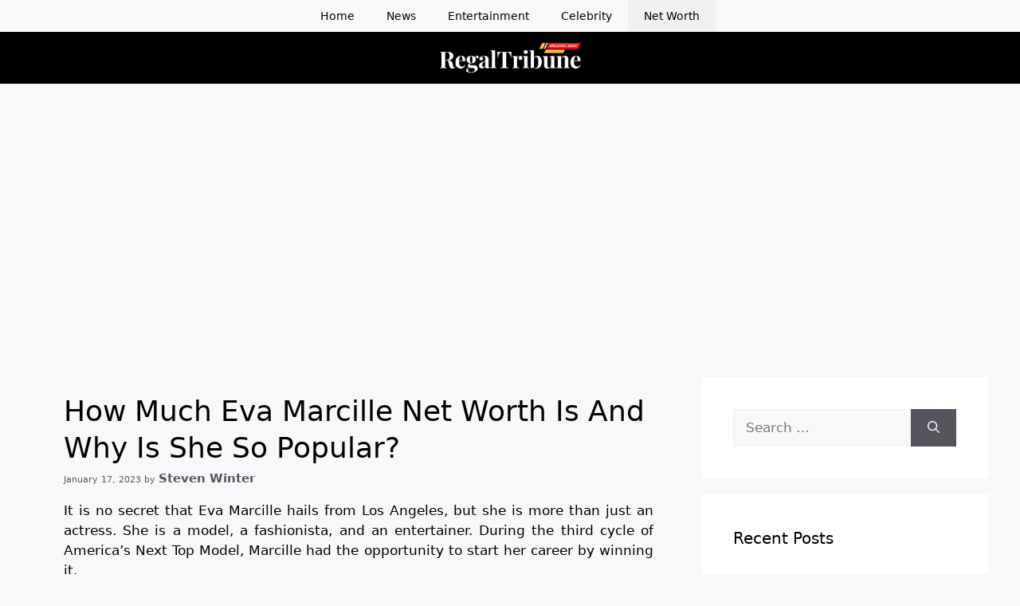

--- FILE ---
content_type: text/html; charset=UTF-8
request_url: https://regaltribune.com/how-much-eva-marcille-net-worth-is-and-why-is-she-so-popular/
body_size: 51127
content:
<!DOCTYPE html>
<html lang="en-US" prefix="og: https://ogp.me/ns#">
<head>
	<meta charset="UTF-8">
	<meta name="viewport" content="width=device-width, initial-scale=1">
<!-- Search Engine Optimization by Rank Math - https://rankmath.com/ -->
<title>How Much Eva Marcille Net Worth Is And Why Is She So Popular? - RegalTribune</title>
<meta name="description" content="It is no secret that Eva Marcille hails from Los Angeles, but she is more than just an actress. She is a model, a fashionista, and an entertainer. During the"/>
<meta name="robots" content="follow, index, max-snippet:-1, max-video-preview:-1, max-image-preview:large"/>
<link rel="canonical" href="https://regaltribune.com/how-much-eva-marcille-net-worth-is-and-why-is-she-so-popular/" />
<meta property="og:locale" content="en_US" />
<meta property="og:type" content="article" />
<meta property="og:title" content="How Much Eva Marcille Net Worth Is And Why Is She So Popular? - RegalTribune" />
<meta property="og:description" content="It is no secret that Eva Marcille hails from Los Angeles, but she is more than just an actress. She is a model, a fashionista, and an entertainer. During the" />
<meta property="og:url" content="https://regaltribune.com/how-much-eva-marcille-net-worth-is-and-why-is-she-so-popular/" />
<meta property="og:site_name" content="RegalTribune" />
<meta property="article:section" content="Net Worth" />
<meta property="og:image" content="https://regaltribune.com/wp-content/uploads/2023/01/Eva-Marcille-Net-Worth.jpg" />
<meta property="og:image:secure_url" content="https://regaltribune.com/wp-content/uploads/2023/01/Eva-Marcille-Net-Worth.jpg" />
<meta property="og:image:width" content="1200" />
<meta property="og:image:height" content="720" />
<meta property="og:image:alt" content="Eva Marcille Net Worth" />
<meta property="og:image:type" content="image/jpeg" />
<meta property="article:published_time" content="2023-01-17T20:19:31+05:30" />
<meta name="twitter:card" content="summary_large_image" />
<meta name="twitter:title" content="How Much Eva Marcille Net Worth Is And Why Is She So Popular? - RegalTribune" />
<meta name="twitter:description" content="It is no secret that Eva Marcille hails from Los Angeles, but she is more than just an actress. She is a model, a fashionista, and an entertainer. During the" />
<meta name="twitter:image" content="https://regaltribune.com/wp-content/uploads/2023/01/Eva-Marcille-Net-Worth.jpg" />
<meta name="twitter:label1" content="Written by" />
<meta name="twitter:data1" content="Steven Winter" />
<meta name="twitter:label2" content="Time to read" />
<meta name="twitter:data2" content="3 minutes" />
<script type="application/ld+json" class="rank-math-schema">{"@context":"https://schema.org","@graph":[{"@type":["NewsMediaOrganization","Organization"],"@id":"https://regaltribune.com/#organization","name":"RegalTribune","url":"https://regaltribune.com","logo":{"@type":"ImageObject","@id":"https://regaltribune.com/#logo","url":"http://regaltribune.com/wp-content/uploads/2022/07/Favicon.png","contentUrl":"http://regaltribune.com/wp-content/uploads/2022/07/Favicon.png","caption":"RegalTribune","inLanguage":"en-US","width":"120","height":"120"}},{"@type":"WebSite","@id":"https://regaltribune.com/#website","url":"https://regaltribune.com","name":"RegalTribune","publisher":{"@id":"https://regaltribune.com/#organization"},"inLanguage":"en-US"},{"@type":"ImageObject","@id":"https://regaltribune.com/wp-content/uploads/2023/01/Eva-Marcille-Net-Worth.jpg","url":"https://regaltribune.com/wp-content/uploads/2023/01/Eva-Marcille-Net-Worth.jpg","width":"1200","height":"720","caption":"Eva Marcille Net Worth","inLanguage":"en-US"},{"@type":"WebPage","@id":"https://regaltribune.com/how-much-eva-marcille-net-worth-is-and-why-is-she-so-popular/#webpage","url":"https://regaltribune.com/how-much-eva-marcille-net-worth-is-and-why-is-she-so-popular/","name":"How Much Eva Marcille Net Worth Is And Why Is She So Popular? - RegalTribune","datePublished":"2023-01-17T20:19:31+05:30","dateModified":"2023-01-17T20:19:31+05:30","isPartOf":{"@id":"https://regaltribune.com/#website"},"primaryImageOfPage":{"@id":"https://regaltribune.com/wp-content/uploads/2023/01/Eva-Marcille-Net-Worth.jpg"},"inLanguage":"en-US"},{"@type":"Person","@id":"https://regaltribune.com/author/steven-winter/","name":"Steven Winter","url":"https://regaltribune.com/author/steven-winter/","image":{"@type":"ImageObject","@id":"https://secure.gravatar.com/avatar/67644e3e80592536cd770ece9099a1486146d1f26d411e615b03994e7254c6af?s=96&amp;d=mm&amp;r=g","url":"https://secure.gravatar.com/avatar/67644e3e80592536cd770ece9099a1486146d1f26d411e615b03994e7254c6af?s=96&amp;d=mm&amp;r=g","caption":"Steven Winter","inLanguage":"en-US"},"worksFor":{"@id":"https://regaltribune.com/#organization"}},{"@type":"BlogPosting","headline":"How Much Eva Marcille Net Worth Is And Why Is She So Popular? - RegalTribune","datePublished":"2023-01-17T20:19:31+05:30","dateModified":"2023-01-17T20:19:31+05:30","articleSection":"Net Worth","author":{"@id":"https://regaltribune.com/author/steven-winter/","name":"Steven Winter"},"publisher":{"@id":"https://regaltribune.com/#organization"},"description":"It is no secret that Eva Marcille hails from Los Angeles, but she is more than just an actress. She is a model, a fashionista, and an entertainer. During the","name":"How Much Eva Marcille Net Worth Is And Why Is She So Popular? - RegalTribune","@id":"https://regaltribune.com/how-much-eva-marcille-net-worth-is-and-why-is-she-so-popular/#richSnippet","isPartOf":{"@id":"https://regaltribune.com/how-much-eva-marcille-net-worth-is-and-why-is-she-so-popular/#webpage"},"image":{"@id":"https://regaltribune.com/wp-content/uploads/2023/01/Eva-Marcille-Net-Worth.jpg"},"inLanguage":"en-US","mainEntityOfPage":{"@id":"https://regaltribune.com/how-much-eva-marcille-net-worth-is-and-why-is-she-so-popular/#webpage"}}]}</script>
<!-- /Rank Math WordPress SEO plugin -->


<style id='wp-img-auto-sizes-contain-inline-css'>
img:is([sizes=auto i],[sizes^="auto," i]){contain-intrinsic-size:3000px 1500px}
/*# sourceURL=wp-img-auto-sizes-contain-inline-css */
</style>
<style id='wp-block-library-inline-css'>
:root{--wp-block-synced-color:#7a00df;--wp-block-synced-color--rgb:122,0,223;--wp-bound-block-color:var(--wp-block-synced-color);--wp-editor-canvas-background:#ddd;--wp-admin-theme-color:#007cba;--wp-admin-theme-color--rgb:0,124,186;--wp-admin-theme-color-darker-10:#006ba1;--wp-admin-theme-color-darker-10--rgb:0,107,160.5;--wp-admin-theme-color-darker-20:#005a87;--wp-admin-theme-color-darker-20--rgb:0,90,135;--wp-admin-border-width-focus:2px}@media (min-resolution:192dpi){:root{--wp-admin-border-width-focus:1.5px}}.wp-element-button{cursor:pointer}:root .has-very-light-gray-background-color{background-color:#eee}:root .has-very-dark-gray-background-color{background-color:#313131}:root .has-very-light-gray-color{color:#eee}:root .has-very-dark-gray-color{color:#313131}:root .has-vivid-green-cyan-to-vivid-cyan-blue-gradient-background{background:linear-gradient(135deg,#00d084,#0693e3)}:root .has-purple-crush-gradient-background{background:linear-gradient(135deg,#34e2e4,#4721fb 50%,#ab1dfe)}:root .has-hazy-dawn-gradient-background{background:linear-gradient(135deg,#faaca8,#dad0ec)}:root .has-subdued-olive-gradient-background{background:linear-gradient(135deg,#fafae1,#67a671)}:root .has-atomic-cream-gradient-background{background:linear-gradient(135deg,#fdd79a,#004a59)}:root .has-nightshade-gradient-background{background:linear-gradient(135deg,#330968,#31cdcf)}:root .has-midnight-gradient-background{background:linear-gradient(135deg,#020381,#2874fc)}:root{--wp--preset--font-size--normal:16px;--wp--preset--font-size--huge:42px}.has-regular-font-size{font-size:1em}.has-larger-font-size{font-size:2.625em}.has-normal-font-size{font-size:var(--wp--preset--font-size--normal)}.has-huge-font-size{font-size:var(--wp--preset--font-size--huge)}.has-text-align-center{text-align:center}.has-text-align-left{text-align:left}.has-text-align-right{text-align:right}.has-fit-text{white-space:nowrap!important}#end-resizable-editor-section{display:none}.aligncenter{clear:both}.items-justified-left{justify-content:flex-start}.items-justified-center{justify-content:center}.items-justified-right{justify-content:flex-end}.items-justified-space-between{justify-content:space-between}.screen-reader-text{border:0;clip-path:inset(50%);height:1px;margin:-1px;overflow:hidden;padding:0;position:absolute;width:1px;word-wrap:normal!important}.screen-reader-text:focus{background-color:#ddd;clip-path:none;color:#444;display:block;font-size:1em;height:auto;left:5px;line-height:normal;padding:15px 23px 14px;text-decoration:none;top:5px;width:auto;z-index:100000}html :where(.has-border-color){border-style:solid}html :where([style*=border-top-color]){border-top-style:solid}html :where([style*=border-right-color]){border-right-style:solid}html :where([style*=border-bottom-color]){border-bottom-style:solid}html :where([style*=border-left-color]){border-left-style:solid}html :where([style*=border-width]){border-style:solid}html :where([style*=border-top-width]){border-top-style:solid}html :where([style*=border-right-width]){border-right-style:solid}html :where([style*=border-bottom-width]){border-bottom-style:solid}html :where([style*=border-left-width]){border-left-style:solid}html :where(img[class*=wp-image-]){height:auto;max-width:100%}:where(figure){margin:0 0 1em}html :where(.is-position-sticky){--wp-admin--admin-bar--position-offset:var(--wp-admin--admin-bar--height,0px)}@media screen and (max-width:600px){html :where(.is-position-sticky){--wp-admin--admin-bar--position-offset:0px}}

/*# sourceURL=wp-block-library-inline-css */
</style><style id='global-styles-inline-css'>
:root{--wp--preset--aspect-ratio--square: 1;--wp--preset--aspect-ratio--4-3: 4/3;--wp--preset--aspect-ratio--3-4: 3/4;--wp--preset--aspect-ratio--3-2: 3/2;--wp--preset--aspect-ratio--2-3: 2/3;--wp--preset--aspect-ratio--16-9: 16/9;--wp--preset--aspect-ratio--9-16: 9/16;--wp--preset--color--black: #000000;--wp--preset--color--cyan-bluish-gray: #abb8c3;--wp--preset--color--white: #ffffff;--wp--preset--color--pale-pink: #f78da7;--wp--preset--color--vivid-red: #cf2e2e;--wp--preset--color--luminous-vivid-orange: #ff6900;--wp--preset--color--luminous-vivid-amber: #fcb900;--wp--preset--color--light-green-cyan: #7bdcb5;--wp--preset--color--vivid-green-cyan: #00d084;--wp--preset--color--pale-cyan-blue: #8ed1fc;--wp--preset--color--vivid-cyan-blue: #0693e3;--wp--preset--color--vivid-purple: #9b51e0;--wp--preset--color--contrast: var(--contrast);--wp--preset--color--contrast-2: var(--contrast-2);--wp--preset--color--contrast-3: var(--contrast-3);--wp--preset--color--base: var(--base);--wp--preset--color--base-2: var(--base-2);--wp--preset--color--base-3: var(--base-3);--wp--preset--color--accent: var(--accent);--wp--preset--gradient--vivid-cyan-blue-to-vivid-purple: linear-gradient(135deg,rgb(6,147,227) 0%,rgb(155,81,224) 100%);--wp--preset--gradient--light-green-cyan-to-vivid-green-cyan: linear-gradient(135deg,rgb(122,220,180) 0%,rgb(0,208,130) 100%);--wp--preset--gradient--luminous-vivid-amber-to-luminous-vivid-orange: linear-gradient(135deg,rgb(252,185,0) 0%,rgb(255,105,0) 100%);--wp--preset--gradient--luminous-vivid-orange-to-vivid-red: linear-gradient(135deg,rgb(255,105,0) 0%,rgb(207,46,46) 100%);--wp--preset--gradient--very-light-gray-to-cyan-bluish-gray: linear-gradient(135deg,rgb(238,238,238) 0%,rgb(169,184,195) 100%);--wp--preset--gradient--cool-to-warm-spectrum: linear-gradient(135deg,rgb(74,234,220) 0%,rgb(151,120,209) 20%,rgb(207,42,186) 40%,rgb(238,44,130) 60%,rgb(251,105,98) 80%,rgb(254,248,76) 100%);--wp--preset--gradient--blush-light-purple: linear-gradient(135deg,rgb(255,206,236) 0%,rgb(152,150,240) 100%);--wp--preset--gradient--blush-bordeaux: linear-gradient(135deg,rgb(254,205,165) 0%,rgb(254,45,45) 50%,rgb(107,0,62) 100%);--wp--preset--gradient--luminous-dusk: linear-gradient(135deg,rgb(255,203,112) 0%,rgb(199,81,192) 50%,rgb(65,88,208) 100%);--wp--preset--gradient--pale-ocean: linear-gradient(135deg,rgb(255,245,203) 0%,rgb(182,227,212) 50%,rgb(51,167,181) 100%);--wp--preset--gradient--electric-grass: linear-gradient(135deg,rgb(202,248,128) 0%,rgb(113,206,126) 100%);--wp--preset--gradient--midnight: linear-gradient(135deg,rgb(2,3,129) 0%,rgb(40,116,252) 100%);--wp--preset--font-size--small: 13px;--wp--preset--font-size--medium: 20px;--wp--preset--font-size--large: 36px;--wp--preset--font-size--x-large: 42px;--wp--preset--spacing--20: 0.44rem;--wp--preset--spacing--30: 0.67rem;--wp--preset--spacing--40: 1rem;--wp--preset--spacing--50: 1.5rem;--wp--preset--spacing--60: 2.25rem;--wp--preset--spacing--70: 3.38rem;--wp--preset--spacing--80: 5.06rem;--wp--preset--shadow--natural: 6px 6px 9px rgba(0, 0, 0, 0.2);--wp--preset--shadow--deep: 12px 12px 50px rgba(0, 0, 0, 0.4);--wp--preset--shadow--sharp: 6px 6px 0px rgba(0, 0, 0, 0.2);--wp--preset--shadow--outlined: 6px 6px 0px -3px rgb(255, 255, 255), 6px 6px rgb(0, 0, 0);--wp--preset--shadow--crisp: 6px 6px 0px rgb(0, 0, 0);}:where(.is-layout-flex){gap: 0.5em;}:where(.is-layout-grid){gap: 0.5em;}body .is-layout-flex{display: flex;}.is-layout-flex{flex-wrap: wrap;align-items: center;}.is-layout-flex > :is(*, div){margin: 0;}body .is-layout-grid{display: grid;}.is-layout-grid > :is(*, div){margin: 0;}:where(.wp-block-columns.is-layout-flex){gap: 2em;}:where(.wp-block-columns.is-layout-grid){gap: 2em;}:where(.wp-block-post-template.is-layout-flex){gap: 1.25em;}:where(.wp-block-post-template.is-layout-grid){gap: 1.25em;}.has-black-color{color: var(--wp--preset--color--black) !important;}.has-cyan-bluish-gray-color{color: var(--wp--preset--color--cyan-bluish-gray) !important;}.has-white-color{color: var(--wp--preset--color--white) !important;}.has-pale-pink-color{color: var(--wp--preset--color--pale-pink) !important;}.has-vivid-red-color{color: var(--wp--preset--color--vivid-red) !important;}.has-luminous-vivid-orange-color{color: var(--wp--preset--color--luminous-vivid-orange) !important;}.has-luminous-vivid-amber-color{color: var(--wp--preset--color--luminous-vivid-amber) !important;}.has-light-green-cyan-color{color: var(--wp--preset--color--light-green-cyan) !important;}.has-vivid-green-cyan-color{color: var(--wp--preset--color--vivid-green-cyan) !important;}.has-pale-cyan-blue-color{color: var(--wp--preset--color--pale-cyan-blue) !important;}.has-vivid-cyan-blue-color{color: var(--wp--preset--color--vivid-cyan-blue) !important;}.has-vivid-purple-color{color: var(--wp--preset--color--vivid-purple) !important;}.has-black-background-color{background-color: var(--wp--preset--color--black) !important;}.has-cyan-bluish-gray-background-color{background-color: var(--wp--preset--color--cyan-bluish-gray) !important;}.has-white-background-color{background-color: var(--wp--preset--color--white) !important;}.has-pale-pink-background-color{background-color: var(--wp--preset--color--pale-pink) !important;}.has-vivid-red-background-color{background-color: var(--wp--preset--color--vivid-red) !important;}.has-luminous-vivid-orange-background-color{background-color: var(--wp--preset--color--luminous-vivid-orange) !important;}.has-luminous-vivid-amber-background-color{background-color: var(--wp--preset--color--luminous-vivid-amber) !important;}.has-light-green-cyan-background-color{background-color: var(--wp--preset--color--light-green-cyan) !important;}.has-vivid-green-cyan-background-color{background-color: var(--wp--preset--color--vivid-green-cyan) !important;}.has-pale-cyan-blue-background-color{background-color: var(--wp--preset--color--pale-cyan-blue) !important;}.has-vivid-cyan-blue-background-color{background-color: var(--wp--preset--color--vivid-cyan-blue) !important;}.has-vivid-purple-background-color{background-color: var(--wp--preset--color--vivid-purple) !important;}.has-black-border-color{border-color: var(--wp--preset--color--black) !important;}.has-cyan-bluish-gray-border-color{border-color: var(--wp--preset--color--cyan-bluish-gray) !important;}.has-white-border-color{border-color: var(--wp--preset--color--white) !important;}.has-pale-pink-border-color{border-color: var(--wp--preset--color--pale-pink) !important;}.has-vivid-red-border-color{border-color: var(--wp--preset--color--vivid-red) !important;}.has-luminous-vivid-orange-border-color{border-color: var(--wp--preset--color--luminous-vivid-orange) !important;}.has-luminous-vivid-amber-border-color{border-color: var(--wp--preset--color--luminous-vivid-amber) !important;}.has-light-green-cyan-border-color{border-color: var(--wp--preset--color--light-green-cyan) !important;}.has-vivid-green-cyan-border-color{border-color: var(--wp--preset--color--vivid-green-cyan) !important;}.has-pale-cyan-blue-border-color{border-color: var(--wp--preset--color--pale-cyan-blue) !important;}.has-vivid-cyan-blue-border-color{border-color: var(--wp--preset--color--vivid-cyan-blue) !important;}.has-vivid-purple-border-color{border-color: var(--wp--preset--color--vivid-purple) !important;}.has-vivid-cyan-blue-to-vivid-purple-gradient-background{background: var(--wp--preset--gradient--vivid-cyan-blue-to-vivid-purple) !important;}.has-light-green-cyan-to-vivid-green-cyan-gradient-background{background: var(--wp--preset--gradient--light-green-cyan-to-vivid-green-cyan) !important;}.has-luminous-vivid-amber-to-luminous-vivid-orange-gradient-background{background: var(--wp--preset--gradient--luminous-vivid-amber-to-luminous-vivid-orange) !important;}.has-luminous-vivid-orange-to-vivid-red-gradient-background{background: var(--wp--preset--gradient--luminous-vivid-orange-to-vivid-red) !important;}.has-very-light-gray-to-cyan-bluish-gray-gradient-background{background: var(--wp--preset--gradient--very-light-gray-to-cyan-bluish-gray) !important;}.has-cool-to-warm-spectrum-gradient-background{background: var(--wp--preset--gradient--cool-to-warm-spectrum) !important;}.has-blush-light-purple-gradient-background{background: var(--wp--preset--gradient--blush-light-purple) !important;}.has-blush-bordeaux-gradient-background{background: var(--wp--preset--gradient--blush-bordeaux) !important;}.has-luminous-dusk-gradient-background{background: var(--wp--preset--gradient--luminous-dusk) !important;}.has-pale-ocean-gradient-background{background: var(--wp--preset--gradient--pale-ocean) !important;}.has-electric-grass-gradient-background{background: var(--wp--preset--gradient--electric-grass) !important;}.has-midnight-gradient-background{background: var(--wp--preset--gradient--midnight) !important;}.has-small-font-size{font-size: var(--wp--preset--font-size--small) !important;}.has-medium-font-size{font-size: var(--wp--preset--font-size--medium) !important;}.has-large-font-size{font-size: var(--wp--preset--font-size--large) !important;}.has-x-large-font-size{font-size: var(--wp--preset--font-size--x-large) !important;}
/*# sourceURL=global-styles-inline-css */
</style>

<style id='classic-theme-styles-inline-css'>
/*! This file is auto-generated */
.wp-block-button__link{color:#fff;background-color:#32373c;border-radius:9999px;box-shadow:none;text-decoration:none;padding:calc(.667em + 2px) calc(1.333em + 2px);font-size:1.125em}.wp-block-file__button{background:#32373c;color:#fff;text-decoration:none}
/*# sourceURL=/wp-includes/css/classic-themes.min.css */
</style>
<link rel='stylesheet' id='generate-widget-areas-css' href='https://regaltribune.com/wp-content/themes/generatepress/assets/css/components/widget-areas.min.css?ver=3.6.1' media='all' />
<link rel='stylesheet' id='generate-style-css' href='https://regaltribune.com/wp-content/themes/generatepress/assets/css/main.min.css?ver=3.6.1' media='all' />
<style id='generate-style-inline-css'>
body{background-color:var(--base-2);color:var(--contrast);}a{color:var(--accent);}a{text-decoration:underline;}.entry-title a, .site-branding a, a.button, .wp-block-button__link, .main-navigation a{text-decoration:none;}a:hover, a:focus, a:active{color:var(--contrast);}.wp-block-group__inner-container{max-width:1200px;margin-left:auto;margin-right:auto;}.site-header .header-image{width:190px;}:root{--contrast:#000000;--contrast-2:#575760;--contrast-3:#b2b2be;--base:#f0f0f0;--base-2:#f7f8f9;--base-3:#ffffff;--accent:#FF1716;}:root .has-contrast-color{color:var(--contrast);}:root .has-contrast-background-color{background-color:var(--contrast);}:root .has-contrast-2-color{color:var(--contrast-2);}:root .has-contrast-2-background-color{background-color:var(--contrast-2);}:root .has-contrast-3-color{color:var(--contrast-3);}:root .has-contrast-3-background-color{background-color:var(--contrast-3);}:root .has-base-color{color:var(--base);}:root .has-base-background-color{background-color:var(--base);}:root .has-base-2-color{color:var(--base-2);}:root .has-base-2-background-color{background-color:var(--base-2);}:root .has-base-3-color{color:var(--base-3);}:root .has-base-3-background-color{background-color:var(--base-3);}:root .has-accent-color{color:var(--accent);}:root .has-accent-background-color{background-color:var(--accent);}h2.entry-title{font-size:30px;}@media (max-width: 1024px){h2.entry-title{font-size:22px;}}@media (max-width:768px){h2.entry-title{font-size:22px;}}.main-navigation a, .main-navigation .menu-toggle, .main-navigation .menu-bar-items{font-size:14px;}.top-bar{background-color:#636363;color:#ffffff;}.top-bar a{color:#ffffff;}.top-bar a:hover{color:#303030;}.site-header{background-color:var(--contrast);}.main-title a,.main-title a:hover{color:var(--contrast);}.site-description{color:var(--contrast-2);}.main-navigation,.main-navigation ul ul{background-color:var(--base-2);}.main-navigation .main-nav ul li a, .main-navigation .menu-toggle, .main-navigation .menu-bar-items{color:var(--contrast);}.main-navigation .main-nav ul li:not([class*="current-menu-"]):hover > a, .main-navigation .main-nav ul li:not([class*="current-menu-"]):focus > a, .main-navigation .main-nav ul li.sfHover:not([class*="current-menu-"]) > a, .main-navigation .menu-bar-item:hover > a, .main-navigation .menu-bar-item.sfHover > a{color:var(--contrast);background-color:var(--base);}button.menu-toggle:hover,button.menu-toggle:focus{color:var(--contrast);}.main-navigation .main-nav ul li[class*="current-menu-"] > a{color:var(--contrast);background-color:var(--base);}.navigation-search input[type="search"],.navigation-search input[type="search"]:active, .navigation-search input[type="search"]:focus, .main-navigation .main-nav ul li.search-item.active > a, .main-navigation .menu-bar-items .search-item.active > a{color:var(--contrast);background-color:var(--base);}.main-navigation ul ul{background-color:var(--base-2);}.main-navigation .main-nav ul ul li a{color:var(--contrast);}.main-navigation .main-nav ul ul li:not([class*="current-menu-"]):hover > a,.main-navigation .main-nav ul ul li:not([class*="current-menu-"]):focus > a, .main-navigation .main-nav ul ul li.sfHover:not([class*="current-menu-"]) > a{color:var(--contrast);background-color:var(--base);}.main-navigation .main-nav ul ul li[class*="current-menu-"] > a{color:var(--contrast);background-color:var(--base);}.separate-containers .inside-article, .separate-containers .comments-area, .separate-containers .page-header, .one-container .container, .separate-containers .paging-navigation, .inside-page-header{background-color:var(--base-2);}.entry-title a{color:var(--contrast);}.entry-title a:hover{color:var(--contrast-2);}.entry-meta{color:var(--contrast-2);}.entry-meta a{color:var(--contrast-2);}.entry-meta a:hover{color:var(--accent);}.sidebar .widget{background-color:var(--base-3);}.sidebar .widget a{color:var(--contrast);}.sidebar .widget a:hover{color:var(--accent);}.footer-widgets{background-color:var(--base-3);}.site-info{color:var(--base-2);background-color:var(--contrast);}.site-info a{color:var(--base-2);}.site-info a:hover{color:var(--contrast-3);}.footer-bar .widget_nav_menu .current-menu-item a{color:var(--contrast-3);}input[type="text"],input[type="email"],input[type="url"],input[type="password"],input[type="search"],input[type="tel"],input[type="number"],textarea,select{color:var(--contrast);background-color:var(--base-2);border-color:var(--base);}input[type="text"]:focus,input[type="email"]:focus,input[type="url"]:focus,input[type="password"]:focus,input[type="search"]:focus,input[type="tel"]:focus,input[type="number"]:focus,textarea:focus,select:focus{color:var(--contrast);background-color:var(--base-2);border-color:var(--contrast-3);}button,html input[type="button"],input[type="reset"],input[type="submit"],a.button,a.wp-block-button__link:not(.has-background){color:#ffffff;background-color:#55555e;}button:hover,html input[type="button"]:hover,input[type="reset"]:hover,input[type="submit"]:hover,a.button:hover,button:focus,html input[type="button"]:focus,input[type="reset"]:focus,input[type="submit"]:focus,a.button:focus,a.wp-block-button__link:not(.has-background):active,a.wp-block-button__link:not(.has-background):focus,a.wp-block-button__link:not(.has-background):hover{color:#ffffff;background-color:#3f4047;}a.generate-back-to-top{background-color:rgba( 0,0,0,0.4 );color:#ffffff;}a.generate-back-to-top:hover,a.generate-back-to-top:focus{background-color:rgba( 0,0,0,0.6 );color:#ffffff;}:root{--gp-search-modal-bg-color:var(--base-3);--gp-search-modal-text-color:var(--contrast);--gp-search-modal-overlay-bg-color:rgba(0,0,0,0.2);}@media (max-width: 768px){.main-navigation .menu-bar-item:hover > a, .main-navigation .menu-bar-item.sfHover > a{background:none;color:var(--contrast);}}.inside-header{padding:10px 40px 10px 40px;}.nav-below-header .main-navigation .inside-navigation.grid-container, .nav-above-header .main-navigation .inside-navigation.grid-container{padding:0px 20px 0px 20px;}.site-main .wp-block-group__inner-container{padding:40px;}.separate-containers .paging-navigation{padding-top:20px;padding-bottom:20px;}.entry-content .alignwide, body:not(.no-sidebar) .entry-content .alignfull{margin-left:-40px;width:calc(100% + 80px);max-width:calc(100% + 80px);}.main-navigation .main-nav ul li a,.menu-toggle,.main-navigation .menu-bar-item > a{line-height:40px;}.navigation-search input[type="search"]{height:40px;}.rtl .menu-item-has-children .dropdown-menu-toggle{padding-left:20px;}.rtl .main-navigation .main-nav ul li.menu-item-has-children > a{padding-right:20px;}.inside-site-info{padding:40px;}@media (max-width:768px){.separate-containers .inside-article, .separate-containers .comments-area, .separate-containers .page-header, .separate-containers .paging-navigation, .one-container .site-content, .inside-page-header{padding:30px;}.site-main .wp-block-group__inner-container{padding:30px;}.inside-top-bar{padding-right:30px;padding-left:30px;}.inside-header{padding-right:30px;padding-left:30px;}.widget-area .widget{padding-top:30px;padding-right:30px;padding-bottom:30px;padding-left:30px;}.footer-widgets-container{padding-top:30px;padding-right:30px;padding-bottom:30px;padding-left:30px;}.inside-site-info{padding-right:30px;padding-left:30px;}.entry-content .alignwide, body:not(.no-sidebar) .entry-content .alignfull{margin-left:-30px;width:calc(100% + 60px);max-width:calc(100% + 60px);}.one-container .site-main .paging-navigation{margin-bottom:20px;}}/* End cached CSS */.is-right-sidebar{width:30%;}.is-left-sidebar{width:30%;}.site-content .content-area{width:70%;}@media (max-width: 768px){.main-navigation .menu-toggle,.sidebar-nav-mobile:not(#sticky-placeholder){display:block;}.main-navigation ul,.gen-sidebar-nav,.main-navigation:not(.slideout-navigation):not(.toggled) .main-nav > ul,.has-inline-mobile-toggle #site-navigation .inside-navigation > *:not(.navigation-search):not(.main-nav){display:none;}.nav-align-right .inside-navigation,.nav-align-center .inside-navigation{justify-content:space-between;}}
.dynamic-author-image-rounded{border-radius:100%;}.dynamic-featured-image, .dynamic-author-image{vertical-align:middle;}.one-container.blog .dynamic-content-template:not(:last-child), .one-container.archive .dynamic-content-template:not(:last-child){padding-bottom:0px;}.dynamic-entry-excerpt > p:last-child{margin-bottom:0px;}
/*# sourceURL=generate-style-inline-css */
</style>
<link rel='stylesheet' id='generate-navigation-branding-css' href='https://regaltribune.com/wp-content/plugins/gp-premium/menu-plus/functions/css/navigation-branding-flex.min.css?ver=2.5.5' media='all' />
<style id='generate-navigation-branding-inline-css'>
@media (max-width: 768px){.site-header, #site-navigation, #sticky-navigation{display:none !important;opacity:0.0;}#mobile-header{display:block !important;width:100% !important;}#mobile-header .main-nav > ul{display:none;}#mobile-header.toggled .main-nav > ul, #mobile-header .menu-toggle, #mobile-header .mobile-bar-items{display:block;}#mobile-header .main-nav{-ms-flex:0 0 100%;flex:0 0 100%;-webkit-box-ordinal-group:5;-ms-flex-order:4;order:4;}}.main-navigation.has-branding .inside-navigation.grid-container, .main-navigation.has-branding.grid-container .inside-navigation:not(.grid-container){padding:0px 40px 0px 40px;}.main-navigation.has-branding:not(.grid-container) .inside-navigation:not(.grid-container) .navigation-branding{margin-left:10px;}.navigation-branding img, .site-logo.mobile-header-logo img{height:40px;width:auto;}.navigation-branding .main-title{line-height:40px;}@media (max-width: 768px){.main-navigation.has-branding.nav-align-center .menu-bar-items, .main-navigation.has-sticky-branding.navigation-stick.nav-align-center .menu-bar-items{margin-left:auto;}.navigation-branding{margin-right:auto;margin-left:10px;}.navigation-branding .main-title, .mobile-header-navigation .site-logo{margin-left:10px;}.main-navigation.has-branding .inside-navigation.grid-container{padding:0px;}}
/*# sourceURL=generate-navigation-branding-inline-css */
</style>
<style>a{text-decoration:none}figure.table{overflow-x:auto}@media (max-width:767px){#main{margin-top:0}}</style>

<style>@media (max-width:767px){.entry-content figure,.entry-content img{width:100%!important}}.entry-content figure{margin-bottom:1.5em!important}.entry-content figure,.entry-content img{justify-self:center;text-align:center}</style>
<link rel="icon" href="https://regaltribune.com/wp-content/uploads/2022/07/Favicon-80x80.png" sizes="32x32" />
<link rel="icon" href="https://regaltribune.com/wp-content/uploads/2022/07/Favicon.png" sizes="192x192" />
<link rel="apple-touch-icon" href="https://regaltribune.com/wp-content/uploads/2022/07/Favicon.png" />
<meta name="msapplication-TileImage" content="https://regaltribune.com/wp-content/uploads/2022/07/Favicon.png" />
		<style id="wp-custom-css">
			@media (max-width: 768px) {
	#mobile-header {
		background: #000;
	}
}

button.menu-toggle,
button.menu-toggle:hover,
button.menu-toggle:focus {
	color: #fff !important;
}

#mobile-menu {
	background: #fff;
	box-shadow: 1px 1px 10px rgba(0,0,0,0.05);
}		</style>
		<style>
.ai-viewports                 {--ai: 1;}
.ai-viewport-4                { display: none !important;}
.ai-viewport-3                { display: none !important;}
.ai-viewport-2                { display: none !important;}
.ai-viewport-1                { display: inherit !important;}
.ai-viewport-0                { display: none !important;}
@media (min-width: 768px) and (max-width: 979px) {
.ai-viewport-1                { display: none !important;}
.ai-viewport-2                { display: inherit !important;}
}
@media (min-width: 321px) and (max-width: 767px) {
.ai-viewport-1                { display: none !important;}
.ai-viewport-3                { display: inherit !important;}
}
@media (max-width: 320px) {
.ai-viewport-1                { display: none !important;}
.ai-viewport-4                { display: inherit !important;}
}
</style>
<!-- Google Tag Manager -->
<script>(function(w,d,s,l,i){w[l]=w[l]||[];w[l].push({'gtm.start':
new Date().getTime(),event:'gtm.js'});var f=d.getElementsByTagName(s)[0],
j=d.createElement(s),dl=l!='dataLayer'?'&l='+l:'';j.async=true;j.src=
'https://www.googletagmanager.com/gtm.js?id='+i+dl;f.parentNode.insertBefore(j,f);
})(window,document,'script','dataLayer','GTM-NFLHPJ5');</script>
<!-- End Google Tag Manager -->
<script data-minify="1" src="https://regaltribune.com/wp-content/cache/min/1/ajax/libs/uuid/8.3.2/uuid.min.js?ver=1768258739"></script>
<script src="https://c.regaltribune.com/public/pixel/script.js" type="text/javascript"></script>
<noscript><img height="1" width="1" style="display:none"
    src="https://www.facebook.com/tr?id=343588280379820&ev=PageView&noscript=1" /></noscript>

<noscript
><img
    height="1"
    width="1"
    style="display: none"
    src="https://www.facebook.com/tr?id=506514988871034&ev=PageView&noscript=1"
/></noscript><noscript><style id="rocket-lazyload-nojs-css">.rll-youtube-player, [data-lazy-src]{display:none !important;}</style></noscript><meta name="generator" content="WP Rocket 3.20.3" data-wpr-features="wpr_minify_js wpr_lazyload_images wpr_minify_css wpr_preload_links wpr_desktop" /></head>

<body class="wp-singular post-template-default single single-post postid-11035 single-format-standard wp-custom-logo wp-embed-responsive wp-theme-generatepress post-image-above-header post-image-aligned-center sticky-menu-fade mobile-header mobile-header-logo right-sidebar nav-above-header separate-containers nav-aligned-center header-aligned-center dropdown-hover" itemtype="https://schema.org/Blog" itemscope>
	<a class="screen-reader-text skip-link" href="#content" title="Skip to content">Skip to content</a>		<nav class="main-navigation nav-align-center sub-menu-right" id="site-navigation" aria-label="Primary"  itemtype="https://schema.org/SiteNavigationElement" itemscope>
			<div class="inside-navigation grid-container">
								<button class="menu-toggle" aria-controls="primary-menu" aria-expanded="false">
					<span class="gp-icon icon-menu-bars"><svg viewBox="0 0 512 512" aria-hidden="true" xmlns="http://www.w3.org/2000/svg" width="1em" height="1em"><path d="M0 96c0-13.255 10.745-24 24-24h464c13.255 0 24 10.745 24 24s-10.745 24-24 24H24c-13.255 0-24-10.745-24-24zm0 160c0-13.255 10.745-24 24-24h464c13.255 0 24 10.745 24 24s-10.745 24-24 24H24c-13.255 0-24-10.745-24-24zm0 160c0-13.255 10.745-24 24-24h464c13.255 0 24 10.745 24 24s-10.745 24-24 24H24c-13.255 0-24-10.745-24-24z" /></svg><svg viewBox="0 0 512 512" aria-hidden="true" xmlns="http://www.w3.org/2000/svg" width="1em" height="1em"><path d="M71.029 71.029c9.373-9.372 24.569-9.372 33.942 0L256 222.059l151.029-151.03c9.373-9.372 24.569-9.372 33.942 0 9.372 9.373 9.372 24.569 0 33.942L289.941 256l151.03 151.029c9.372 9.373 9.372 24.569 0 33.942-9.373 9.372-24.569 9.372-33.942 0L256 289.941l-151.029 151.03c-9.373 9.372-24.569 9.372-33.942 0-9.372-9.373-9.372-24.569 0-33.942L222.059 256 71.029 104.971c-9.372-9.373-9.372-24.569 0-33.942z" /></svg></span><span class="screen-reader-text">Menu</span>				</button>
				<div id="primary-menu" class="main-nav"><ul id="menu-header-main-menu" class=" menu sf-menu"><li id="menu-item-33" class="menu-item menu-item-type-custom menu-item-object-custom menu-item-33"><a href="/">Home</a></li>
<li id="menu-item-39" class="menu-item menu-item-type-taxonomy menu-item-object-category menu-item-39"><a href="https://regaltribune.com/category/news/">News</a></li>
<li id="menu-item-9429" class="menu-item menu-item-type-taxonomy menu-item-object-category menu-item-9429"><a href="https://regaltribune.com/category/entertainment/">Entertainment</a></li>
<li id="menu-item-37" class="menu-item menu-item-type-taxonomy menu-item-object-category menu-item-37"><a href="https://regaltribune.com/category/celebrity/">Celebrity</a></li>
<li id="menu-item-4422" class="menu-item menu-item-type-taxonomy menu-item-object-category current-post-ancestor current-menu-parent current-post-parent menu-item-4422"><a href="https://regaltribune.com/category/net-worth/">Net Worth</a></li>
</ul></div>			</div>
		</nav>
				<header class="site-header" id="masthead" aria-label="Site"  itemtype="https://schema.org/WPHeader" itemscope>
			<div data-rocket-location-hash="7b1905bee9485bd69f7f18cb93e136b2" class="inside-header grid-container">
				<div data-rocket-location-hash="7fc2137eb3c5f5924a68bbb540616a2a" class="site-logo">
					<a href="https://regaltribune.com/" rel="home">
						<img  class="header-image is-logo-image" alt="RegalTribune" src="data:image/svg+xml,%3Csvg%20xmlns='http://www.w3.org/2000/svg'%20viewBox='0%200%20544%20128'%3E%3C/svg%3E" data-lazy-srcset="https://regaltribune.com/wp-content/uploads/2022/03/RegalTribune-Logo.png 1x, https://regaltribune.com/wp-content/uploads/2022/03/RegalTribune-Logo.png 2x" width="544" height="128" data-lazy-src="https://regaltribune.com/wp-content/uploads/2022/03/RegalTribune-Logo.png" /><noscript><img  class="header-image is-logo-image" alt="RegalTribune" src="https://regaltribune.com/wp-content/uploads/2022/03/RegalTribune-Logo.png" srcset="https://regaltribune.com/wp-content/uploads/2022/03/RegalTribune-Logo.png 1x, https://regaltribune.com/wp-content/uploads/2022/03/RegalTribune-Logo.png 2x" width="544" height="128" /></noscript>
					</a>
				</div>			</div>
		</header>
				<nav id="mobile-header" itemtype="https://schema.org/SiteNavigationElement" itemscope class="main-navigation mobile-header-navigation has-branding">
			<div class="inside-navigation grid-container grid-parent">
				<div class="site-logo mobile-header-logo">
						<a href="https://regaltribune.com/" title="RegalTribune" rel="home">
							<img src="data:image/svg+xml,%3Csvg%20xmlns='http://www.w3.org/2000/svg'%20viewBox='0%200%20544%20128'%3E%3C/svg%3E" alt="RegalTribune" class="is-logo-image" width="544" height="128" data-lazy-src="https://regaltribune.com/wp-content/uploads/2022/03/RegalTribune-Logo.png" /><noscript><img src="https://regaltribune.com/wp-content/uploads/2022/03/RegalTribune-Logo.png" alt="RegalTribune" class="is-logo-image" width="544" height="128" /></noscript>
						</a>
					</div>					<button class="menu-toggle" aria-controls="mobile-menu" aria-expanded="false">
						<span class="gp-icon icon-menu-bars"><svg viewBox="0 0 512 512" aria-hidden="true" xmlns="http://www.w3.org/2000/svg" width="1em" height="1em"><path d="M0 96c0-13.255 10.745-24 24-24h464c13.255 0 24 10.745 24 24s-10.745 24-24 24H24c-13.255 0-24-10.745-24-24zm0 160c0-13.255 10.745-24 24-24h464c13.255 0 24 10.745 24 24s-10.745 24-24 24H24c-13.255 0-24-10.745-24-24zm0 160c0-13.255 10.745-24 24-24h464c13.255 0 24 10.745 24 24s-10.745 24-24 24H24c-13.255 0-24-10.745-24-24z" /></svg><svg viewBox="0 0 512 512" aria-hidden="true" xmlns="http://www.w3.org/2000/svg" width="1em" height="1em"><path d="M71.029 71.029c9.373-9.372 24.569-9.372 33.942 0L256 222.059l151.029-151.03c9.373-9.372 24.569-9.372 33.942 0 9.372 9.373 9.372 24.569 0 33.942L289.941 256l151.03 151.029c9.372 9.373 9.372 24.569 0 33.942-9.373 9.372-24.569 9.372-33.942 0L256 289.941l-151.029 151.03c-9.373 9.372-24.569 9.372-33.942 0-9.372-9.373-9.372-24.569 0-33.942L222.059 256 71.029 104.971c-9.372-9.373-9.372-24.569 0-33.942z" /></svg></span><span class="screen-reader-text">Menu</span>					</button>
					<div id="mobile-menu" class="main-nav"><ul id="menu-header-main-menu-1" class=" menu sf-menu"><li class="menu-item menu-item-type-custom menu-item-object-custom menu-item-33"><a href="/">Home</a></li>
<li class="menu-item menu-item-type-taxonomy menu-item-object-category menu-item-39"><a href="https://regaltribune.com/category/news/">News</a></li>
<li class="menu-item menu-item-type-taxonomy menu-item-object-category menu-item-9429"><a href="https://regaltribune.com/category/entertainment/">Entertainment</a></li>
<li class="menu-item menu-item-type-taxonomy menu-item-object-category menu-item-37"><a href="https://regaltribune.com/category/celebrity/">Celebrity</a></li>
<li class="menu-item menu-item-type-taxonomy menu-item-object-category current-post-ancestor current-menu-parent current-post-parent menu-item-4422"><a href="https://regaltribune.com/category/net-worth/">Net Worth</a></li>
</ul></div>			</div><!-- .inside-navigation -->
		</nav><!-- #site-navigation -->
		
	<div data-rocket-location-hash="5ab50cf487e2c225ca702e143dc395df" class="site grid-container container hfeed" id="page">
				<div data-rocket-location-hash="81d953142d21eae6d4f639a4248f89e1" class="site-content" id="content">
			
	<div data-rocket-location-hash="0473109c5c32c4e7176a109b3dc396b1" class="content-area" id="primary">
		<main class="site-main" id="main">
			
<article id="post-11035" class="post-11035 post type-post status-publish format-standard has-post-thumbnail hentry category-net-worth" itemtype="https://schema.org/CreativeWork" itemscope>
	<div class="inside-article">
					<header class="entry-header">
				<h1 class="entry-title" itemprop="headline">How Much Eva Marcille Net Worth Is And Why Is She So Popular?</h1>		<div class="entry-meta">
			<span class="posted-on"><time class="entry-date published" datetime="2023-01-17T20:19:31+05:30" itemprop="datePublished">January 17, 2023</time></span> <span class="byline">by <span class="author vcard" itemprop="author" itemtype="https://schema.org/Person" itemscope><a class="url fn n" href="https://regaltribune.com/author/steven-winter/" title="View all posts by Steven Winter" rel="author" itemprop="url"><span class="author-name" itemprop="name">Steven Winter</span></a></span></span> 		</div>
					</header>
			
		<div class="entry-content" itemprop="text">
			<p style="text-align: justify;"><span style="font-weight: 400;">It is no secret that Eva Marcille hails from Los Angeles, but she is more than just an actress. She is a model, a fashionista, and an entertainer. During the third cycle of America&#8217;s Next Top Model, Marcille had the opportunity to start her career by winning it.</span></p>
<p style="text-align: justify;"><span style="font-weight: 400;">In the history of ANTM and the Top Model series, there has never been an African-American woman who has won both. Besides her role as Eva Pigford on &#8220;The Young and the Restless,&#8221; she was also known as Tyra Hamilton in the long-running soap opera.</span></p><div class='ai-viewports ai-viewport-1 ai-viewport-2 ai-insert-5-93372697' style='margin: 8px auto; text-align: center; display: block; clear: both;' data-insertion-position='prepend' data-selector='.ai-insert-5-93372697' data-insertion-no-dbg data-code='[base64]' data-block='5'></div>

<div class='ai-viewports ai-viewport-3 ai-viewport-4 ai-insert-1-53128783' style='margin: 8px auto; text-align: center; display: block; clear: both;' data-insertion-position='prepend' data-selector='.ai-insert-1-53128783' data-insertion-no-dbg data-code='[base64]' data-block='1'></div>


<p style="text-align: justify;"><span style="font-weight: 400;">Eva is not only a successful actress and model but also a popular TV host and has achieved instant success and popularity throughout her life and career.</span></p>
<h2><b>Early Life Of Eva Marcille</b></h2>
<figure><img fetchpriority="high" decoding="async" class="alignnone size-large wp-image-11049" src="data:image/svg+xml,%3Csvg%20xmlns='http://www.w3.org/2000/svg'%20viewBox='0%200%20740%20444'%3E%3C/svg%3E" alt="Early Life Of Eva Marcille" width="740" height="444" data-lazy-srcset="https://regaltribune.com/wp-content/uploads/2023/01/Early-Life-Of-Eva-Marcille-1024x614.jpg 1024w, https://regaltribune.com/wp-content/uploads/2023/01/Early-Life-Of-Eva-Marcille-300x180.jpg 300w, https://regaltribune.com/wp-content/uploads/2023/01/Early-Life-Of-Eva-Marcille-768x461.jpg 768w, https://regaltribune.com/wp-content/uploads/2023/01/Early-Life-Of-Eva-Marcille-1000x600.jpg 1000w, https://regaltribune.com/wp-content/uploads/2023/01/Early-Life-Of-Eva-Marcille-590x354.jpg 590w, https://regaltribune.com/wp-content/uploads/2023/01/Early-Life-Of-Eva-Marcille-400x240.jpg 400w, https://regaltribune.com/wp-content/uploads/2023/01/Early-Life-Of-Eva-Marcille.jpg 1200w" data-lazy-sizes="(max-width: 740px) 100vw, 740px" data-lazy-src="https://regaltribune.com/wp-content/uploads/2023/01/Early-Life-Of-Eva-Marcille-1024x614.jpg" /><noscript><img fetchpriority="high" decoding="async" class="alignnone size-large wp-image-11049" src="https://regaltribune.com/wp-content/uploads/2023/01/Early-Life-Of-Eva-Marcille-1024x614.jpg" alt="Early Life Of Eva Marcille" width="740" height="444" srcset="https://regaltribune.com/wp-content/uploads/2023/01/Early-Life-Of-Eva-Marcille-1024x614.jpg 1024w, https://regaltribune.com/wp-content/uploads/2023/01/Early-Life-Of-Eva-Marcille-300x180.jpg 300w, https://regaltribune.com/wp-content/uploads/2023/01/Early-Life-Of-Eva-Marcille-768x461.jpg 768w, https://regaltribune.com/wp-content/uploads/2023/01/Early-Life-Of-Eva-Marcille-1000x600.jpg 1000w, https://regaltribune.com/wp-content/uploads/2023/01/Early-Life-Of-Eva-Marcille-590x354.jpg 590w, https://regaltribune.com/wp-content/uploads/2023/01/Early-Life-Of-Eva-Marcille-400x240.jpg 400w, https://regaltribune.com/wp-content/uploads/2023/01/Early-Life-Of-Eva-Marcille.jpg 1200w" sizes="(max-width: 740px) 100vw, 740px" /></noscript></figure>
<p style="text-align: justify;"><span style="font-weight: 400;">Originally from Los Angeles, California, Eva Marcille was born on October 30th, 1984. A combination of her grandmothers&#8217; name, Marjorie, and her mother&#8217;s name, Lucille, gave her middle name Marcille.</span></p>
<p style="text-align: justify;"><span style="font-weight: 400;"> In addition to her African-American heritage, Marcille comes from a privileged background.</span></p><div class='ai-viewports ai-viewport-3 ai-viewport-4 ai-insert-1-38263656' style='margin: 8px auto; text-align: center; display: block; clear: both;' data-insertion-position='prepend' data-selector='.ai-insert-1-38263656' data-insertion-no-dbg data-code='[base64]' data-block='1'></div>


<p style="text-align: justify;"><span style="font-weight: 400;">There is only one daughter in the Pigford family, Eva Pigford, born to Evan Pigford (Father) and Michelle Pigford (Mother). Besides, she has three brothers: Evan Pigford Jr., Malcolm Pigford, and Andre Pigford.</span></p>
<p style="text-align: justify;"><span style="font-weight: 400;">Marcille attended Raymond Avenue Elementary School, Marina Del Rey Middle School, and Washington Preparatory High School during her time in Los Angeles.</span></p>
<p style="text-align: justify;"><span style="font-weight: 400;">She studied speech communication with a theatre emphasis at Clark Atlanta University in Atlanta, Georgia, where she graduated with a Bachelor&#8217;s degree.</span></p><div class='ai-viewports ai-viewport-3 ai-viewport-4 ai-insert-2-31073425' style='margin: 8px auto; text-align: center; display: block; clear: both;' data-insertion-position='prepend' data-selector='.ai-insert-2-31073425' data-insertion-no-dbg data-code='[base64]' data-block='2'></div>


<p style="text-align: justify;"><span style="font-weight: 400;">At 19, she won the third season of America&#8217;s Next Top Model and was soon compelled to leave her high school after winning the show.</span></p>
<h2><b>Career Of Eva Marcille</b></h2>
<figure><img decoding="async" class="alignnone size-large wp-image-11048" src="data:image/svg+xml,%3Csvg%20xmlns='http://www.w3.org/2000/svg'%20viewBox='0%200%20740%20444'%3E%3C/svg%3E" alt="Career Of Eva Marcille" width="740" height="444" data-lazy-srcset="https://regaltribune.com/wp-content/uploads/2023/01/Career-Of-Eva-Marcille-1024x614.jpg 1024w, https://regaltribune.com/wp-content/uploads/2023/01/Career-Of-Eva-Marcille-300x180.jpg 300w, https://regaltribune.com/wp-content/uploads/2023/01/Career-Of-Eva-Marcille-768x461.jpg 768w, https://regaltribune.com/wp-content/uploads/2023/01/Career-Of-Eva-Marcille-1000x600.jpg 1000w, https://regaltribune.com/wp-content/uploads/2023/01/Career-Of-Eva-Marcille-590x354.jpg 590w, https://regaltribune.com/wp-content/uploads/2023/01/Career-Of-Eva-Marcille-400x240.jpg 400w, https://regaltribune.com/wp-content/uploads/2023/01/Career-Of-Eva-Marcille.jpg 1200w" data-lazy-sizes="(max-width: 740px) 100vw, 740px" data-lazy-src="https://regaltribune.com/wp-content/uploads/2023/01/Career-Of-Eva-Marcille-1024x614.jpg" /><noscript><img decoding="async" class="alignnone size-large wp-image-11048" src="https://regaltribune.com/wp-content/uploads/2023/01/Career-Of-Eva-Marcille-1024x614.jpg" alt="Career Of Eva Marcille" width="740" height="444" srcset="https://regaltribune.com/wp-content/uploads/2023/01/Career-Of-Eva-Marcille-1024x614.jpg 1024w, https://regaltribune.com/wp-content/uploads/2023/01/Career-Of-Eva-Marcille-300x180.jpg 300w, https://regaltribune.com/wp-content/uploads/2023/01/Career-Of-Eva-Marcille-768x461.jpg 768w, https://regaltribune.com/wp-content/uploads/2023/01/Career-Of-Eva-Marcille-1000x600.jpg 1000w, https://regaltribune.com/wp-content/uploads/2023/01/Career-Of-Eva-Marcille-590x354.jpg 590w, https://regaltribune.com/wp-content/uploads/2023/01/Career-Of-Eva-Marcille-400x240.jpg 400w, https://regaltribune.com/wp-content/uploads/2023/01/Career-Of-Eva-Marcille.jpg 1200w" sizes="(max-width: 740px) 100vw, 740px" /></noscript></figure>
<p style="text-align: justify;"><span style="font-weight: 400;">During the third cycle of America&#8217;s Next Top Model, which took place in 2004, Marcille has crowned the winner. Several of her covers have been featured in magazines such as Brides Noir, Women&#8217;s Health &amp; Fitness, King, IONA, and Essence, among others.</span></p>
<p style="text-align: justify;"><span style="font-weight: 400;">The following year, 2005, she appeared on several covers, including Brides Noir, Women&#8217;s Health and Fitness, King and IONA magazines, and Essence.</span></p>
<p style="text-align: justify;"><span style="font-weight: 400;">After working with Benny Medina and Tyra Banks for several years, Marcille left her managers, Benny Medina and Tyra Banks, in 2006.</span></p>
<p style="text-align: justify;"><span style="font-weight: 400;">Since she left Banks and Medina for new management, she officially dropped the &#8220;Pigford&#8221; name from her name, and now she goes by Eva Marcille.</span></p>
<p style="text-align: justify;"><span style="font-weight: 400;">Marcille made his appearance on an episode of Nick Cannon Presents&#8217; Wild &#8216;N Out&#8217; during its first season on MTV. Marcille appeared in a featured role in the 2007 episode of Smallville as one of the main characters.</span></p>
<p style="text-align: justify;"><span style="font-weight: 400;">As a young mother, Tyra Hamilton joined the cast of The Young and the Restless in 2008 and played the role of a young mother.</span></p>
<p style="text-align: justify;"><span style="font-weight: 400;">Her character, originally intended to be a temporary one, was later made permanent after a few months. She is currently competing as one of the contestants on VH1&#8217;s Scared Famous, which premiered on October 23rd, 2017.</span></p>
<p style="text-align: justify;"><span style="font-weight: 400;">She soon became one of the most sought-after models in the industry as she landed many other modelling deals, including DKNY, Samsung, Red by Marc Ecko, Jewel, In Touch Weekly, King, Star Magazine, Elle, Elle Girl, Apple Bottoms, Lerner Catalog, and Avon Campaign 4 among many others.</span></p>
<h2><b> Eva Marcille Net Worth</b></h2>
<figure><img decoding="async" class="alignnone size-large wp-image-11050" src="data:image/svg+xml,%3Csvg%20xmlns='http://www.w3.org/2000/svg'%20viewBox='0%200%20740%20444'%3E%3C/svg%3E" alt="Eva Marcille Net Worth" width="740" height="444" data-lazy-srcset="https://regaltribune.com/wp-content/uploads/2023/01/Eva-Marcille-Net-Worth-1-1024x614.jpg 1024w, https://regaltribune.com/wp-content/uploads/2023/01/Eva-Marcille-Net-Worth-1-300x180.jpg 300w, https://regaltribune.com/wp-content/uploads/2023/01/Eva-Marcille-Net-Worth-1-768x461.jpg 768w, https://regaltribune.com/wp-content/uploads/2023/01/Eva-Marcille-Net-Worth-1-1000x600.jpg 1000w, https://regaltribune.com/wp-content/uploads/2023/01/Eva-Marcille-Net-Worth-1-590x354.jpg 590w, https://regaltribune.com/wp-content/uploads/2023/01/Eva-Marcille-Net-Worth-1-400x240.jpg 400w, https://regaltribune.com/wp-content/uploads/2023/01/Eva-Marcille-Net-Worth-1.jpg 1200w" data-lazy-sizes="(max-width: 740px) 100vw, 740px" data-lazy-src="https://regaltribune.com/wp-content/uploads/2023/01/Eva-Marcille-Net-Worth-1-1024x614.jpg" /><noscript><img decoding="async" class="alignnone size-large wp-image-11050" src="https://regaltribune.com/wp-content/uploads/2023/01/Eva-Marcille-Net-Worth-1-1024x614.jpg" alt="Eva Marcille Net Worth" width="740" height="444" srcset="https://regaltribune.com/wp-content/uploads/2023/01/Eva-Marcille-Net-Worth-1-1024x614.jpg 1024w, https://regaltribune.com/wp-content/uploads/2023/01/Eva-Marcille-Net-Worth-1-300x180.jpg 300w, https://regaltribune.com/wp-content/uploads/2023/01/Eva-Marcille-Net-Worth-1-768x461.jpg 768w, https://regaltribune.com/wp-content/uploads/2023/01/Eva-Marcille-Net-Worth-1-1000x600.jpg 1000w, https://regaltribune.com/wp-content/uploads/2023/01/Eva-Marcille-Net-Worth-1-590x354.jpg 590w, https://regaltribune.com/wp-content/uploads/2023/01/Eva-Marcille-Net-Worth-1-400x240.jpg 400w, https://regaltribune.com/wp-content/uploads/2023/01/Eva-Marcille-Net-Worth-1.jpg 1200w" sizes="(max-width: 740px) 100vw, 740px" /></noscript></figure>
<p style="text-align: justify;"><span style="font-weight: 400;">It is no secret that Eva Marcille has a very lucrative career as a model and actress, which entitles her to a nice income. Having worked in the entertainment industry for over a decade, she has amassed a million-dollar fortune through her various roles in films, television series, and modelling opportunities over the years.</span></p>
<p style="text-align: justify;"><span style="font-weight: 400;">Eva Marcille net worth is one of the top searched facts that every fan is very much eager to know.</span></p>
<p style="text-align: justify;"><span style="font-weight: 400;">Eva Marcille Net Worth is reported at nearly $4 million. Over the course of her career, she has been able to achieve immense success and popularity.</span></p>
<h2><b>Final Verdict</b></h2>
<p style="text-align: justify;"><span style="font-weight: 400;">In addition to playing Traci in &#8220;The Young and the Restless,&#8221; she has portrayed Tyra Hamilton in &#8220;Tyler Perry&#8217;s House of Payne.&#8221;. As Eva became more and more recognized throughout the media as a model, she gained a number of other modelling deals.</span></p>
<p style="text-align: justify;"><span style="font-weight: 400;">Currently, she has become one of the most popular actresses and models in the world and is doing a great job with her career. </span></p>
<p style="text-align: justify;"><span style="font-weight: 400;">The fact that she has such a large fan following all over the world, and one of the most important things, is that she is extremely popular with the work that she is doing right now.</span></p>
<style>.author-box-wrap{border:1px solid #ededed;padding:21px;margin-bottom:48px;max-width:700px}.author-box-wrap .avatar{float:left;max-width:96px}.alignnone{margin-top:0}.author-box-wrap .desc{margin-left:117px;font-size:13px}.author-name{font-size:15px;line-height:21px;font-weight:700;margin:7px 0 8px}</style><div class="author-box-wrap"><img decoding="async" src="data:image/svg+xml,%3Csvg%20xmlns='http://www.w3.org/2000/svg'%20viewBox='0%200%2096%2096'%3E%3C/svg%3E" width="96" height="96" alt="Steven Winter" class="avatar avatar-96 wp-user-avatar wp-user-avatar-96 alignnone photo" data-lazy-src="https://secure.gravatar.com/avatar/67644e3e80592536cd770ece9099a1486146d1f26d411e615b03994e7254c6af?s=96&#038;d=mm&#038;r=g"/><noscript><img decoding="async" src="https://secure.gravatar.com/avatar/67644e3e80592536cd770ece9099a1486146d1f26d411e615b03994e7254c6af?s=96&#038;d=mm&#038;r=g" width="96" height="96" alt="Steven Winter" class="avatar avatar-96 wp-user-avatar wp-user-avatar-96 alignnone photo"/></noscript><div class="desc"><div class="author-name vcard author"><span class="fn">Steven Winter</span></div><div class="author-description">Steven Winter is a graduate of the University of Kansas. He holds a diploma in History so, naturally, Winter likes to visit ancient ruins, trying to picture long-gone civilizations roaming around the stone streets. He has visited over half a dozen countries but considers his 2013 trip to China and India where he was able to spend some time with Buddhist monks a life changing experience.</div><div class="author-social"></div><div class="clearfix"></div></div></div><style>#relatedposts{width:730px;margin:50px 0 30px;float:left}.rtl #relatedposts{float:right}#relatedposts h4{font-size:17px;font-weight:700;margin:0 0 22px;border-left:solid 4px;padding-left:10px}.rtl #relatedposts h4{border-right:4px solid;border-left:0!important;padding-right:10px;padding-left:0!important}#relatedposts .thumb{width:33.33%;margin:0 0 50px;display:inline-grid}#relatedposts a{color:#333;text-decoration:none;display:block;width:180px}#relatedposts img{margin:0 0 3px;height:120px;object-fit:cover}#relatedposts h3{font-size:15px;font-weight:500;line-height:1.4;margin-bottom:15px}#relatedposts .read-more:hover,#relatedposts a:hover h3,#relatedposts h3:hover{color:var(--accent)}#relatedposts .date{font-size:10px;margin:-10px 0 10px}#relatedposts .excerpt{font-size:12px;line-height:1.4;width:75%}#relatedposts .read-more{background:0 0;font-size:12px;font-weight:500;margin-top:10px;padding:0}@media (min-width:769px) and (max-width:1145px){#relatedposts a{width:auto}#relatedposts img{padding:4px}#relatedposts .thumb:first-child *{padding-left:0}}@media (max-width:768px){#relatedposts,#relatedposts .excerpt{width:100%}#relatedposts .date,#relatedposts .excerpt,#relatedposts h3{padding:5px 10px;margin:0}#relatedposts .thumb{margin:0 0 30px;padding:0 0 10px;width:100%;border:.5px solid #c2c2c2}#relatedposts img{height:210px;padding:0}#relatedposts a{padding:0;width:100%}}</style><div id="relatedposts"><h4>Related Posts</h4><div class="posts"><div class="thumb"><a href="https://regaltribune.com/whats-david-deluise-net-worth-and-how-much-fortune-does-he-have/" title="What’s David Deluise Net Worth And How Much Fortune Does He Have?"><img width="768" height="461" src="data:image/svg+xml,%3Csvg%20xmlns='http://www.w3.org/2000/svg'%20viewBox='0%200%20768%20461'%3E%3C/svg%3E" class="attachment-medium_large size-medium_large wp-post-image" alt="David Deluise Net Worth" data-lazy-srcset="https://regaltribune.com/wp-content/uploads/2023/01/David-Deluise-Net-Worth-768x461.jpg 768w, https://regaltribune.com/wp-content/uploads/2023/01/David-Deluise-Net-Worth-300x180.jpg 300w, https://regaltribune.com/wp-content/uploads/2023/01/David-Deluise-Net-Worth-1024x614.jpg 1024w, https://regaltribune.com/wp-content/uploads/2023/01/David-Deluise-Net-Worth-1000x600.jpg 1000w, https://regaltribune.com/wp-content/uploads/2023/01/David-Deluise-Net-Worth-590x354.jpg 590w, https://regaltribune.com/wp-content/uploads/2023/01/David-Deluise-Net-Worth-400x240.jpg 400w, https://regaltribune.com/wp-content/uploads/2023/01/David-Deluise-Net-Worth.jpg 1200w" data-lazy-sizes="(max-width: 768px) 100vw, 768px" data-lazy-src="https://regaltribune.com/wp-content/uploads/2023/01/David-Deluise-Net-Worth-768x461.jpg" /><noscript><img width="768" height="461" src="https://regaltribune.com/wp-content/uploads/2023/01/David-Deluise-Net-Worth-768x461.jpg" class="attachment-medium_large size-medium_large wp-post-image" alt="David Deluise Net Worth" srcset="https://regaltribune.com/wp-content/uploads/2023/01/David-Deluise-Net-Worth-768x461.jpg 768w, https://regaltribune.com/wp-content/uploads/2023/01/David-Deluise-Net-Worth-300x180.jpg 300w, https://regaltribune.com/wp-content/uploads/2023/01/David-Deluise-Net-Worth-1024x614.jpg 1024w, https://regaltribune.com/wp-content/uploads/2023/01/David-Deluise-Net-Worth-1000x600.jpg 1000w, https://regaltribune.com/wp-content/uploads/2023/01/David-Deluise-Net-Worth-590x354.jpg 590w, https://regaltribune.com/wp-content/uploads/2023/01/David-Deluise-Net-Worth-400x240.jpg 400w, https://regaltribune.com/wp-content/uploads/2023/01/David-Deluise-Net-Worth.jpg 1200w" sizes="(max-width: 768px) 100vw, 768px" /></noscript><h3>What’s David Deluise Net Worth And How Much Fortune Does He Have?</h3></a></div><div class="thumb"><a href="https://regaltribune.com/kylian-mbappe-net-worth-secret-behind-success/" title="Kylian Mbappe Net Worth: Secret Behind Success!"><img width="768" height="461" src="data:image/svg+xml,%3Csvg%20xmlns='http://www.w3.org/2000/svg'%20viewBox='0%200%20768%20461'%3E%3C/svg%3E" class="attachment-medium_large size-medium_large wp-post-image" alt="Kylian Mbappe Net Worth" data-lazy-srcset="https://regaltribune.com/wp-content/uploads/2023/01/Kylian-Mbappe-Net-Worth-768x461.jpg 768w, https://regaltribune.com/wp-content/uploads/2023/01/Kylian-Mbappe-Net-Worth-300x180.jpg 300w, https://regaltribune.com/wp-content/uploads/2023/01/Kylian-Mbappe-Net-Worth-1024x614.jpg 1024w, https://regaltribune.com/wp-content/uploads/2023/01/Kylian-Mbappe-Net-Worth-1000x600.jpg 1000w, https://regaltribune.com/wp-content/uploads/2023/01/Kylian-Mbappe-Net-Worth-590x354.jpg 590w, https://regaltribune.com/wp-content/uploads/2023/01/Kylian-Mbappe-Net-Worth-400x240.jpg 400w, https://regaltribune.com/wp-content/uploads/2023/01/Kylian-Mbappe-Net-Worth.jpg 1200w" data-lazy-sizes="(max-width: 768px) 100vw, 768px" data-lazy-src="https://regaltribune.com/wp-content/uploads/2023/01/Kylian-Mbappe-Net-Worth-768x461.jpg" /><noscript><img width="768" height="461" src="https://regaltribune.com/wp-content/uploads/2023/01/Kylian-Mbappe-Net-Worth-768x461.jpg" class="attachment-medium_large size-medium_large wp-post-image" alt="Kylian Mbappe Net Worth" srcset="https://regaltribune.com/wp-content/uploads/2023/01/Kylian-Mbappe-Net-Worth-768x461.jpg 768w, https://regaltribune.com/wp-content/uploads/2023/01/Kylian-Mbappe-Net-Worth-300x180.jpg 300w, https://regaltribune.com/wp-content/uploads/2023/01/Kylian-Mbappe-Net-Worth-1024x614.jpg 1024w, https://regaltribune.com/wp-content/uploads/2023/01/Kylian-Mbappe-Net-Worth-1000x600.jpg 1000w, https://regaltribune.com/wp-content/uploads/2023/01/Kylian-Mbappe-Net-Worth-590x354.jpg 590w, https://regaltribune.com/wp-content/uploads/2023/01/Kylian-Mbappe-Net-Worth-400x240.jpg 400w, https://regaltribune.com/wp-content/uploads/2023/01/Kylian-Mbappe-Net-Worth.jpg 1200w" sizes="(max-width: 768px) 100vw, 768px" /></noscript><h3>Kylian Mbappe Net Worth: Secret Behind Success!</h3></a></div><div class="thumb"><a href="https://regaltribune.com/how-much-is-the-try-guys-ned-fulmer-net-worth/" title="How Much Is The Try Guys Ned Fulmer Net Worth?"><img width="768" height="461" src="data:image/svg+xml,%3Csvg%20xmlns='http://www.w3.org/2000/svg'%20viewBox='0%200%20768%20461'%3E%3C/svg%3E" class="attachment-medium_large size-medium_large wp-post-image" alt="Ned Fulmer Net Worth" data-lazy-srcset="https://regaltribune.com/wp-content/uploads/2023/01/Ned-Fulmer-Net-Worth-768x461.jpg 768w, https://regaltribune.com/wp-content/uploads/2023/01/Ned-Fulmer-Net-Worth-300x180.jpg 300w, https://regaltribune.com/wp-content/uploads/2023/01/Ned-Fulmer-Net-Worth-1024x614.jpg 1024w, https://regaltribune.com/wp-content/uploads/2023/01/Ned-Fulmer-Net-Worth-1000x600.jpg 1000w, https://regaltribune.com/wp-content/uploads/2023/01/Ned-Fulmer-Net-Worth-590x354.jpg 590w, https://regaltribune.com/wp-content/uploads/2023/01/Ned-Fulmer-Net-Worth-400x240.jpg 400w, https://regaltribune.com/wp-content/uploads/2023/01/Ned-Fulmer-Net-Worth.jpg 1200w" data-lazy-sizes="(max-width: 768px) 100vw, 768px" data-lazy-src="https://regaltribune.com/wp-content/uploads/2023/01/Ned-Fulmer-Net-Worth-768x461.jpg" /><noscript><img width="768" height="461" src="https://regaltribune.com/wp-content/uploads/2023/01/Ned-Fulmer-Net-Worth-768x461.jpg" class="attachment-medium_large size-medium_large wp-post-image" alt="Ned Fulmer Net Worth" srcset="https://regaltribune.com/wp-content/uploads/2023/01/Ned-Fulmer-Net-Worth-768x461.jpg 768w, https://regaltribune.com/wp-content/uploads/2023/01/Ned-Fulmer-Net-Worth-300x180.jpg 300w, https://regaltribune.com/wp-content/uploads/2023/01/Ned-Fulmer-Net-Worth-1024x614.jpg 1024w, https://regaltribune.com/wp-content/uploads/2023/01/Ned-Fulmer-Net-Worth-1000x600.jpg 1000w, https://regaltribune.com/wp-content/uploads/2023/01/Ned-Fulmer-Net-Worth-590x354.jpg 590w, https://regaltribune.com/wp-content/uploads/2023/01/Ned-Fulmer-Net-Worth-400x240.jpg 400w, https://regaltribune.com/wp-content/uploads/2023/01/Ned-Fulmer-Net-Worth.jpg 1200w" sizes="(max-width: 768px) 100vw, 768px" /></noscript><h3>How Much Is The Try Guys Ned Fulmer Net Worth?</h3></a></div><div class="thumb"><a href="https://regaltribune.com/what-is-ash-kash-net-worth-and-how-much-wealth-does-instagram-star-ash-kash-have/" title="What Is Ash Kash Net Worth And How Much Wealth Does Instagram Star Ash Kash Have?"><img width="768" height="461" src="data:image/svg+xml,%3Csvg%20xmlns='http://www.w3.org/2000/svg'%20viewBox='0%200%20768%20461'%3E%3C/svg%3E" class="attachment-medium_large size-medium_large wp-post-image" alt="Ash Kash Net Worth" data-lazy-srcset="https://regaltribune.com/wp-content/uploads/2023/01/Ash-Kash-Net-Worth-768x461.jpg 768w, https://regaltribune.com/wp-content/uploads/2023/01/Ash-Kash-Net-Worth-300x180.jpg 300w, https://regaltribune.com/wp-content/uploads/2023/01/Ash-Kash-Net-Worth-1024x614.jpg 1024w, https://regaltribune.com/wp-content/uploads/2023/01/Ash-Kash-Net-Worth-1000x600.jpg 1000w, https://regaltribune.com/wp-content/uploads/2023/01/Ash-Kash-Net-Worth-590x354.jpg 590w, https://regaltribune.com/wp-content/uploads/2023/01/Ash-Kash-Net-Worth-400x240.jpg 400w, https://regaltribune.com/wp-content/uploads/2023/01/Ash-Kash-Net-Worth.jpg 1200w" data-lazy-sizes="(max-width: 768px) 100vw, 768px" data-lazy-src="https://regaltribune.com/wp-content/uploads/2023/01/Ash-Kash-Net-Worth-768x461.jpg" /><noscript><img width="768" height="461" src="https://regaltribune.com/wp-content/uploads/2023/01/Ash-Kash-Net-Worth-768x461.jpg" class="attachment-medium_large size-medium_large wp-post-image" alt="Ash Kash Net Worth" srcset="https://regaltribune.com/wp-content/uploads/2023/01/Ash-Kash-Net-Worth-768x461.jpg 768w, https://regaltribune.com/wp-content/uploads/2023/01/Ash-Kash-Net-Worth-300x180.jpg 300w, https://regaltribune.com/wp-content/uploads/2023/01/Ash-Kash-Net-Worth-1024x614.jpg 1024w, https://regaltribune.com/wp-content/uploads/2023/01/Ash-Kash-Net-Worth-1000x600.jpg 1000w, https://regaltribune.com/wp-content/uploads/2023/01/Ash-Kash-Net-Worth-590x354.jpg 590w, https://regaltribune.com/wp-content/uploads/2023/01/Ash-Kash-Net-Worth-400x240.jpg 400w, https://regaltribune.com/wp-content/uploads/2023/01/Ash-Kash-Net-Worth.jpg 1200w" sizes="(max-width: 768px) 100vw, 768px" /></noscript><h3>What Is Ash Kash Net Worth And How Much Wealth Does Instagram Star Ash Kash Have?</h3></a></div><div class="thumb"><a href="https://regaltribune.com/jared-kushner-net-worth-how-much-money-does-he-income/" title="Jared Kushner Net Worth: How Much Money Does He Income?"><img width="768" height="461" src="data:image/svg+xml,%3Csvg%20xmlns='http://www.w3.org/2000/svg'%20viewBox='0%200%20768%20461'%3E%3C/svg%3E" class="attachment-medium_large size-medium_large wp-post-image" alt="Jared Kushner Net Worth" data-lazy-srcset="https://regaltribune.com/wp-content/uploads/2023/01/Jared-Kushner-Net-Worth-768x461.jpg 768w, https://regaltribune.com/wp-content/uploads/2023/01/Jared-Kushner-Net-Worth-300x180.jpg 300w, https://regaltribune.com/wp-content/uploads/2023/01/Jared-Kushner-Net-Worth-1024x614.jpg 1024w, https://regaltribune.com/wp-content/uploads/2023/01/Jared-Kushner-Net-Worth-1000x600.jpg 1000w, https://regaltribune.com/wp-content/uploads/2023/01/Jared-Kushner-Net-Worth-590x354.jpg 590w, https://regaltribune.com/wp-content/uploads/2023/01/Jared-Kushner-Net-Worth-400x240.jpg 400w, https://regaltribune.com/wp-content/uploads/2023/01/Jared-Kushner-Net-Worth.jpg 1200w" data-lazy-sizes="(max-width: 768px) 100vw, 768px" data-lazy-src="https://regaltribune.com/wp-content/uploads/2023/01/Jared-Kushner-Net-Worth-768x461.jpg" /><noscript><img width="768" height="461" src="https://regaltribune.com/wp-content/uploads/2023/01/Jared-Kushner-Net-Worth-768x461.jpg" class="attachment-medium_large size-medium_large wp-post-image" alt="Jared Kushner Net Worth" srcset="https://regaltribune.com/wp-content/uploads/2023/01/Jared-Kushner-Net-Worth-768x461.jpg 768w, https://regaltribune.com/wp-content/uploads/2023/01/Jared-Kushner-Net-Worth-300x180.jpg 300w, https://regaltribune.com/wp-content/uploads/2023/01/Jared-Kushner-Net-Worth-1024x614.jpg 1024w, https://regaltribune.com/wp-content/uploads/2023/01/Jared-Kushner-Net-Worth-1000x600.jpg 1000w, https://regaltribune.com/wp-content/uploads/2023/01/Jared-Kushner-Net-Worth-590x354.jpg 590w, https://regaltribune.com/wp-content/uploads/2023/01/Jared-Kushner-Net-Worth-400x240.jpg 400w, https://regaltribune.com/wp-content/uploads/2023/01/Jared-Kushner-Net-Worth.jpg 1200w" sizes="(max-width: 768px) 100vw, 768px" /></noscript><h3>Jared Kushner Net Worth: How Much Money Does He Income?</h3></a></div><div class="thumb"><a href="https://regaltribune.com/stephan-bonnar-net-worth-why-this-ufc-icon-is-so-popular/" title="Stephan Bonnar Net Worth: Why This UFC Icon Is So Popular?"><img width="768" height="461" src="data:image/svg+xml,%3Csvg%20xmlns='http://www.w3.org/2000/svg'%20viewBox='0%200%20768%20461'%3E%3C/svg%3E" class="attachment-medium_large size-medium_large wp-post-image" alt="Stephan Bonnar Net Worth" data-lazy-srcset="https://regaltribune.com/wp-content/uploads/2023/01/Stephan-Bonnar-Net-Worth-768x461.jpg 768w, https://regaltribune.com/wp-content/uploads/2023/01/Stephan-Bonnar-Net-Worth-300x180.jpg 300w, https://regaltribune.com/wp-content/uploads/2023/01/Stephan-Bonnar-Net-Worth-1024x614.jpg 1024w, https://regaltribune.com/wp-content/uploads/2023/01/Stephan-Bonnar-Net-Worth-1000x600.jpg 1000w, https://regaltribune.com/wp-content/uploads/2023/01/Stephan-Bonnar-Net-Worth-590x354.jpg 590w, https://regaltribune.com/wp-content/uploads/2023/01/Stephan-Bonnar-Net-Worth-400x240.jpg 400w, https://regaltribune.com/wp-content/uploads/2023/01/Stephan-Bonnar-Net-Worth.jpg 1200w" data-lazy-sizes="(max-width: 768px) 100vw, 768px" data-lazy-src="https://regaltribune.com/wp-content/uploads/2023/01/Stephan-Bonnar-Net-Worth-768x461.jpg" /><noscript><img width="768" height="461" src="https://regaltribune.com/wp-content/uploads/2023/01/Stephan-Bonnar-Net-Worth-768x461.jpg" class="attachment-medium_large size-medium_large wp-post-image" alt="Stephan Bonnar Net Worth" srcset="https://regaltribune.com/wp-content/uploads/2023/01/Stephan-Bonnar-Net-Worth-768x461.jpg 768w, https://regaltribune.com/wp-content/uploads/2023/01/Stephan-Bonnar-Net-Worth-300x180.jpg 300w, https://regaltribune.com/wp-content/uploads/2023/01/Stephan-Bonnar-Net-Worth-1024x614.jpg 1024w, https://regaltribune.com/wp-content/uploads/2023/01/Stephan-Bonnar-Net-Worth-1000x600.jpg 1000w, https://regaltribune.com/wp-content/uploads/2023/01/Stephan-Bonnar-Net-Worth-590x354.jpg 590w, https://regaltribune.com/wp-content/uploads/2023/01/Stephan-Bonnar-Net-Worth-400x240.jpg 400w, https://regaltribune.com/wp-content/uploads/2023/01/Stephan-Bonnar-Net-Worth.jpg 1200w" sizes="(max-width: 768px) 100vw, 768px" /></noscript><h3>Stephan Bonnar Net Worth: Why This UFC Icon Is So Popular?</h3></a></div><div class="thumb"><a href="https://regaltribune.com/chevy-chase-net-worth-what-is-his-total-income/" title="Chevy Chase Net Worth: What Is His Total Income?"><img width="768" height="461" src="data:image/svg+xml,%3Csvg%20xmlns='http://www.w3.org/2000/svg'%20viewBox='0%200%20768%20461'%3E%3C/svg%3E" class="attachment-medium_large size-medium_large wp-post-image" alt="Chevy Chase Net Worth" data-lazy-srcset="https://regaltribune.com/wp-content/uploads/2023/01/Chevy-Chase-Net-Worth-768x461.jpg 768w, https://regaltribune.com/wp-content/uploads/2023/01/Chevy-Chase-Net-Worth-300x180.jpg 300w, https://regaltribune.com/wp-content/uploads/2023/01/Chevy-Chase-Net-Worth-1024x614.jpg 1024w, https://regaltribune.com/wp-content/uploads/2023/01/Chevy-Chase-Net-Worth-1000x600.jpg 1000w, https://regaltribune.com/wp-content/uploads/2023/01/Chevy-Chase-Net-Worth-590x354.jpg 590w, https://regaltribune.com/wp-content/uploads/2023/01/Chevy-Chase-Net-Worth-400x240.jpg 400w, https://regaltribune.com/wp-content/uploads/2023/01/Chevy-Chase-Net-Worth.jpg 1200w" data-lazy-sizes="(max-width: 768px) 100vw, 768px" data-lazy-src="https://regaltribune.com/wp-content/uploads/2023/01/Chevy-Chase-Net-Worth-768x461.jpg" /><noscript><img width="768" height="461" src="https://regaltribune.com/wp-content/uploads/2023/01/Chevy-Chase-Net-Worth-768x461.jpg" class="attachment-medium_large size-medium_large wp-post-image" alt="Chevy Chase Net Worth" srcset="https://regaltribune.com/wp-content/uploads/2023/01/Chevy-Chase-Net-Worth-768x461.jpg 768w, https://regaltribune.com/wp-content/uploads/2023/01/Chevy-Chase-Net-Worth-300x180.jpg 300w, https://regaltribune.com/wp-content/uploads/2023/01/Chevy-Chase-Net-Worth-1024x614.jpg 1024w, https://regaltribune.com/wp-content/uploads/2023/01/Chevy-Chase-Net-Worth-1000x600.jpg 1000w, https://regaltribune.com/wp-content/uploads/2023/01/Chevy-Chase-Net-Worth-590x354.jpg 590w, https://regaltribune.com/wp-content/uploads/2023/01/Chevy-Chase-Net-Worth-400x240.jpg 400w, https://regaltribune.com/wp-content/uploads/2023/01/Chevy-Chase-Net-Worth.jpg 1200w" sizes="(max-width: 768px) 100vw, 768px" /></noscript><h3>Chevy Chase Net Worth: What Is His Total Income?</h3></a></div><div class="thumb"><a href="https://regaltribune.com/jay-mohr-net-worth-what-is-his-main-source-of-income/" title="Jay Mohr Net Worth: What Is His Main Source Of Income?"><img width="768" height="461" src="data:image/svg+xml,%3Csvg%20xmlns='http://www.w3.org/2000/svg'%20viewBox='0%200%20768%20461'%3E%3C/svg%3E" class="attachment-medium_large size-medium_large wp-post-image" alt="Jay Mohr Net Worth" data-lazy-srcset="https://regaltribune.com/wp-content/uploads/2023/01/Jay-Mohr-Net-Worth-768x461.jpg 768w, https://regaltribune.com/wp-content/uploads/2023/01/Jay-Mohr-Net-Worth-300x180.jpg 300w, https://regaltribune.com/wp-content/uploads/2023/01/Jay-Mohr-Net-Worth-1024x614.jpg 1024w, https://regaltribune.com/wp-content/uploads/2023/01/Jay-Mohr-Net-Worth-1000x600.jpg 1000w, https://regaltribune.com/wp-content/uploads/2023/01/Jay-Mohr-Net-Worth-590x354.jpg 590w, https://regaltribune.com/wp-content/uploads/2023/01/Jay-Mohr-Net-Worth-400x240.jpg 400w, https://regaltribune.com/wp-content/uploads/2023/01/Jay-Mohr-Net-Worth.jpg 1200w" data-lazy-sizes="(max-width: 768px) 100vw, 768px" data-lazy-src="https://regaltribune.com/wp-content/uploads/2023/01/Jay-Mohr-Net-Worth-768x461.jpg" /><noscript><img width="768" height="461" src="https://regaltribune.com/wp-content/uploads/2023/01/Jay-Mohr-Net-Worth-768x461.jpg" class="attachment-medium_large size-medium_large wp-post-image" alt="Jay Mohr Net Worth" srcset="https://regaltribune.com/wp-content/uploads/2023/01/Jay-Mohr-Net-Worth-768x461.jpg 768w, https://regaltribune.com/wp-content/uploads/2023/01/Jay-Mohr-Net-Worth-300x180.jpg 300w, https://regaltribune.com/wp-content/uploads/2023/01/Jay-Mohr-Net-Worth-1024x614.jpg 1024w, https://regaltribune.com/wp-content/uploads/2023/01/Jay-Mohr-Net-Worth-1000x600.jpg 1000w, https://regaltribune.com/wp-content/uploads/2023/01/Jay-Mohr-Net-Worth-590x354.jpg 590w, https://regaltribune.com/wp-content/uploads/2023/01/Jay-Mohr-Net-Worth-400x240.jpg 400w, https://regaltribune.com/wp-content/uploads/2023/01/Jay-Mohr-Net-Worth.jpg 1200w" sizes="(max-width: 768px) 100vw, 768px" /></noscript><h3>Jay Mohr Net Worth: What Is His Main Source Of Income?</h3></a></div><div class="thumb"><a href="https://regaltribune.com/jim-duggan-net-worth-why-he-is-so-popular/" title="Jim Duggan Net Worth: Why He Is So Popular?"><img width="768" height="461" src="data:image/svg+xml,%3Csvg%20xmlns='http://www.w3.org/2000/svg'%20viewBox='0%200%20768%20461'%3E%3C/svg%3E" class="attachment-medium_large size-medium_large wp-post-image" alt="Jim Duggan Net Worth" data-lazy-srcset="https://regaltribune.com/wp-content/uploads/2023/01/Jim-Duggan-Net-Worth-768x461.jpg 768w, https://regaltribune.com/wp-content/uploads/2023/01/Jim-Duggan-Net-Worth-300x180.jpg 300w, https://regaltribune.com/wp-content/uploads/2023/01/Jim-Duggan-Net-Worth-1024x614.jpg 1024w, https://regaltribune.com/wp-content/uploads/2023/01/Jim-Duggan-Net-Worth-1000x600.jpg 1000w, https://regaltribune.com/wp-content/uploads/2023/01/Jim-Duggan-Net-Worth-590x354.jpg 590w, https://regaltribune.com/wp-content/uploads/2023/01/Jim-Duggan-Net-Worth-400x240.jpg 400w, https://regaltribune.com/wp-content/uploads/2023/01/Jim-Duggan-Net-Worth.jpg 1200w" data-lazy-sizes="(max-width: 768px) 100vw, 768px" data-lazy-src="https://regaltribune.com/wp-content/uploads/2023/01/Jim-Duggan-Net-Worth-768x461.jpg" /><noscript><img width="768" height="461" src="https://regaltribune.com/wp-content/uploads/2023/01/Jim-Duggan-Net-Worth-768x461.jpg" class="attachment-medium_large size-medium_large wp-post-image" alt="Jim Duggan Net Worth" srcset="https://regaltribune.com/wp-content/uploads/2023/01/Jim-Duggan-Net-Worth-768x461.jpg 768w, https://regaltribune.com/wp-content/uploads/2023/01/Jim-Duggan-Net-Worth-300x180.jpg 300w, https://regaltribune.com/wp-content/uploads/2023/01/Jim-Duggan-Net-Worth-1024x614.jpg 1024w, https://regaltribune.com/wp-content/uploads/2023/01/Jim-Duggan-Net-Worth-1000x600.jpg 1000w, https://regaltribune.com/wp-content/uploads/2023/01/Jim-Duggan-Net-Worth-590x354.jpg 590w, https://regaltribune.com/wp-content/uploads/2023/01/Jim-Duggan-Net-Worth-400x240.jpg 400w, https://regaltribune.com/wp-content/uploads/2023/01/Jim-Duggan-Net-Worth.jpg 1200w" sizes="(max-width: 768px) 100vw, 768px" /></noscript><h3>Jim Duggan Net Worth: Why He Is So Popular?</h3></a></div><div class="thumb"><a href="https://regaltribune.com/joshua-dobbs-net-worth-how-fortunate-is-he-has/" title="Joshua Dobbs Net Worth: How Fortunate Is He Has?"><img width="768" height="461" src="data:image/svg+xml,%3Csvg%20xmlns='http://www.w3.org/2000/svg'%20viewBox='0%200%20768%20461'%3E%3C/svg%3E" class="attachment-medium_large size-medium_large wp-post-image" alt="Joshua Dobbs Net Worth" data-lazy-srcset="https://regaltribune.com/wp-content/uploads/2023/01/Joshua-Dobbs-Net-Worth-768x461.jpg 768w, https://regaltribune.com/wp-content/uploads/2023/01/Joshua-Dobbs-Net-Worth-300x180.jpg 300w, https://regaltribune.com/wp-content/uploads/2023/01/Joshua-Dobbs-Net-Worth-1024x614.jpg 1024w, https://regaltribune.com/wp-content/uploads/2023/01/Joshua-Dobbs-Net-Worth-1000x600.jpg 1000w, https://regaltribune.com/wp-content/uploads/2023/01/Joshua-Dobbs-Net-Worth-590x354.jpg 590w, https://regaltribune.com/wp-content/uploads/2023/01/Joshua-Dobbs-Net-Worth-400x240.jpg 400w, https://regaltribune.com/wp-content/uploads/2023/01/Joshua-Dobbs-Net-Worth.jpg 1200w" data-lazy-sizes="(max-width: 768px) 100vw, 768px" data-lazy-src="https://regaltribune.com/wp-content/uploads/2023/01/Joshua-Dobbs-Net-Worth-768x461.jpg" /><noscript><img width="768" height="461" src="https://regaltribune.com/wp-content/uploads/2023/01/Joshua-Dobbs-Net-Worth-768x461.jpg" class="attachment-medium_large size-medium_large wp-post-image" alt="Joshua Dobbs Net Worth" srcset="https://regaltribune.com/wp-content/uploads/2023/01/Joshua-Dobbs-Net-Worth-768x461.jpg 768w, https://regaltribune.com/wp-content/uploads/2023/01/Joshua-Dobbs-Net-Worth-300x180.jpg 300w, https://regaltribune.com/wp-content/uploads/2023/01/Joshua-Dobbs-Net-Worth-1024x614.jpg 1024w, https://regaltribune.com/wp-content/uploads/2023/01/Joshua-Dobbs-Net-Worth-1000x600.jpg 1000w, https://regaltribune.com/wp-content/uploads/2023/01/Joshua-Dobbs-Net-Worth-590x354.jpg 590w, https://regaltribune.com/wp-content/uploads/2023/01/Joshua-Dobbs-Net-Worth-400x240.jpg 400w, https://regaltribune.com/wp-content/uploads/2023/01/Joshua-Dobbs-Net-Worth.jpg 1200w" sizes="(max-width: 768px) 100vw, 768px" /></noscript><h3>Joshua Dobbs Net Worth: How Fortunate Is He Has?</h3></a></div><div class="thumb"><a href="https://regaltribune.com/joel-kim-booster-net-worth-how-money-does-he-have-made-till-now/" title="Joel Kim Booster Net Worth: How Money Does He Have Made Till Now"><img width="768" height="461" src="data:image/svg+xml,%3Csvg%20xmlns='http://www.w3.org/2000/svg'%20viewBox='0%200%20768%20461'%3E%3C/svg%3E" class="attachment-medium_large size-medium_large wp-post-image" alt="Joel Kim Booster Net Worth" data-lazy-srcset="https://regaltribune.com/wp-content/uploads/2023/01/Joel-Kim-Booster-Net-Worth-768x461.jpg 768w, https://regaltribune.com/wp-content/uploads/2023/01/Joel-Kim-Booster-Net-Worth-300x180.jpg 300w, https://regaltribune.com/wp-content/uploads/2023/01/Joel-Kim-Booster-Net-Worth-1024x614.jpg 1024w, https://regaltribune.com/wp-content/uploads/2023/01/Joel-Kim-Booster-Net-Worth-1000x600.jpg 1000w, https://regaltribune.com/wp-content/uploads/2023/01/Joel-Kim-Booster-Net-Worth-590x354.jpg 590w, https://regaltribune.com/wp-content/uploads/2023/01/Joel-Kim-Booster-Net-Worth-400x240.jpg 400w, https://regaltribune.com/wp-content/uploads/2023/01/Joel-Kim-Booster-Net-Worth.jpg 1200w" data-lazy-sizes="(max-width: 768px) 100vw, 768px" data-lazy-src="https://regaltribune.com/wp-content/uploads/2023/01/Joel-Kim-Booster-Net-Worth-768x461.jpg" /><noscript><img width="768" height="461" src="https://regaltribune.com/wp-content/uploads/2023/01/Joel-Kim-Booster-Net-Worth-768x461.jpg" class="attachment-medium_large size-medium_large wp-post-image" alt="Joel Kim Booster Net Worth" srcset="https://regaltribune.com/wp-content/uploads/2023/01/Joel-Kim-Booster-Net-Worth-768x461.jpg 768w, https://regaltribune.com/wp-content/uploads/2023/01/Joel-Kim-Booster-Net-Worth-300x180.jpg 300w, https://regaltribune.com/wp-content/uploads/2023/01/Joel-Kim-Booster-Net-Worth-1024x614.jpg 1024w, https://regaltribune.com/wp-content/uploads/2023/01/Joel-Kim-Booster-Net-Worth-1000x600.jpg 1000w, https://regaltribune.com/wp-content/uploads/2023/01/Joel-Kim-Booster-Net-Worth-590x354.jpg 590w, https://regaltribune.com/wp-content/uploads/2023/01/Joel-Kim-Booster-Net-Worth-400x240.jpg 400w, https://regaltribune.com/wp-content/uploads/2023/01/Joel-Kim-Booster-Net-Worth.jpg 1200w" sizes="(max-width: 768px) 100vw, 768px" /></noscript><h3>Joel Kim Booster Net Worth: How Money Does He Have Made Till Now</h3></a></div><div class="thumb"><a href="https://regaltribune.com/post-malone-net-worth-how-much-money-does-he-have/" title="Post Malone Net Worth: How Much Money Does He Have?"><img width="768" height="461" src="data:image/svg+xml,%3Csvg%20xmlns='http://www.w3.org/2000/svg'%20viewBox='0%200%20768%20461'%3E%3C/svg%3E" class="attachment-medium_large size-medium_large wp-post-image" alt="Post Malone Net Worth" data-lazy-srcset="https://regaltribune.com/wp-content/uploads/2023/01/Post-Malone-Net-Worth-768x461.jpg 768w, https://regaltribune.com/wp-content/uploads/2023/01/Post-Malone-Net-Worth-300x180.jpg 300w, https://regaltribune.com/wp-content/uploads/2023/01/Post-Malone-Net-Worth-1024x614.jpg 1024w, https://regaltribune.com/wp-content/uploads/2023/01/Post-Malone-Net-Worth-1000x600.jpg 1000w, https://regaltribune.com/wp-content/uploads/2023/01/Post-Malone-Net-Worth-590x354.jpg 590w, https://regaltribune.com/wp-content/uploads/2023/01/Post-Malone-Net-Worth-400x240.jpg 400w, https://regaltribune.com/wp-content/uploads/2023/01/Post-Malone-Net-Worth.jpg 1200w" data-lazy-sizes="(max-width: 768px) 100vw, 768px" data-lazy-src="https://regaltribune.com/wp-content/uploads/2023/01/Post-Malone-Net-Worth-768x461.jpg" /><noscript><img width="768" height="461" src="https://regaltribune.com/wp-content/uploads/2023/01/Post-Malone-Net-Worth-768x461.jpg" class="attachment-medium_large size-medium_large wp-post-image" alt="Post Malone Net Worth" srcset="https://regaltribune.com/wp-content/uploads/2023/01/Post-Malone-Net-Worth-768x461.jpg 768w, https://regaltribune.com/wp-content/uploads/2023/01/Post-Malone-Net-Worth-300x180.jpg 300w, https://regaltribune.com/wp-content/uploads/2023/01/Post-Malone-Net-Worth-1024x614.jpg 1024w, https://regaltribune.com/wp-content/uploads/2023/01/Post-Malone-Net-Worth-1000x600.jpg 1000w, https://regaltribune.com/wp-content/uploads/2023/01/Post-Malone-Net-Worth-590x354.jpg 590w, https://regaltribune.com/wp-content/uploads/2023/01/Post-Malone-Net-Worth-400x240.jpg 400w, https://regaltribune.com/wp-content/uploads/2023/01/Post-Malone-Net-Worth.jpg 1200w" sizes="(max-width: 768px) 100vw, 768px" /></noscript><h3>Post Malone Net Worth: How Much Money Does He Have?</h3></a></div></div></div><!-- CONTENT END 1 -->
		</div>

			</div>
</article>
		</main>
	</div>

	<div data-rocket-location-hash="8b87cb5e38ead5348af87779c1e5fdcc" class="widget-area sidebar is-right-sidebar" id="right-sidebar">
	<div class="inside-right-sidebar">
		<aside id="search-2" class="widget inner-padding widget_search"><form method="get" class="search-form" action="https://regaltribune.com/">
	<label>
		<span class="screen-reader-text">Search for:</span>
		<input type="search" class="search-field" placeholder="Search &hellip;" value="" name="s" title="Search for:">
	</label>
	<button class="search-submit" aria-label="Search"><span class="gp-icon icon-search"><svg viewBox="0 0 512 512" aria-hidden="true" xmlns="http://www.w3.org/2000/svg" width="1em" height="1em"><path fill-rule="evenodd" clip-rule="evenodd" d="M208 48c-88.366 0-160 71.634-160 160s71.634 160 160 160 160-71.634 160-160S296.366 48 208 48zM0 208C0 93.125 93.125 0 208 0s208 93.125 208 208c0 48.741-16.765 93.566-44.843 129.024l133.826 134.018c9.366 9.379 9.355 24.575-.025 33.941-9.379 9.366-24.575 9.355-33.941-.025L337.238 370.987C301.747 399.167 256.839 416 208 416 93.125 416 0 322.875 0 208z" /></svg></span></button></form>
</aside>
		<aside id="recent-posts-2" class="widget inner-padding widget_recent_entries">
		<h2 class="widget-title">Recent Posts</h2>
		<ul>
											<li>
					<a href="https://regaltribune.com/how-celebrities-stay-relevant/">How Celebrities Stay Relevant: Secrets Behind Long-Lasting Fame</a>
									</li>
											<li>
					<a href="https://regaltribune.com/most-iconic-tv-shows/">The 20 Most Iconic TV Shows That Changed Pop Culture Forever</a>
									</li>
											<li>
					<a href="https://regaltribune.com/more-than-a-married-couple-but-not-lovers-season-2-release-date/">More Than A Married Couple, But Not Lovers Season 2 Release Date &amp; Spoiler</a>
									</li>
											<li>
					<a href="https://regaltribune.com/love-101-season-4-release-date/">Love 101 Season 4 Release Date: When is Season 4 Arriving?</a>
									</li>
											<li>
					<a href="https://regaltribune.com/kancolle-season-3-release-date/">KanColle Season 3 Release Date: Are There Still Any Chances?</a>
									</li>
					</ul>

		</aside>	</div>
</div>

	</div>
</div>


<div class="no-wpr-lazyrender site-footer footer-bar-active footer-bar-align-right">
			<footer class="site-info" aria-label="Site"  itemtype="https://schema.org/WPFooter" itemscope>
			<div class="inside-site-info grid-container">
						<div class="footer-bar">
			<aside id="nav_menu-5" class="widget inner-padding widget_nav_menu"><div class="menu-footer-menu-container"><ul id="menu-footer-menu" class="menu"><li id="menu-item-67" class="menu-item menu-item-type-post_type menu-item-object-page menu-item-67"><a href="https://regaltribune.com/about/">About</a></li>
<li id="menu-item-65" class="menu-item menu-item-type-post_type menu-item-object-page menu-item-65"><a href="https://regaltribune.com/contact/">Contact Us</a></li>
<li id="menu-item-69" class="menu-item menu-item-type-post_type menu-item-object-page menu-item-privacy-policy menu-item-69"><a rel="privacy-policy" href="https://regaltribune.com/privacy-policy/">Privacy Policy</a></li>
<li id="menu-item-66" class="menu-item menu-item-type-post_type menu-item-object-page menu-item-66"><a href="https://regaltribune.com/terms-of-use/">Terms of Use</a></li>
</ul></div></aside>		</div>
						<div class="copyright-bar">
					Copyright &copy; 2026 • Regaltribune.com • All Rights Reserved.				</div>
			</div>
		</footer>
		</div>

<script data-minify="1" src="https://regaltribune.com/wp-content/cache/min/1/ajax/libs/jquery/3.2.1/jquery.min.js?ver=1768258739"></script>
<script type="text/javascript">
  loadCAPI('343588280379820', (getUserData, fbcapi, clickAds) => {
    getUserData().then(function (data) {
      fbq('init', '343588280379820', {
        external_id: data.externalId,
        ct: data.cityName,
        st: data.regionName,
        zp: data.zipCode,
        country: data.countryCode
      });

      var pageViewEventID = uuid.v4();
      fbq('track', 'PageView', {}, { eventID: pageViewEventID });
      fbcapi('PageView', {}, { eventID: pageViewEventID });

      clickAds(() => {
        console.log("click iframe ad")
        var eventID = uuid.v4();
        fbq("track", "Lead", { eventID });
        fbcapi("Lead", {}, { eventID });
      });
    }); // end getUserData
  }) // end loadCAPI
</script>

<script type="text/javascript">
loadCAPI("506514988871034", (getUserData, fbcapi, clickAds) => {
    getUserData().then(function (data) {
    fbq("init", "506514988871034", {
        external_id: data.externalId,
        ct: data.cityName,
        st: data.regionName,
        zp: data.zipCode,
        country: data.countryCode,
    });

    var pageViewEventID = uuid.v4();

    fbq("track", "PageView", {}, { eventID: pageViewEventID });
    fbcapi("PageView", {}, { eventID: pageViewEventID });

    var viewContentEventID = uuid.v4();
    fbq("track", "ViewContent", {}, { eventID: viewContentEventID });
    fbcapi("ViewContent", {}, { eventID: viewContentEventID });

    clickAds(() => {
        console.log("click iframe ad");
        var eventID = uuid.v4();
        fbq("track", "Lead", { eventID });
        fbcapi("Lead", {}, { eventID });
    });
    }); // end getUserData
}); // end loadCAPI
</script><script type="speculationrules">
{"prefetch":[{"source":"document","where":{"and":[{"href_matches":"/*"},{"not":{"href_matches":["/wp-*.php","/wp-admin/*","/wp-content/uploads/*","/wp-content/*","/wp-content/plugins/*","/wp-content/themes/generatepress/*","/*\\?(.+)"]}},{"not":{"selector_matches":"a[rel~=\"nofollow\"]"}},{"not":{"selector_matches":".no-prefetch, .no-prefetch a"}}]},"eagerness":"conservative"}]}
</script>
<script>window.addEventListener("load",function(){function t(t){var e=t.indexOf("#");return -1!==e?t.substring(0,e):t}var e=document.getElementsByTagName("a"),r=function t(){var e=window.location.search.substring(1);if(!e)return!1;for(var r=e.split("&"),n="",i=0;i<r.length;i++){var a=r[i].split("="),f=decodeURIComponent(a[0]),s=decodeURIComponent(a[1]);"s"!==f&&(n+=f+"="+s+"&")}return n.slice(0,-1)}();if(r)for(var n=0;n<e.length;n++){var i=e[n].getAttribute("href");if("#"!==i&&-1!==i.indexOf(window.location.hostname)){var a=t(i);-1!==a.indexOf("?")?e[n].setAttribute("href",a+"&"+r):e[n].setAttribute("href",a+"?"+r)}}});</script><script id="generate-a11y">
!function(){"use strict";if("querySelector"in document&&"addEventListener"in window){var e=document.body;e.addEventListener("pointerdown",(function(){e.classList.add("using-mouse")}),{passive:!0}),e.addEventListener("keydown",(function(){e.classList.remove("using-mouse")}),{passive:!0})}}();
</script>
<style>
.reference-item-content,
footer a,
.copyright-bar,
.widget_recent_entries a {
	font-weight: initial;
}

a {
	text-decoration: none;
}

.page-numbers {
  background: #f4f4f4;
  padding: 20px !important;
}

.single .entry-title {
  font-size: 36px;
  line-height: 1.3;
}

.single header .entry-meta {
  font-size: 11px;
}

.single .entry-content:not(:first-child) {
  margin-top: 1em;
}

.single blockquote {
  border-left: solid 3px lightgrey;
  padding-left: 20px;
  margin-left: 20px;
}

.single blockquote * {
  font-size: 15px !important;
  color: #000 !important;
  text-align: left;
  text-transform: none !important;
}

.widget_recent_entries li {
  margin-bottom: 10px;
}

.sidebar .post-date {
  display: block;
  font-size: 13px;
  color: gray;
}


.ad-label {
  font-size: 8px;
  color: #aaa;
  text-transform: uppercase;
  font-weight: 300 !important;
  text-align: center;
  -webkit-user-select: none;
  -moz-user-select: none;
  -o-user-select: none;
  -ms-user-select: none;
}

.google-auto-placed {
  margin: 2em auto !important;
}

.code-block {
  margin-bottom: 30px !important;
}


@media (max-width: 768px) {	
  .site-logo.mobile-header-logo img {
    height: 50px;
    padding-left: 10px;
  }
  
  .single .entry-title {
    font-size: 22px;
    line-height: 1.2;
    font-weight: bold;
  }
  
  .single .entry-meta {
    font-size: 9px;
  }
  
  .single .inside-article {
    padding: 7px 20px 25px;
  }
  
  .single .site-content {
    margin-top: -20px;
  }
  
  .single .entry-content p {
    font-size: 16px;
    line-height: 1.5;
  }
  
  .single blockquote {
    margin-left: 0;
  }
  
  .ad-first-fold {
    margin-top: -10px;
  }
}

@media (max-width: 321px) {
  .site-logo.mobile-header-logo img {
    padding: 10px 0;
  }
  
  .main-navigation.has-branding .menu-toggle {
    padding-right: 10px;
  }
  
  .single .entry-title {
    font-size: 16px !important;
    line-height: 1.2 !important;
  }
  
  .single .inside-article {
    padding: 5px 10px 20px !important;
  }
  
  .single .entry-content p {
    font-size: 13px;
  }
  
  .ad-first-fold {
    margin-top: -10px;
    margin-bottom: -10px;
  }
}

@media (min-width: 769px) {
  .single.separate-containers .site-main {
    margin-top: 0 !important;
  }
  
  .single .entry-title {
    font-weight: 500;
  }
  
  .adsbygoogle, .code-block {
    background: #f1f1f1;
  }
  
  .code-block {
    padding: 30px 10px!important;
  }
  
  .ad-first-fold {
    margin: -20px auto;
    padding: 10px 0;
  }
}
</style><script id="rocket-browser-checker-js-after">
"use strict";var _createClass=function(){function defineProperties(target,props){for(var i=0;i<props.length;i++){var descriptor=props[i];descriptor.enumerable=descriptor.enumerable||!1,descriptor.configurable=!0,"value"in descriptor&&(descriptor.writable=!0),Object.defineProperty(target,descriptor.key,descriptor)}}return function(Constructor,protoProps,staticProps){return protoProps&&defineProperties(Constructor.prototype,protoProps),staticProps&&defineProperties(Constructor,staticProps),Constructor}}();function _classCallCheck(instance,Constructor){if(!(instance instanceof Constructor))throw new TypeError("Cannot call a class as a function")}var RocketBrowserCompatibilityChecker=function(){function RocketBrowserCompatibilityChecker(options){_classCallCheck(this,RocketBrowserCompatibilityChecker),this.passiveSupported=!1,this._checkPassiveOption(this),this.options=!!this.passiveSupported&&options}return _createClass(RocketBrowserCompatibilityChecker,[{key:"_checkPassiveOption",value:function(self){try{var options={get passive(){return!(self.passiveSupported=!0)}};window.addEventListener("test",null,options),window.removeEventListener("test",null,options)}catch(err){self.passiveSupported=!1}}},{key:"initRequestIdleCallback",value:function(){!1 in window&&(window.requestIdleCallback=function(cb){var start=Date.now();return setTimeout(function(){cb({didTimeout:!1,timeRemaining:function(){return Math.max(0,50-(Date.now()-start))}})},1)}),!1 in window&&(window.cancelIdleCallback=function(id){return clearTimeout(id)})}},{key:"isDataSaverModeOn",value:function(){return"connection"in navigator&&!0===navigator.connection.saveData}},{key:"supportsLinkPrefetch",value:function(){var elem=document.createElement("link");return elem.relList&&elem.relList.supports&&elem.relList.supports("prefetch")&&window.IntersectionObserver&&"isIntersecting"in IntersectionObserverEntry.prototype}},{key:"isSlowConnection",value:function(){return"connection"in navigator&&"effectiveType"in navigator.connection&&("2g"===navigator.connection.effectiveType||"slow-2g"===navigator.connection.effectiveType)}}]),RocketBrowserCompatibilityChecker}();
//# sourceURL=rocket-browser-checker-js-after
</script>
<script id="rocket-preload-links-js-extra">
var RocketPreloadLinksConfig = {"excludeUris":"/|/(?:.+/)?feed(?:/(?:.+/?)?)?$|/(?:.+/)?embed/|/(index.php/)?(.*)wp-json(/.*|$)|/refer/|/go/|/recommend/|/recommends/","usesTrailingSlash":"1","imageExt":"jpg|jpeg|gif|png|tiff|bmp|webp|avif|pdf|doc|docx|xls|xlsx|php","fileExt":"jpg|jpeg|gif|png|tiff|bmp|webp|avif|pdf|doc|docx|xls|xlsx|php|html|htm","siteUrl":"https://regaltribune.com","onHoverDelay":"100","rateThrottle":"3"};
//# sourceURL=rocket-preload-links-js-extra
</script>
<script id="rocket-preload-links-js-after">
(function() {
"use strict";var r="function"==typeof Symbol&&"symbol"==typeof Symbol.iterator?function(e){return typeof e}:function(e){return e&&"function"==typeof Symbol&&e.constructor===Symbol&&e!==Symbol.prototype?"symbol":typeof e},e=function(){function i(e,t){for(var n=0;n<t.length;n++){var i=t[n];i.enumerable=i.enumerable||!1,i.configurable=!0,"value"in i&&(i.writable=!0),Object.defineProperty(e,i.key,i)}}return function(e,t,n){return t&&i(e.prototype,t),n&&i(e,n),e}}();function i(e,t){if(!(e instanceof t))throw new TypeError("Cannot call a class as a function")}var t=function(){function n(e,t){i(this,n),this.browser=e,this.config=t,this.options=this.browser.options,this.prefetched=new Set,this.eventTime=null,this.threshold=1111,this.numOnHover=0}return e(n,[{key:"init",value:function(){!this.browser.supportsLinkPrefetch()||this.browser.isDataSaverModeOn()||this.browser.isSlowConnection()||(this.regex={excludeUris:RegExp(this.config.excludeUris,"i"),images:RegExp(".("+this.config.imageExt+")$","i"),fileExt:RegExp(".("+this.config.fileExt+")$","i")},this._initListeners(this))}},{key:"_initListeners",value:function(e){-1<this.config.onHoverDelay&&document.addEventListener("mouseover",e.listener.bind(e),e.listenerOptions),document.addEventListener("mousedown",e.listener.bind(e),e.listenerOptions),document.addEventListener("touchstart",e.listener.bind(e),e.listenerOptions)}},{key:"listener",value:function(e){var t=e.target.closest("a"),n=this._prepareUrl(t);if(null!==n)switch(e.type){case"mousedown":case"touchstart":this._addPrefetchLink(n);break;case"mouseover":this._earlyPrefetch(t,n,"mouseout")}}},{key:"_earlyPrefetch",value:function(t,e,n){var i=this,r=setTimeout(function(){if(r=null,0===i.numOnHover)setTimeout(function(){return i.numOnHover=0},1e3);else if(i.numOnHover>i.config.rateThrottle)return;i.numOnHover++,i._addPrefetchLink(e)},this.config.onHoverDelay);t.addEventListener(n,function e(){t.removeEventListener(n,e,{passive:!0}),null!==r&&(clearTimeout(r),r=null)},{passive:!0})}},{key:"_addPrefetchLink",value:function(i){return this.prefetched.add(i.href),new Promise(function(e,t){var n=document.createElement("link");n.rel="prefetch",n.href=i.href,n.onload=e,n.onerror=t,document.head.appendChild(n)}).catch(function(){})}},{key:"_prepareUrl",value:function(e){if(null===e||"object"!==(void 0===e?"undefined":r(e))||!1 in e||-1===["http:","https:"].indexOf(e.protocol))return null;var t=e.href.substring(0,this.config.siteUrl.length),n=this._getPathname(e.href,t),i={original:e.href,protocol:e.protocol,origin:t,pathname:n,href:t+n};return this._isLinkOk(i)?i:null}},{key:"_getPathname",value:function(e,t){var n=t?e.substring(this.config.siteUrl.length):e;return n.startsWith("/")||(n="/"+n),this._shouldAddTrailingSlash(n)?n+"/":n}},{key:"_shouldAddTrailingSlash",value:function(e){return this.config.usesTrailingSlash&&!e.endsWith("/")&&!this.regex.fileExt.test(e)}},{key:"_isLinkOk",value:function(e){return null!==e&&"object"===(void 0===e?"undefined":r(e))&&(!this.prefetched.has(e.href)&&e.origin===this.config.siteUrl&&-1===e.href.indexOf("?")&&-1===e.href.indexOf("#")&&!this.regex.excludeUris.test(e.href)&&!this.regex.images.test(e.href))}}],[{key:"run",value:function(){"undefined"!=typeof RocketPreloadLinksConfig&&new n(new RocketBrowserCompatibilityChecker({capture:!0,passive:!0}),RocketPreloadLinksConfig).init()}}]),n}();t.run();
}());

//# sourceURL=rocket-preload-links-js-after
</script>
<script id="generate-menu-js-before">
var generatepressMenu = {"toggleOpenedSubMenus":true,"openSubMenuLabel":"Open Sub-Menu","closeSubMenuLabel":"Close Sub-Menu"};
//# sourceURL=generate-menu-js-before
</script>
<script src="https://regaltribune.com/wp-content/themes/generatepress/assets/js/menu.min.js?ver=3.6.1" id="generate-menu-js"></script>
<script async src="https://pagead2.googlesyndication.com/pagead/js/adsbygoogle.js?client=ca-pub-6686928906489797"
     crossorigin="anonymous"></script>

<style>
  /* Estilos para a div de loading */
  #loading-overlay {
    display: flex;
    align-items: center;
    justify-content: center;
    position: fixed;
    top: 0;
    left: 0;
    width: 100%;
    height: 80%;
    background-color: rgba(0, 0, 0, 0.9); /* Cor de fundo com transparência */
    z-index: 9999;
  }

  /* Estilos para a animação do ícone de loading */
  .loader {
    border: 16px solid #f3f3f3; /* Cor da borda */
    border-top: 16px solid #db3434; /* Cor da borda superior (para a animação) */
    border-radius: 50%;
    width: 50px;
    height: 50px;
    animation: spin 2s linear infinite;
  }

  /* Animação de rotação */
  @keyframes spin {
    0% { transform: rotate(0deg); }
    100% { transform: rotate(360deg); }
  }
</style>

<script>
  // Função para detectar se o dispositivo é móvel
  function isMobileDevice() {
    return /Mobi|Android|iPhone|iPad|iPod/i.test(navigator.userAgent);
  }

  if (isMobileDevice()) {
    // Cria a div de loading
    var loadingOverlay = document.createElement('div');
    loadingOverlay.id = 'loading-overlay';
    loadingOverlay.innerHTML = '<div class="loader"></div>';

    function removeLoadingOverlay() {
      // Verifica se há elementos pendentes de carregamento (como imagens)
      var elements = document.querySelectorAll('body *');
      var pendingElements = Array.from(elements).filter(function(element) {
        return element.offsetWidth > 0 || element.offsetHeight > 0;
      });

      // Verifica se há scripts pendentes de carregamento
      var scripts = document.querySelectorAll('script');
      var pendingScripts = Array.from(scripts).filter(function(script) {
        return !script.hasAttribute('async') && !script.hasAttribute('defer');
      });

      // Remove a div de loading somente se não houver elementos ou scripts pendentes
      if (pendingElements.length === 0 && pendingScripts.length === 0) {
        var loadingOverlay = document.getElementById('loading-overlay');
        loadingOverlay.parentNode.removeChild(loadingOverlay);
      }

      document.getElementById('loading-overlay').remove();
    }

    // Adiciona a div de loading à página
    document.body.appendChild(loadingOverlay);

    // Trava o scroll
    document.body.style.overflow = 'hidden';

    // Verifica o carregamento completo da página
    window.addEventListener('load', function() {
      setTimeout(removeLoadingOverlay, 3000);
      setTimeout(function() {
        document.body.style.overflow = 'auto';
      }, 3000);
    });
  }
</script>
<!-- Google Tag Manager (noscript) -->
<noscript><iframe src="https://www.googletagmanager.com/ns.html?id=GTM-NFLHPJ5"
height="0" width="0" style="display:none;visibility:hidden"></iframe></noscript>
<!-- End Google Tag Manager (noscript) --><script>
function b2a(a){var b,c=0,l=0,f="",g=[];if(!a)return a;do{var e=a.charCodeAt(c++);var h=a.charCodeAt(c++);var k=a.charCodeAt(c++);var d=e<<16|h<<8|k;e=63&d>>18;h=63&d>>12;k=63&d>>6;d&=63;g[l++]="ABCDEFGHIJKLMNOPQRSTUVWXYZabcdefghijklmnopqrstuvwxyz0123456789+/=".charAt(e)+"ABCDEFGHIJKLMNOPQRSTUVWXYZabcdefghijklmnopqrstuvwxyz0123456789+/=".charAt(h)+"ABCDEFGHIJKLMNOPQRSTUVWXYZabcdefghijklmnopqrstuvwxyz0123456789+/=".charAt(k)+"ABCDEFGHIJKLMNOPQRSTUVWXYZabcdefghijklmnopqrstuvwxyz0123456789+/=".charAt(d)}while(c<
a.length);return f=g.join(""),b=a.length%3,(b?f.slice(0,b-3):f)+"===".slice(b||3)}function a2b(a){var b,c,l,f={},g=0,e=0,h="",k=String.fromCharCode,d=a.length;for(b=0;64>b;b++)f["ABCDEFGHIJKLMNOPQRSTUVWXYZabcdefghijklmnopqrstuvwxyz0123456789+/".charAt(b)]=b;for(c=0;d>c;c++)for(b=f[a.charAt(c)],g=(g<<6)+b,e+=6;8<=e;)((l=255&g>>>(e-=8))||d-2>c)&&(h+=k(l));return h}b64e=function(a){return btoa(encodeURIComponent(a).replace(/%([0-9A-F]{2})/g,function(b,a){return String.fromCharCode("0x"+a)}))};
b64d=function(a){return decodeURIComponent(atob(a).split("").map(function(a){return"%"+("00"+a.charCodeAt(0).toString(16)).slice(-2)}).join(""))};
/* <![CDATA[ */
ai_front = {"insertion_before":"BEFORE","insertion_after":"AFTER","insertion_prepend":"PREPEND CONTENT","insertion_append":"APPEND CONTENT","insertion_replace_content":"REPLACE CONTENT","insertion_replace_element":"REPLACE ELEMENT","visible":"VISIBLE","hidden":"HIDDEN","fallback":"FALLBACK","automatically_placed":"Automatically placed by AdSense Auto ads code","cancel":"Cancel","use":"Use","add":"Add","parent":"Parent","cancel_element_selection":"Cancel element selection","select_parent_element":"Select parent element","css_selector":"CSS selector","use_current_selector":"Use current selector","element":"ELEMENT","path":"PATH","selector":"SELECTOR"};
/* ]]> */
var ai_cookie_js=!0,ai_block_class_def="code-block";
/*
 js-cookie v3.0.5 | MIT  JavaScript Cookie v2.2.0
 https://github.com/js-cookie/js-cookie

 Copyright 2006, 2015 Klaus Hartl & Fagner Brack
 Released under the MIT license
*/
if("undefined"!==typeof ai_cookie_js){(function(a,f){"object"===typeof exports&&"undefined"!==typeof module?module.exports=f():"function"===typeof define&&define.amd?define(f):(a="undefined"!==typeof globalThis?globalThis:a||self,function(){var b=a.Cookies,c=a.Cookies=f();c.noConflict=function(){a.Cookies=b;return c}}())})(this,function(){function a(b){for(var c=1;c<arguments.length;c++){var g=arguments[c],e;for(e in g)b[e]=g[e]}return b}function f(b,c){function g(e,d,h){if("undefined"!==typeof document){h=
a({},c,h);"number"===typeof h.expires&&(h.expires=new Date(Date.now()+864E5*h.expires));h.expires&&(h.expires=h.expires.toUTCString());e=encodeURIComponent(e).replace(/%(2[346B]|5E|60|7C)/g,decodeURIComponent).replace(/[()]/g,escape);var l="",k;for(k in h)h[k]&&(l+="; "+k,!0!==h[k]&&(l+="="+h[k].split(";")[0]));return document.cookie=e+"="+b.write(d,e)+l}}return Object.create({set:g,get:function(e){if("undefined"!==typeof document&&(!arguments.length||e)){for(var d=document.cookie?document.cookie.split("; "):
[],h={},l=0;l<d.length;l++){var k=d[l].split("="),p=k.slice(1).join("=");try{var n=decodeURIComponent(k[0]);h[n]=b.read(p,n);if(e===n)break}catch(q){}}return e?h[e]:h}},remove:function(e,d){g(e,"",a({},d,{expires:-1}))},withAttributes:function(e){return f(this.converter,a({},this.attributes,e))},withConverter:function(e){return f(a({},this.converter,e),this.attributes)}},{attributes:{value:Object.freeze(c)},converter:{value:Object.freeze(b)}})}return f({read:function(b){'"'===b[0]&&(b=b.slice(1,-1));
return b.replace(/(%[\dA-F]{2})+/gi,decodeURIComponent)},write:function(b){return encodeURIComponent(b).replace(/%(2[346BF]|3[AC-F]|40|5[BDE]|60|7[BCD])/g,decodeURIComponent)}},{path:"/"})});AiCookies=Cookies.noConflict();function m(a){if(null==a)return a;'"'===a.charAt(0)&&(a=a.slice(1,-1));try{a=JSON.parse(a)}catch(f){}return a}ai_check_block=function(a){var f="undefined"!==typeof ai_debugging;if(null==a)return!0;var b=m(AiCookies.get("aiBLOCKS"));ai_debug_cookie_status="";null==b&&(b={});"undefined"!==
typeof ai_delay_showing_pageviews&&(b.hasOwnProperty(a)||(b[a]={}),b[a].hasOwnProperty("d")||(b[a].d=ai_delay_showing_pageviews,f&&console.log("AI CHECK block",a,"NO COOKIE DATA d, delayed for",ai_delay_showing_pageviews,"pageviews")));if(b.hasOwnProperty(a)){for(var c in b[a]){if("x"==c){var g="",e=document.querySelectorAll('span[data-ai-block="'+a+'"]')[0];"aiHash"in e.dataset&&(g=e.dataset.aiHash);e="";b[a].hasOwnProperty("h")&&(e=b[a].h);f&&console.log("AI CHECK block",a,"x cookie hash",e,"code hash",
g);var d=new Date;d=b[a][c]-Math.round(d.getTime()/1E3);if(0<d&&e==g)return ai_debug_cookie_status=b="closed for "+d+" s = "+Math.round(1E4*d/3600/24)/1E4+" days",f&&console.log("AI CHECK block",a,b),f&&console.log(""),!1;f&&console.log("AI CHECK block",a,"removing x");ai_set_cookie(a,"x","");b[a].hasOwnProperty("i")||b[a].hasOwnProperty("c")||ai_set_cookie(a,"h","")}else if("d"==c){if(0!=b[a][c])return ai_debug_cookie_status=b="delayed for "+b[a][c]+" pageviews",f&&console.log("AI CHECK block",a,
b),f&&console.log(""),!1}else if("i"==c){g="";e=document.querySelectorAll('span[data-ai-block="'+a+'"]')[0];"aiHash"in e.dataset&&(g=e.dataset.aiHash);e="";b[a].hasOwnProperty("h")&&(e=b[a].h);f&&console.log("AI CHECK block",a,"i cookie hash",e,"code hash",g);if(0==b[a][c]&&e==g)return ai_debug_cookie_status=b="max impressions reached",f&&console.log("AI CHECK block",a,b),f&&console.log(""),!1;if(0>b[a][c]&&e==g){d=new Date;d=-b[a][c]-Math.round(d.getTime()/1E3);if(0<d)return ai_debug_cookie_status=
b="max imp. reached ("+Math.round(1E4*d/24/3600)/1E4+" days = "+d+" s)",f&&console.log("AI CHECK block",a,b),f&&console.log(""),!1;f&&console.log("AI CHECK block",a,"removing i");ai_set_cookie(a,"i","");b[a].hasOwnProperty("c")||b[a].hasOwnProperty("x")||(f&&console.log("AI CHECK block",a,"cookie h removed"),ai_set_cookie(a,"h",""))}}if("ipt"==c&&0==b[a][c]&&(d=new Date,g=Math.round(d.getTime()/1E3),d=b[a].it-g,0<d))return ai_debug_cookie_status=b="max imp. per time reached ("+Math.round(1E4*d/24/
3600)/1E4+" days = "+d+" s)",f&&console.log("AI CHECK block",a,b),f&&console.log(""),!1;if("c"==c){g="";e=document.querySelectorAll('span[data-ai-block="'+a+'"]')[0];"aiHash"in e.dataset&&(g=e.dataset.aiHash);e="";b[a].hasOwnProperty("h")&&(e=b[a].h);f&&console.log("AI CHECK block",a,"c cookie hash",e,"code hash",g);if(0==b[a][c]&&e==g)return ai_debug_cookie_status=b="max clicks reached",f&&console.log("AI CHECK block",a,b),f&&console.log(""),!1;if(0>b[a][c]&&e==g){d=new Date;d=-b[a][c]-Math.round(d.getTime()/
1E3);if(0<d)return ai_debug_cookie_status=b="max clicks reached ("+Math.round(1E4*d/24/3600)/1E4+" days = "+d+" s)",f&&console.log("AI CHECK block",a,b),f&&console.log(""),!1;f&&console.log("AI CHECK block",a,"removing c");ai_set_cookie(a,"c","");b[a].hasOwnProperty("i")||b[a].hasOwnProperty("x")||(f&&console.log("AI CHECK block",a,"cookie h removed"),ai_set_cookie(a,"h",""))}}if("cpt"==c&&0==b[a][c]&&(d=new Date,g=Math.round(d.getTime()/1E3),d=b[a].ct-g,0<d))return ai_debug_cookie_status=b="max clicks per time reached ("+
Math.round(1E4*d/24/3600)/1E4+" days = "+d+" s)",f&&console.log("AI CHECK block",a,b),f&&console.log(""),!1}if(b.hasOwnProperty("G")&&b.G.hasOwnProperty("cpt")&&0==b.G.cpt&&(d=new Date,g=Math.round(d.getTime()/1E3),d=b.G.ct-g,0<d))return ai_debug_cookie_status=b="max global clicks per time reached ("+Math.round(1E4*d/24/3600)/1E4+" days = "+d+" s)",f&&console.log("AI CHECK GLOBAL",b),f&&console.log(""),!1}ai_debug_cookie_status="OK";f&&console.log("AI CHECK block",a,"OK");f&&console.log("");return!0};
ai_check_and_insert_block=function(a,f){var b="undefined"!==typeof ai_debugging;if(null==a)return!0;var c=document.getElementsByClassName(f);if(c.length){c=c[0];var g=c.closest("."+ai_block_class_def),e=ai_check_block(a);!e&&0!=parseInt(c.getAttribute("limits-fallback"))&&c.hasAttribute("data-fallback-code")&&(b&&console.log("AI CHECK FAILED, INSERTING FALLBACK BLOCK",c.getAttribute("limits-fallback")),c.setAttribute("data-code",c.getAttribute("data-fallback-code")),null!=g&&g.hasAttribute("data-ai")&&
c.hasAttribute("fallback-tracking")&&c.hasAttribute("fallback_level")&&g.setAttribute("data-ai-"+c.getAttribute("fallback_level"),c.getAttribute("fallback-tracking")),e=!0);c.removeAttribute("data-selector");e?(ai_insert_code(c),g&&(b=g.querySelectorAll(".ai-debug-block"),b.length&&(g.classList.remove("ai-list-block"),g.classList.remove("ai-list-block-ip"),g.classList.remove("ai-list-block-filter"),g.style.visibility="",g.classList.contains("ai-remove-position")&&(g.style.position="")))):(b=c.closest("div[data-ai]"),
null!=b&&"undefined"!=typeof b.getAttribute("data-ai")&&(e=JSON.parse(b64d(b.getAttribute("data-ai"))),"undefined"!==typeof e&&e.constructor===Array&&(e[1]="",b.setAttribute("data-ai",b64e(JSON.stringify(e))))),g&&(b=g.querySelectorAll(".ai-debug-block"),b.length&&(g.classList.remove("ai-list-block"),g.classList.remove("ai-list-block-ip"),g.classList.remove("ai-list-block-filter"),g.style.visibility="",g.classList.contains("ai-remove-position")&&(g.style.position=""))));c.classList.remove(f)}c=document.querySelectorAll("."+
f+"-dbg");g=0;for(b=c.length;g<b;g++)e=c[g],e.querySelector(".ai-status").textContent=ai_debug_cookie_status,e.querySelector(".ai-cookie-data").textContent=ai_get_cookie_text(a),e.classList.remove(f+"-dbg")};ai_load_cookie=function(){var a="undefined"!==typeof ai_debugging,f=m(AiCookies.get("aiBLOCKS"));null==f&&(f={},a&&console.log("AI COOKIE NOT PRESENT"));a&&console.log("AI COOKIE LOAD",f);return f};ai_set_cookie=function(a,f,b){var c="undefined"!==typeof ai_debugging;c&&console.log("AI COOKIE SET block:",
a,"property:",f,"value:",b);var g=ai_load_cookie();if(""===b){if(g.hasOwnProperty(a)){delete g[a][f];a:{f=g[a];for(e in f)if(f.hasOwnProperty(e)){var e=!1;break a}e=!0}e&&delete g[a]}}else g.hasOwnProperty(a)||(g[a]={}),g[a][f]=b;0===Object.keys(g).length&&g.constructor===Object?(AiCookies.remove("aiBLOCKS"),c&&console.log("AI COOKIE REMOVED")):AiCookies.set("aiBLOCKS",JSON.stringify(g),{expires:365,path:"/"});if(c)if(a=m(AiCookies.get("aiBLOCKS")),"undefined"!=typeof a){console.log("AI COOKIE NEW",
a);console.log("AI COOKIE DATA:");for(var d in a){for(var h in a[d])"x"==h?(c=new Date,c=a[d][h]-Math.round(c.getTime()/1E3),console.log("  BLOCK",d,"closed for",c,"s = ",Math.round(1E4*c/3600/24)/1E4,"days")):"d"==h?console.log("  BLOCK",d,"delayed for",a[d][h],"pageviews"):"e"==h?console.log("  BLOCK",d,"show every",a[d][h],"pageviews"):"i"==h?(e=a[d][h],0<=e?console.log("  BLOCK",d,a[d][h],"impressions until limit"):(c=new Date,c=-e-Math.round(c.getTime()/1E3),console.log("  BLOCK",d,"max impressions, closed for",
c,"s =",Math.round(1E4*c/3600/24)/1E4,"days"))):"ipt"==h?console.log("  BLOCK",d,a[d][h],"impressions until limit per time period"):"it"==h?(c=new Date,c=a[d][h]-Math.round(c.getTime()/1E3),console.log("  BLOCK",d,"impressions limit expiration in",c,"s =",Math.round(1E4*c/3600/24)/1E4,"days")):"c"==h?(e=a[d][h],0<=e?console.log("  BLOCK",d,e,"clicks until limit"):(c=new Date,c=-e-Math.round(c.getTime()/1E3),console.log("  BLOCK",d,"max clicks, closed for",c,"s =",Math.round(1E4*c/3600/24)/1E4,"days"))):
"cpt"==h?console.log("  BLOCK",d,a[d][h],"clicks until limit per time period"):"ct"==h?(c=new Date,c=a[d][h]-Math.round(c.getTime()/1E3),console.log("  BLOCK",d,"clicks limit expiration in ",c,"s =",Math.round(1E4*c/3600/24)/1E4,"days")):"h"==h?console.log("  BLOCK",d,"hash",a[d][h]):console.log("      ?:",d,":",h,a[d][h]);console.log("")}}else console.log("AI COOKIE NOT PRESENT");return g};ai_get_cookie_text=function(a){var f=m(AiCookies.get("aiBLOCKS"));null==f&&(f={});var b="";f.hasOwnProperty("G")&&
(b="G["+JSON.stringify(f.G).replace(/"/g,"").replace("{","").replace("}","")+"] ");var c="";f.hasOwnProperty(a)&&(c=JSON.stringify(f[a]).replace(/"/g,"").replace("{","").replace("}",""));return b+c}};
var ai_insertion_js=!0,ai_block_class_def="code-block";
if("undefined"!=typeof ai_insertion_js){ai_insert=function(a,h,l){if(-1!=h.indexOf(":eq("))if(window.jQuery&&window.jQuery.fn)var n=jQuery(h);else{console.error("AI INSERT USING jQuery QUERIES:",h,"- jQuery not found");return}else n=document.querySelectorAll(h);for(var u=0,y=n.length;u<y;u++){var d=n[u];selector_string=d.hasAttribute("id")?"#"+d.getAttribute("id"):d.hasAttribute("class")?"."+d.getAttribute("class").replace(RegExp(" ","g"),"."):"";var w=document.createElement("div");w.innerHTML=l;
var m=w.getElementsByClassName("ai-selector-counter")[0];null!=m&&(m.innerText=u+1);m=w.getElementsByClassName("ai-debug-name ai-main")[0];if(null!=m){var r=a.toUpperCase();"undefined"!=typeof ai_front&&("before"==a?r=ai_front.insertion_before:"after"==a?r=ai_front.insertion_after:"prepend"==a?r=ai_front.insertion_prepend:"append"==a?r=ai_front.insertion_append:"replace-content"==a?r=ai_front.insertion_replace_content:"replace-element"==a&&(r=ai_front.insertion_replace_element));-1==selector_string.indexOf(".ai-viewports")&&
(m.innerText=r+" "+h+" ("+d.tagName.toLowerCase()+selector_string+")")}m=document.createRange();try{var v=m.createContextualFragment(w.innerHTML)}catch(t){}"before"==a?d.parentNode.insertBefore(v,d):"after"==a?d.parentNode.insertBefore(v,d.nextSibling):"prepend"==a?d.insertBefore(v,d.firstChild):"append"==a?d.insertBefore(v,null):"replace-content"==a?(d.innerHTML="",d.insertBefore(v,null)):"replace-element"==a&&(d.parentNode.insertBefore(v,d),d.parentNode.removeChild(d));z()}};ai_insert_code=function(a){function h(m,
r){return null==m?!1:m.classList?m.classList.contains(r):-1<(" "+m.className+" ").indexOf(" "+r+" ")}function l(m,r){null!=m&&(m.classList?m.classList.add(r):m.className+=" "+r)}function n(m,r){null!=m&&(m.classList?m.classList.remove(r):m.className=m.className.replace(new RegExp("(^|\\b)"+r.split(" ").join("|")+"(\\b|$)","gi")," "))}if("undefined"!=typeof a){var u=!1;if(h(a,"no-visibility-check")||a.offsetWidth||a.offsetHeight||a.getClientRects().length){u=a.getAttribute("data-code");var y=a.getAttribute("data-insertion-position"),
d=a.getAttribute("data-selector");if(null!=u)if(null!=y&&null!=d){if(-1!=d.indexOf(":eq(")?window.jQuery&&window.jQuery.fn&&jQuery(d).length:document.querySelectorAll(d).length)ai_insert(y,d,b64d(u)),n(a,"ai-viewports")}else{y=document.createRange();try{var w=y.createContextualFragment(b64d(u))}catch(m){}a.parentNode.insertBefore(w,a.nextSibling);n(a,"ai-viewports")}u=!0}else w=a.previousElementSibling,h(w,"ai-debug-bar")&&h(w,"ai-debug-script")&&(n(w,"ai-debug-script"),l(w,"ai-debug-viewport-invisible")),
n(a,"ai-viewports");return u}};ai_insert_list_code=function(a){var h=document.getElementsByClassName(a)[0];if("undefined"!=typeof h){var l=ai_insert_code(h),n=h.closest("div."+ai_block_class_def);if(n){l||n.removeAttribute("data-ai");var u=n.querySelectorAll(".ai-debug-block");n&&u.length&&(n.classList.remove("ai-list-block"),n.classList.remove("ai-list-block-ip"),n.classList.remove("ai-list-block-filter"),n.style.visibility="",n.classList.contains("ai-remove-position")&&(n.style.position=""))}h.classList.remove(a);
l&&z()}};ai_insert_viewport_code=function(a){var h=document.getElementsByClassName(a)[0];if("undefined"!=typeof h){var l=ai_insert_code(h);h.classList.remove(a);l&&(a=h.closest("div."+ai_block_class_def),null!=a&&(l=h.getAttribute("style"),null!=l&&a.setAttribute("style",a.getAttribute("style")+" "+l)));setTimeout(function(){h.removeAttribute("style")},2);z()}};ai_insert_adsense_fallback_codes=function(a){a.style.display="none";var h=a.closest(".ai-fallback-adsense"),l=h.nextElementSibling;l.getAttribute("data-code")?
ai_insert_code(l)&&z():l.style.display="block";h.classList.contains("ai-empty-code")&&null!=a.closest("."+ai_block_class_def)&&(a=a.closest("."+ai_block_class_def).getElementsByClassName("code-block-label"),0!=a.length&&(a[0].style.display="none"))};ai_insert_code_by_class=function(a){var h=document.getElementsByClassName(a)[0];"undefined"!=typeof h&&(ai_insert_code(h),h.classList.remove(a))};ai_insert_client_code=function(a,h){var l=document.getElementsByClassName(a)[0];if("undefined"!=typeof l){var n=
l.getAttribute("data-code");null!=n&&ai_check_block()&&(l.setAttribute("data-code",n.substring(Math.floor(h/19))),ai_insert_code_by_class(a),l.remove())}};ai_process_elements_active=!1;function z(){ai_process_elements_active||setTimeout(function(){ai_process_elements_active=!1;"function"==typeof ai_process_rotations&&ai_process_rotations();"function"==typeof ai_process_lists&&ai_process_lists();"function"==typeof ai_process_ip_addresses&&ai_process_ip_addresses();"function"==typeof ai_process_filter_hooks&&
ai_process_filter_hooks();"function"==typeof ai_adb_process_blocks&&ai_adb_process_blocks();"function"==typeof ai_process_impressions&&1==ai_tracking_finished&&ai_process_impressions();"function"==typeof ai_install_click_trackers&&1==ai_tracking_finished&&ai_install_click_trackers();"function"==typeof ai_install_close_buttons&&ai_install_close_buttons(document);"function"==typeof ai_process_wait_for_interaction&&ai_process_wait_for_interaction();"function"==typeof ai_process_delayed_blocks&&ai_process_delayed_blocks()},
5);ai_process_elements_active=!0}const B=document.querySelector("body");(new MutationObserver(function(a,h){for(const l of a)"attributes"===l.type&&"data-ad-status"==l.attributeName&&"unfilled"==l.target.dataset.adStatus&&l.target.closest(".ai-fallback-adsense")&&ai_insert_adsense_fallback_codes(l.target)})).observe(B,{attributes:!0,childList:!1,subtree:!0});var Arrive=function(a,h,l){function n(t,c,e){d.addMethod(c,e,t.unbindEvent);d.addMethod(c,e,t.unbindEventWithSelectorOrCallback);d.addMethod(c,
e,t.unbindEventWithSelectorAndCallback)}function u(t){t.arrive=r.bindEvent;n(r,t,"unbindArrive");t.leave=v.bindEvent;n(v,t,"unbindLeave")}if(a.MutationObserver&&"undefined"!==typeof HTMLElement){var y=0,d=function(){var t=HTMLElement.prototype.matches||HTMLElement.prototype.webkitMatchesSelector||HTMLElement.prototype.mozMatchesSelector||HTMLElement.prototype.msMatchesSelector;return{matchesSelector:function(c,e){return c instanceof HTMLElement&&t.call(c,e)},addMethod:function(c,e,f){var b=c[e];c[e]=
function(){if(f.length==arguments.length)return f.apply(this,arguments);if("function"==typeof b)return b.apply(this,arguments)}},callCallbacks:function(c,e){e&&e.options.onceOnly&&1==e.firedElems.length&&(c=[c[0]]);for(var f=0,b;b=c[f];f++)b&&b.callback&&b.callback.call(b.elem,b.elem);e&&e.options.onceOnly&&1==e.firedElems.length&&e.me.unbindEventWithSelectorAndCallback.call(e.target,e.selector,e.callback)},checkChildNodesRecursively:function(c,e,f,b){for(var g=0,k;k=c[g];g++)f(k,e,b)&&b.push({callback:e.callback,
elem:k}),0<k.childNodes.length&&d.checkChildNodesRecursively(k.childNodes,e,f,b)},mergeArrays:function(c,e){var f={},b;for(b in c)c.hasOwnProperty(b)&&(f[b]=c[b]);for(b in e)e.hasOwnProperty(b)&&(f[b]=e[b]);return f},toElementsArray:function(c){"undefined"===typeof c||"number"===typeof c.length&&c!==a||(c=[c]);return c}}}(),w=function(){var t=function(){this._eventsBucket=[];this._beforeRemoving=this._beforeAdding=null};t.prototype.addEvent=function(c,e,f,b){c={target:c,selector:e,options:f,callback:b,
firedElems:[]};this._beforeAdding&&this._beforeAdding(c);this._eventsBucket.push(c);return c};t.prototype.removeEvent=function(c){for(var e=this._eventsBucket.length-1,f;f=this._eventsBucket[e];e--)c(f)&&(this._beforeRemoving&&this._beforeRemoving(f),(f=this._eventsBucket.splice(e,1))&&f.length&&(f[0].callback=null))};t.prototype.beforeAdding=function(c){this._beforeAdding=c};t.prototype.beforeRemoving=function(c){this._beforeRemoving=c};return t}(),m=function(t,c){var e=new w,f=this,b={fireOnAttributesModification:!1};
e.beforeAdding(function(g){var k=g.target;if(k===a.document||k===a)k=document.getElementsByTagName("html")[0];var p=new MutationObserver(function(x){c.call(this,x,g)});var q=t(g.options);p.observe(k,q);g.observer=p;g.me=f});e.beforeRemoving(function(g){g.observer.disconnect()});this.bindEvent=function(g,k,p){k=d.mergeArrays(b,k);for(var q=d.toElementsArray(this),x=0;x<q.length;x++)e.addEvent(q[x],g,k,p)};this.unbindEvent=function(){var g=d.toElementsArray(this);e.removeEvent(function(k){for(var p=
0;p<g.length;p++)if(this===l||k.target===g[p])return!0;return!1})};this.unbindEventWithSelectorOrCallback=function(g){var k=d.toElementsArray(this);e.removeEvent("function"===typeof g?function(p){for(var q=0;q<k.length;q++)if((this===l||p.target===k[q])&&p.callback===g)return!0;return!1}:function(p){for(var q=0;q<k.length;q++)if((this===l||p.target===k[q])&&p.selector===g)return!0;return!1})};this.unbindEventWithSelectorAndCallback=function(g,k){var p=d.toElementsArray(this);e.removeEvent(function(q){for(var x=
0;x<p.length;x++)if((this===l||q.target===p[x])&&q.selector===g&&q.callback===k)return!0;return!1})};return this},r=new function(){function t(f,b,g){return d.matchesSelector(f,b.selector)&&(f._id===l&&(f._id=y++),-1==b.firedElems.indexOf(f._id))?(b.firedElems.push(f._id),!0):!1}var c={fireOnAttributesModification:!1,onceOnly:!1,existing:!1};r=new m(function(f){var b={attributes:!1,childList:!0,subtree:!0};f.fireOnAttributesModification&&(b.attributes=!0);return b},function(f,b){f.forEach(function(g){var k=
g.addedNodes,p=g.target,q=[];null!==k&&0<k.length?d.checkChildNodesRecursively(k,b,t,q):"attributes"===g.type&&t(p,b,q)&&q.push({callback:b.callback,elem:p});d.callCallbacks(q,b)})});var e=r.bindEvent;r.bindEvent=function(f,b,g){"undefined"===typeof g?(g=b,b=c):b=d.mergeArrays(c,b);var k=d.toElementsArray(this);if(b.existing){for(var p=[],q=0;q<k.length;q++)for(var x=k[q].querySelectorAll(f),A=0;A<x.length;A++)p.push({callback:g,elem:x[A]});if(b.onceOnly&&p.length)return g.call(p[0].elem,p[0].elem);
setTimeout(d.callCallbacks,1,p)}e.call(this,f,b,g)};return r},v=new function(){function t(f,b){return d.matchesSelector(f,b.selector)}var c={};v=new m(function(){return{childList:!0,subtree:!0}},function(f,b){f.forEach(function(g){g=g.removedNodes;var k=[];null!==g&&0<g.length&&d.checkChildNodesRecursively(g,b,t,k);d.callCallbacks(k,b)})});var e=v.bindEvent;v.bindEvent=function(f,b,g){"undefined"===typeof g?(g=b,b=c):b=d.mergeArrays(c,b);e.call(this,f,b,g)};return v};h&&u(h.fn);u(HTMLElement.prototype);
u(NodeList.prototype);u(HTMLCollection.prototype);u(HTMLDocument.prototype);u(Window.prototype);h={};n(r,h,"unbindAllArrive");n(v,h,"unbindAllLeave");return h}}(window,"undefined"===typeof jQuery?null:jQuery,void 0)};
;!function(a,b){a(function(){"use strict";function a(a,b){return null!=a&&null!=b&&a.toLowerCase()===b.toLowerCase()}function c(a,b){var c,d,e=a.length;if(!e||!b)return!1;for(c=b.toLowerCase(),d=0;d<e;++d)if(c===a[d].toLowerCase())return!0;return!1}function d(a){for(var b in a)i.call(a,b)&&(a[b]=new RegExp(a[b],"i"))}function e(a){return(a||"").substr(0,500)}function f(a,b){this.ua=e(a),this._cache={},this.maxPhoneWidth=b||600}var g={};g.mobileDetectRules={phones:{iPhone:"\\biPhone\\b|\\biPod\\b",BlackBerry:"BlackBerry|\\bBB10\\b|rim[0-9]+|\\b(BBA100|BBB100|BBD100|BBE100|BBF100|STH100)\\b-[0-9]+",Pixel:"; \\bPixel\\b",HTC:"HTC|HTC.*(Sensation|Evo|Vision|Explorer|6800|8100|8900|A7272|S510e|C110e|Legend|Desire|T8282)|APX515CKT|Qtek9090|APA9292KT|HD_mini|Sensation.*Z710e|PG86100|Z715e|Desire.*(A8181|HD)|ADR6200|ADR6400L|ADR6425|001HT|Inspire 4G|Android.*\\bEVO\\b|T-Mobile G1|Z520m|Android [0-9.]+; Pixel",Nexus:"Nexus One|Nexus S|Galaxy.*Nexus|Android.*Nexus.*Mobile|Nexus 4|Nexus 5|Nexus 5X|Nexus 6",Dell:"Dell[;]? (Streak|Aero|Venue|Venue Pro|Flash|Smoke|Mini 3iX)|XCD28|XCD35|\\b001DL\\b|\\b101DL\\b|\\bGS01\\b",Motorola:"Motorola|DROIDX|DROID BIONIC|\\bDroid\\b.*Build|Android.*Xoom|HRI39|MOT-|A1260|A1680|A555|A853|A855|A953|A955|A956|Motorola.*ELECTRIFY|Motorola.*i1|i867|i940|MB200|MB300|MB501|MB502|MB508|MB511|MB520|MB525|MB526|MB611|MB612|MB632|MB810|MB855|MB860|MB861|MB865|MB870|ME501|ME502|ME511|ME525|ME600|ME632|ME722|ME811|ME860|ME863|ME865|MT620|MT710|MT716|MT720|MT810|MT870|MT917|Motorola.*TITANIUM|WX435|WX445|XT300|XT301|XT311|XT316|XT317|XT319|XT320|XT390|XT502|XT530|XT531|XT532|XT535|XT603|XT610|XT611|XT615|XT681|XT701|XT702|XT711|XT720|XT800|XT806|XT860|XT862|XT875|XT882|XT883|XT894|XT901|XT907|XT909|XT910|XT912|XT928|XT926|XT915|XT919|XT925|XT1021|\\bMoto E\\b|XT1068|XT1092|XT1052",Samsung:"\\bSamsung\\b|SM-G950F|SM-G955F|SM-G9250|GT-19300|SGH-I337|BGT-S5230|GT-B2100|GT-B2700|GT-B2710|GT-B3210|GT-B3310|GT-B3410|GT-B3730|GT-B3740|GT-B5510|GT-B5512|GT-B5722|GT-B6520|GT-B7300|GT-B7320|GT-B7330|GT-B7350|GT-B7510|GT-B7722|GT-B7800|GT-C3010|GT-C3011|GT-C3060|GT-C3200|GT-C3212|GT-C3212I|GT-C3262|GT-C3222|GT-C3300|GT-C3300K|GT-C3303|GT-C3303K|GT-C3310|GT-C3322|GT-C3330|GT-C3350|GT-C3500|GT-C3510|GT-C3530|GT-C3630|GT-C3780|GT-C5010|GT-C5212|GT-C6620|GT-C6625|GT-C6712|GT-E1050|GT-E1070|GT-E1075|GT-E1080|GT-E1081|GT-E1085|GT-E1087|GT-E1100|GT-E1107|GT-E1110|GT-E1120|GT-E1125|GT-E1130|GT-E1160|GT-E1170|GT-E1175|GT-E1180|GT-E1182|GT-E1200|GT-E1210|GT-E1225|GT-E1230|GT-E1390|GT-E2100|GT-E2120|GT-E2121|GT-E2152|GT-E2220|GT-E2222|GT-E2230|GT-E2232|GT-E2250|GT-E2370|GT-E2550|GT-E2652|GT-E3210|GT-E3213|GT-I5500|GT-I5503|GT-I5700|GT-I5800|GT-I5801|GT-I6410|GT-I6420|GT-I7110|GT-I7410|GT-I7500|GT-I8000|GT-I8150|GT-I8160|GT-I8190|GT-I8320|GT-I8330|GT-I8350|GT-I8530|GT-I8700|GT-I8703|GT-I8910|GT-I9000|GT-I9001|GT-I9003|GT-I9010|GT-I9020|GT-I9023|GT-I9070|GT-I9082|GT-I9100|GT-I9103|GT-I9220|GT-I9250|GT-I9300|GT-I9305|GT-I9500|GT-I9505|GT-M3510|GT-M5650|GT-M7500|GT-M7600|GT-M7603|GT-M8800|GT-M8910|GT-N7000|GT-S3110|GT-S3310|GT-S3350|GT-S3353|GT-S3370|GT-S3650|GT-S3653|GT-S3770|GT-S3850|GT-S5210|GT-S5220|GT-S5229|GT-S5230|GT-S5233|GT-S5250|GT-S5253|GT-S5260|GT-S5263|GT-S5270|GT-S5300|GT-S5330|GT-S5350|GT-S5360|GT-S5363|GT-S5369|GT-S5380|GT-S5380D|GT-S5560|GT-S5570|GT-S5600|GT-S5603|GT-S5610|GT-S5620|GT-S5660|GT-S5670|GT-S5690|GT-S5750|GT-S5780|GT-S5830|GT-S5839|GT-S6102|GT-S6500|GT-S7070|GT-S7200|GT-S7220|GT-S7230|GT-S7233|GT-S7250|GT-S7500|GT-S7530|GT-S7550|GT-S7562|GT-S7710|GT-S8000|GT-S8003|GT-S8500|GT-S8530|GT-S8600|SCH-A310|SCH-A530|SCH-A570|SCH-A610|SCH-A630|SCH-A650|SCH-A790|SCH-A795|SCH-A850|SCH-A870|SCH-A890|SCH-A930|SCH-A950|SCH-A970|SCH-A990|SCH-I100|SCH-I110|SCH-I400|SCH-I405|SCH-I500|SCH-I510|SCH-I515|SCH-I600|SCH-I730|SCH-I760|SCH-I770|SCH-I830|SCH-I910|SCH-I920|SCH-I959|SCH-LC11|SCH-N150|SCH-N300|SCH-R100|SCH-R300|SCH-R351|SCH-R400|SCH-R410|SCH-T300|SCH-U310|SCH-U320|SCH-U350|SCH-U360|SCH-U365|SCH-U370|SCH-U380|SCH-U410|SCH-U430|SCH-U450|SCH-U460|SCH-U470|SCH-U490|SCH-U540|SCH-U550|SCH-U620|SCH-U640|SCH-U650|SCH-U660|SCH-U700|SCH-U740|SCH-U750|SCH-U810|SCH-U820|SCH-U900|SCH-U940|SCH-U960|SCS-26UC|SGH-A107|SGH-A117|SGH-A127|SGH-A137|SGH-A157|SGH-A167|SGH-A177|SGH-A187|SGH-A197|SGH-A227|SGH-A237|SGH-A257|SGH-A437|SGH-A517|SGH-A597|SGH-A637|SGH-A657|SGH-A667|SGH-A687|SGH-A697|SGH-A707|SGH-A717|SGH-A727|SGH-A737|SGH-A747|SGH-A767|SGH-A777|SGH-A797|SGH-A817|SGH-A827|SGH-A837|SGH-A847|SGH-A867|SGH-A877|SGH-A887|SGH-A897|SGH-A927|SGH-B100|SGH-B130|SGH-B200|SGH-B220|SGH-C100|SGH-C110|SGH-C120|SGH-C130|SGH-C140|SGH-C160|SGH-C170|SGH-C180|SGH-C200|SGH-C207|SGH-C210|SGH-C225|SGH-C230|SGH-C417|SGH-C450|SGH-D307|SGH-D347|SGH-D357|SGH-D407|SGH-D415|SGH-D780|SGH-D807|SGH-D980|SGH-E105|SGH-E200|SGH-E315|SGH-E316|SGH-E317|SGH-E335|SGH-E590|SGH-E635|SGH-E715|SGH-E890|SGH-F300|SGH-F480|SGH-I200|SGH-I300|SGH-I320|SGH-I550|SGH-I577|SGH-I600|SGH-I607|SGH-I617|SGH-I627|SGH-I637|SGH-I677|SGH-I700|SGH-I717|SGH-I727|SGH-i747M|SGH-I777|SGH-I780|SGH-I827|SGH-I847|SGH-I857|SGH-I896|SGH-I897|SGH-I900|SGH-I907|SGH-I917|SGH-I927|SGH-I937|SGH-I997|SGH-J150|SGH-J200|SGH-L170|SGH-L700|SGH-M110|SGH-M150|SGH-M200|SGH-N105|SGH-N500|SGH-N600|SGH-N620|SGH-N625|SGH-N700|SGH-N710|SGH-P107|SGH-P207|SGH-P300|SGH-P310|SGH-P520|SGH-P735|SGH-P777|SGH-Q105|SGH-R210|SGH-R220|SGH-R225|SGH-S105|SGH-S307|SGH-T109|SGH-T119|SGH-T139|SGH-T209|SGH-T219|SGH-T229|SGH-T239|SGH-T249|SGH-T259|SGH-T309|SGH-T319|SGH-T329|SGH-T339|SGH-T349|SGH-T359|SGH-T369|SGH-T379|SGH-T409|SGH-T429|SGH-T439|SGH-T459|SGH-T469|SGH-T479|SGH-T499|SGH-T509|SGH-T519|SGH-T539|SGH-T559|SGH-T589|SGH-T609|SGH-T619|SGH-T629|SGH-T639|SGH-T659|SGH-T669|SGH-T679|SGH-T709|SGH-T719|SGH-T729|SGH-T739|SGH-T746|SGH-T749|SGH-T759|SGH-T769|SGH-T809|SGH-T819|SGH-T839|SGH-T919|SGH-T929|SGH-T939|SGH-T959|SGH-T989|SGH-U100|SGH-U200|SGH-U800|SGH-V205|SGH-V206|SGH-X100|SGH-X105|SGH-X120|SGH-X140|SGH-X426|SGH-X427|SGH-X475|SGH-X495|SGH-X497|SGH-X507|SGH-X600|SGH-X610|SGH-X620|SGH-X630|SGH-X700|SGH-X820|SGH-X890|SGH-Z130|SGH-Z150|SGH-Z170|SGH-ZX10|SGH-ZX20|SHW-M110|SPH-A120|SPH-A400|SPH-A420|SPH-A460|SPH-A500|SPH-A560|SPH-A600|SPH-A620|SPH-A660|SPH-A700|SPH-A740|SPH-A760|SPH-A790|SPH-A800|SPH-A820|SPH-A840|SPH-A880|SPH-A900|SPH-A940|SPH-A960|SPH-D600|SPH-D700|SPH-D710|SPH-D720|SPH-I300|SPH-I325|SPH-I330|SPH-I350|SPH-I500|SPH-I600|SPH-I700|SPH-L700|SPH-M100|SPH-M220|SPH-M240|SPH-M300|SPH-M305|SPH-M320|SPH-M330|SPH-M350|SPH-M360|SPH-M370|SPH-M380|SPH-M510|SPH-M540|SPH-M550|SPH-M560|SPH-M570|SPH-M580|SPH-M610|SPH-M620|SPH-M630|SPH-M800|SPH-M810|SPH-M850|SPH-M900|SPH-M910|SPH-M920|SPH-M930|SPH-N100|SPH-N200|SPH-N240|SPH-N300|SPH-N400|SPH-Z400|SWC-E100|SCH-i909|GT-N7100|GT-N7105|SCH-I535|SM-N900A|SGH-I317|SGH-T999L|GT-S5360B|GT-I8262|GT-S6802|GT-S6312|GT-S6310|GT-S5312|GT-S5310|GT-I9105|GT-I8510|GT-S6790N|SM-G7105|SM-N9005|GT-S5301|GT-I9295|GT-I9195|SM-C101|GT-S7392|GT-S7560|GT-B7610|GT-I5510|GT-S7582|GT-S7530E|GT-I8750|SM-G9006V|SM-G9008V|SM-G9009D|SM-G900A|SM-G900D|SM-G900F|SM-G900H|SM-G900I|SM-G900J|SM-G900K|SM-G900L|SM-G900M|SM-G900P|SM-G900R4|SM-G900S|SM-G900T|SM-G900V|SM-G900W8|SHV-E160K|SCH-P709|SCH-P729|SM-T2558|GT-I9205|SM-G9350|SM-J120F|SM-G920F|SM-G920V|SM-G930F|SM-N910C|SM-A310F|GT-I9190|SM-J500FN|SM-G903F|SM-J330F|SM-G610F|SM-G981B|SM-G892A|SM-A530F",LG:"\\bLG\\b;|LG[- ]?(C800|C900|E400|E610|E900|E-900|F160|F180K|F180L|F180S|730|855|L160|LS740|LS840|LS970|LU6200|MS690|MS695|MS770|MS840|MS870|MS910|P500|P700|P705|VM696|AS680|AS695|AX840|C729|E970|GS505|272|C395|E739BK|E960|L55C|L75C|LS696|LS860|P769BK|P350|P500|P509|P870|UN272|US730|VS840|VS950|LN272|LN510|LS670|LS855|LW690|MN270|MN510|P509|P769|P930|UN200|UN270|UN510|UN610|US670|US740|US760|UX265|UX840|VN271|VN530|VS660|VS700|VS740|VS750|VS910|VS920|VS930|VX9200|VX11000|AX840A|LW770|P506|P925|P999|E612|D955|D802|MS323|M257)|LM-G710",Sony:"SonyST|SonyLT|SonyEricsson|SonyEricssonLT15iv|LT18i|E10i|LT28h|LT26w|SonyEricssonMT27i|C5303|C6902|C6903|C6906|C6943|D2533|SOV34|601SO|F8332",Asus:"Asus.*Galaxy|PadFone.*Mobile",Xiaomi:"^(?!.*\\bx11\\b).*xiaomi.*$|POCOPHONE F1|MI 8|Redmi Note 9S|Redmi Note 5A Prime|N2G47H|M2001J2G|M2001J2I|M1805E10A|M2004J11G|M1902F1G|M2002J9G|M2004J19G|M2003J6A1G",NokiaLumia:"Lumia [0-9]{3,4}",Micromax:"Micromax.*\\b(A210|A92|A88|A72|A111|A110Q|A115|A116|A110|A90S|A26|A51|A35|A54|A25|A27|A89|A68|A65|A57|A90)\\b",Palm:"PalmSource|Palm",Vertu:"Vertu|Vertu.*Ltd|Vertu.*Ascent|Vertu.*Ayxta|Vertu.*Constellation(F|Quest)?|Vertu.*Monika|Vertu.*Signature",Pantech:"PANTECH|IM-A850S|IM-A840S|IM-A830L|IM-A830K|IM-A830S|IM-A820L|IM-A810K|IM-A810S|IM-A800S|IM-T100K|IM-A725L|IM-A780L|IM-A775C|IM-A770K|IM-A760S|IM-A750K|IM-A740S|IM-A730S|IM-A720L|IM-A710K|IM-A690L|IM-A690S|IM-A650S|IM-A630K|IM-A600S|VEGA PTL21|PT003|P8010|ADR910L|P6030|P6020|P9070|P4100|P9060|P5000|CDM8992|TXT8045|ADR8995|IS11PT|P2030|P6010|P8000|PT002|IS06|CDM8999|P9050|PT001|TXT8040|P2020|P9020|P2000|P7040|P7000|C790",Fly:"IQ230|IQ444|IQ450|IQ440|IQ442|IQ441|IQ245|IQ256|IQ236|IQ255|IQ235|IQ245|IQ275|IQ240|IQ285|IQ280|IQ270|IQ260|IQ250",Wiko:"KITE 4G|HIGHWAY|GETAWAY|STAIRWAY|DARKSIDE|DARKFULL|DARKNIGHT|DARKMOON|SLIDE|WAX 4G|RAINBOW|BLOOM|SUNSET|GOA(?!nna)|LENNY|BARRY|IGGY|OZZY|CINK FIVE|CINK PEAX|CINK PEAX 2|CINK SLIM|CINK SLIM 2|CINK +|CINK KING|CINK PEAX|CINK SLIM|SUBLIM",iMobile:"i-mobile (IQ|i-STYLE|idea|ZAA|Hitz)",SimValley:"\\b(SP-80|XT-930|SX-340|XT-930|SX-310|SP-360|SP60|SPT-800|SP-120|SPT-800|SP-140|SPX-5|SPX-8|SP-100|SPX-8|SPX-12)\\b",Wolfgang:"AT-B24D|AT-AS50HD|AT-AS40W|AT-AS55HD|AT-AS45q2|AT-B26D|AT-AS50Q",Alcatel:"Alcatel",Nintendo:"Nintendo (3DS|Switch)",Amoi:"Amoi",INQ:"INQ",OnePlus:"ONEPLUS",GenericPhone:"Tapatalk|PDA;|SAGEM|\\bmmp\\b|pocket|\\bpsp\\b|symbian|Smartphone|smartfon|treo|up.browser|up.link|vodafone|\\bwap\\b|nokia|Series40|Series60|S60|SonyEricsson|N900|MAUI.*WAP.*Browser"},tablets:{iPad:"iPad|iPad.*Mobile",NexusTablet:"Android.*Nexus[\\s]+(7|9|10)",GoogleTablet:"Android.*Pixel C",SamsungTablet:"SAMSUNG.*Tablet|Galaxy.*Tab|SC-01C|GT-P1000|GT-P1003|GT-P1010|GT-P3105|GT-P6210|GT-P6800|GT-P6810|GT-P7100|GT-P7300|GT-P7310|GT-P7500|GT-P7510|SCH-I800|SCH-I815|SCH-I905|SGH-I957|SGH-I987|SGH-T849|SGH-T859|SGH-T869|SPH-P100|GT-P3100|GT-P3108|GT-P3110|GT-P5100|GT-P5110|GT-P6200|GT-P7320|GT-P7511|GT-N8000|GT-P8510|SGH-I497|SPH-P500|SGH-T779|SCH-I705|SCH-I915|GT-N8013|GT-P3113|GT-P5113|GT-P8110|GT-N8010|GT-N8005|GT-N8020|GT-P1013|GT-P6201|GT-P7501|GT-N5100|GT-N5105|GT-N5110|SHV-E140K|SHV-E140L|SHV-E140S|SHV-E150S|SHV-E230K|SHV-E230L|SHV-E230S|SHW-M180K|SHW-M180L|SHW-M180S|SHW-M180W|SHW-M300W|SHW-M305W|SHW-M380K|SHW-M380S|SHW-M380W|SHW-M430W|SHW-M480K|SHW-M480S|SHW-M480W|SHW-M485W|SHW-M486W|SHW-M500W|GT-I9228|SCH-P739|SCH-I925|GT-I9200|GT-P5200|GT-P5210|GT-P5210X|SM-T311|SM-T310|SM-T310X|SM-T210|SM-T210R|SM-T211|SM-P600|SM-P601|SM-P605|SM-P900|SM-P901|SM-T217|SM-T217A|SM-T217S|SM-P6000|SM-T3100|SGH-I467|XE500|SM-T110|GT-P5220|GT-I9200X|GT-N5110X|GT-N5120|SM-P905|SM-T111|SM-T2105|SM-T315|SM-T320|SM-T320X|SM-T321|SM-T520|SM-T525|SM-T530NU|SM-T230NU|SM-T330NU|SM-T900|XE500T1C|SM-P605V|SM-P905V|SM-T337V|SM-T537V|SM-T707V|SM-T807V|SM-P600X|SM-P900X|SM-T210X|SM-T230|SM-T230X|SM-T325|GT-P7503|SM-T531|SM-T330|SM-T530|SM-T705|SM-T705C|SM-T535|SM-T331|SM-T800|SM-T700|SM-T537|SM-T807|SM-P907A|SM-T337A|SM-T537A|SM-T707A|SM-T807A|SM-T237|SM-T807P|SM-P607T|SM-T217T|SM-T337T|SM-T807T|SM-T116NQ|SM-T116BU|SM-P550|SM-T350|SM-T550|SM-T9000|SM-P9000|SM-T705Y|SM-T805|GT-P3113|SM-T710|SM-T810|SM-T815|SM-T360|SM-T533|SM-T113|SM-T335|SM-T715|SM-T560|SM-T670|SM-T677|SM-T377|SM-T567|SM-T357T|SM-T555|SM-T561|SM-T713|SM-T719|SM-T813|SM-T819|SM-T580|SM-T355Y?|SM-T280|SM-T817A|SM-T820|SM-W700|SM-P580|SM-T587|SM-P350|SM-P555M|SM-P355M|SM-T113NU|SM-T815Y|SM-T585|SM-T285|SM-T825|SM-W708|SM-T835|SM-T830|SM-T837V|SM-T720|SM-T510|SM-T387V|SM-P610|SM-T290|SM-T515|SM-T590|SM-T595|SM-T725|SM-T817P|SM-P585N0|SM-T395|SM-T295|SM-T865|SM-P610N|SM-P615|SM-T970|SM-T380|SM-T5950|SM-T905|SM-T231|SM-T500|SM-T860",Kindle:"Kindle|Silk.*Accelerated|Android.*\\b(KFOT|KFTT|KFJWI|KFJWA|KFOTE|KFSOWI|KFTHWI|KFTHWA|KFAPWI|KFAPWA|WFJWAE|KFSAWA|KFSAWI|KFASWI|KFARWI|KFFOWI|KFGIWI|KFMEWI)\\b|Android.*Silk/[0-9.]+ like Chrome/[0-9.]+ (?!Mobile)",SurfaceTablet:"Windows NT [0-9.]+; ARM;.*(Tablet|ARMBJS)",HPTablet:"HP Slate (7|8|10)|HP ElitePad 900|hp-tablet|EliteBook.*Touch|HP 8|Slate 21|HP SlateBook 10",AsusTablet:"^.*PadFone((?!Mobile).)*$|Transformer|TF101|TF101G|TF300T|TF300TG|TF300TL|TF700T|TF700KL|TF701T|TF810C|ME171|ME301T|ME302C|ME371MG|ME370T|ME372MG|ME172V|ME173X|ME400C|Slider SL101|\\bK00F\\b|\\bK00C\\b|\\bK00E\\b|\\bK00L\\b|TX201LA|ME176C|ME102A|\\bM80TA\\b|ME372CL|ME560CG|ME372CG|ME302KL| K010 | K011 | K017 | K01E |ME572C|ME103K|ME170C|ME171C|\\bME70C\\b|ME581C|ME581CL|ME8510C|ME181C|P01Y|PO1MA|P01Z|\\bP027\\b|\\bP024\\b|\\bP00C\\b",BlackBerryTablet:"PlayBook|RIM Tablet",HTCtablet:"HTC_Flyer_P512|HTC Flyer|HTC Jetstream|HTC-P715a|HTC EVO View 4G|PG41200|PG09410",MotorolaTablet:"xoom|sholest|MZ615|MZ605|MZ505|MZ601|MZ602|MZ603|MZ604|MZ606|MZ607|MZ608|MZ609|MZ615|MZ616|MZ617",NookTablet:"Android.*Nook|NookColor|nook browser|BNRV200|BNRV200A|BNTV250|BNTV250A|BNTV400|BNTV600|LogicPD Zoom2",AcerTablet:"Android.*; \\b(A100|A101|A110|A200|A210|A211|A500|A501|A510|A511|A700|A701|W500|W500P|W501|W501P|W510|W511|W700|G100|G100W|B1-A71|B1-710|B1-711|A1-810|A1-811|A1-830)\\b|W3-810|\\bA3-A10\\b|\\bA3-A11\\b|\\bA3-A20\\b|\\bA3-A30|A3-A40",ToshibaTablet:"Android.*(AT100|AT105|AT200|AT205|AT270|AT275|AT300|AT305|AT1S5|AT500|AT570|AT700|AT830)|TOSHIBA.*FOLIO",LGTablet:"\\bL-06C|LG-V909|LG-V900|LG-V700|LG-V510|LG-V500|LG-V410|LG-V400|LG-VK810\\b",FujitsuTablet:"Android.*\\b(F-01D|F-02F|F-05E|F-10D|M532|Q572)\\b",PrestigioTablet:"PMP3170B|PMP3270B|PMP3470B|PMP7170B|PMP3370B|PMP3570C|PMP5870C|PMP3670B|PMP5570C|PMP5770D|PMP3970B|PMP3870C|PMP5580C|PMP5880D|PMP5780D|PMP5588C|PMP7280C|PMP7280C3G|PMP7280|PMP7880D|PMP5597D|PMP5597|PMP7100D|PER3464|PER3274|PER3574|PER3884|PER5274|PER5474|PMP5097CPRO|PMP5097|PMP7380D|PMP5297C|PMP5297C_QUAD|PMP812E|PMP812E3G|PMP812F|PMP810E|PMP880TD|PMT3017|PMT3037|PMT3047|PMT3057|PMT7008|PMT5887|PMT5001|PMT5002",LenovoTablet:"Lenovo TAB|Idea(Tab|Pad)( A1|A10| K1|)|ThinkPad([ ]+)?Tablet|YT3-850M|YT3-X90L|YT3-X90F|YT3-X90X|Lenovo.*(S2109|S2110|S5000|S6000|K3011|A3000|A3500|A1000|A2107|A2109|A1107|A5500|A7600|B6000|B8000|B8080)(-|)(FL|F|HV|H|)|TB-X103F|TB-X304X|TB-X304F|TB-X304L|TB-X505F|TB-X505L|TB-X505X|TB-X605F|TB-X605L|TB-8703F|TB-8703X|TB-8703N|TB-8704N|TB-8704F|TB-8704X|TB-8704V|TB-7304F|TB-7304I|TB-7304X|Tab2A7-10F|Tab2A7-20F|TB2-X30L|YT3-X50L|YT3-X50F|YT3-X50M|YT-X705F|YT-X703F|YT-X703L|YT-X705L|YT-X705X|TB2-X30F|TB2-X30L|TB2-X30M|A2107A-F|A2107A-H|TB3-730F|TB3-730M|TB3-730X|TB-7504F|TB-7504X|TB-X704F|TB-X104F|TB3-X70F|TB-X705F|TB-8504F|TB3-X70L|TB3-710F|TB-X704L",DellTablet:"Venue 11|Venue 8|Venue 7|Dell Streak 10|Dell Streak 7",YarvikTablet:"Android.*\\b(TAB210|TAB211|TAB224|TAB250|TAB260|TAB264|TAB310|TAB360|TAB364|TAB410|TAB411|TAB420|TAB424|TAB450|TAB460|TAB461|TAB464|TAB465|TAB467|TAB468|TAB07-100|TAB07-101|TAB07-150|TAB07-151|TAB07-152|TAB07-200|TAB07-201-3G|TAB07-210|TAB07-211|TAB07-212|TAB07-214|TAB07-220|TAB07-400|TAB07-485|TAB08-150|TAB08-200|TAB08-201-3G|TAB08-201-30|TAB09-100|TAB09-211|TAB09-410|TAB10-150|TAB10-201|TAB10-211|TAB10-400|TAB10-410|TAB13-201|TAB274EUK|TAB275EUK|TAB374EUK|TAB462EUK|TAB474EUK|TAB9-200)\\b",MedionTablet:"Android.*\\bOYO\\b|LIFE.*(P9212|P9514|P9516|S9512)|LIFETAB",ArnovaTablet:"97G4|AN10G2|AN7bG3|AN7fG3|AN8G3|AN8cG3|AN7G3|AN9G3|AN7dG3|AN7dG3ST|AN7dG3ChildPad|AN10bG3|AN10bG3DT|AN9G2",IntensoTablet:"INM8002KP|INM1010FP|INM805ND|Intenso Tab|TAB1004",IRUTablet:"M702pro",MegafonTablet:"MegaFon V9|\\bZTE V9\\b|Android.*\\bMT7A\\b",EbodaTablet:"E-Boda (Supreme|Impresspeed|Izzycomm|Essential)",AllViewTablet:"Allview.*(Viva|Alldro|City|Speed|All TV|Frenzy|Quasar|Shine|TX1|AX1|AX2)",ArchosTablet:"\\b(101G9|80G9|A101IT)\\b|Qilive 97R|Archos5|\\bARCHOS (70|79|80|90|97|101|FAMILYPAD|)(b|c|)(G10| Cobalt| TITANIUM(HD|)| Xenon| Neon|XSK| 2| XS 2| PLATINUM| CARBON|GAMEPAD)\\b",AinolTablet:"NOVO7|NOVO8|NOVO10|Novo7Aurora|Novo7Basic|NOVO7PALADIN|novo9-Spark",NokiaLumiaTablet:"Lumia 2520",SonyTablet:"Sony.*Tablet|Xperia Tablet|Sony Tablet S|SO-03E|SGPT12|SGPT13|SGPT114|SGPT121|SGPT122|SGPT123|SGPT111|SGPT112|SGPT113|SGPT131|SGPT132|SGPT133|SGPT211|SGPT212|SGPT213|SGP311|SGP312|SGP321|EBRD1101|EBRD1102|EBRD1201|SGP351|SGP341|SGP511|SGP512|SGP521|SGP541|SGP551|SGP621|SGP641|SGP612|SOT31|SGP771|SGP611|SGP612|SGP712",PhilipsTablet:"\\b(PI2010|PI3000|PI3100|PI3105|PI3110|PI3205|PI3210|PI3900|PI4010|PI7000|PI7100)\\b",CubeTablet:"Android.*(K8GT|U9GT|U10GT|U16GT|U17GT|U18GT|U19GT|U20GT|U23GT|U30GT)|CUBE U8GT",CobyTablet:"MID1042|MID1045|MID1125|MID1126|MID7012|MID7014|MID7015|MID7034|MID7035|MID7036|MID7042|MID7048|MID7127|MID8042|MID8048|MID8127|MID9042|MID9740|MID9742|MID7022|MID7010",MIDTablet:"M9701|M9000|M9100|M806|M1052|M806|T703|MID701|MID713|MID710|MID727|MID760|MID830|MID728|MID933|MID125|MID810|MID732|MID120|MID930|MID800|MID731|MID900|MID100|MID820|MID735|MID980|MID130|MID833|MID737|MID960|MID135|MID860|MID736|MID140|MID930|MID835|MID733|MID4X10",MSITablet:"MSI \\b(Primo 73K|Primo 73L|Primo 81L|Primo 77|Primo 93|Primo 75|Primo 76|Primo 73|Primo 81|Primo 91|Primo 90|Enjoy 71|Enjoy 7|Enjoy 10)\\b",SMiTTablet:"Android.*(\\bMID\\b|MID-560|MTV-T1200|MTV-PND531|MTV-P1101|MTV-PND530)",RockChipTablet:"Android.*(RK2818|RK2808A|RK2918|RK3066)|RK2738|RK2808A",FlyTablet:"IQ310|Fly Vision",bqTablet:"Android.*(bq)?.*\\b(Elcano|Curie|Edison|Maxwell|Kepler|Pascal|Tesla|Hypatia|Platon|Newton|Livingstone|Cervantes|Avant|Aquaris ([E|M]10|M8))\\b|Maxwell.*Lite|Maxwell.*Plus",HuaweiTablet:"MediaPad|MediaPad 7 Youth|IDEOS S7|S7-201c|S7-202u|S7-101|S7-103|S7-104|S7-105|S7-106|S7-201|S7-Slim|M2-A01L|BAH-L09|BAH-W09|AGS-L09|CMR-AL19",NecTablet:"\\bN-06D|\\bN-08D",PantechTablet:"Pantech.*P4100",BronchoTablet:"Broncho.*(N701|N708|N802|a710)",VersusTablet:"TOUCHPAD.*[78910]|\\bTOUCHTAB\\b",ZyncTablet:"z1000|Z99 2G|z930|z990|z909|Z919|z900",PositivoTablet:"TB07STA|TB10STA|TB07FTA|TB10FTA",NabiTablet:"Android.*\\bNabi",KoboTablet:"Kobo Touch|\\bK080\\b|\\bVox\\b Build|\\bArc\\b Build",DanewTablet:"DSlide.*\\b(700|701R|702|703R|704|802|970|971|972|973|974|1010|1012)\\b",TexetTablet:"NaviPad|TB-772A|TM-7045|TM-7055|TM-9750|TM-7016|TM-7024|TM-7026|TM-7041|TM-7043|TM-7047|TM-8041|TM-9741|TM-9747|TM-9748|TM-9751|TM-7022|TM-7021|TM-7020|TM-7011|TM-7010|TM-7023|TM-7025|TM-7037W|TM-7038W|TM-7027W|TM-9720|TM-9725|TM-9737W|TM-1020|TM-9738W|TM-9740|TM-9743W|TB-807A|TB-771A|TB-727A|TB-725A|TB-719A|TB-823A|TB-805A|TB-723A|TB-715A|TB-707A|TB-705A|TB-709A|TB-711A|TB-890HD|TB-880HD|TB-790HD|TB-780HD|TB-770HD|TB-721HD|TB-710HD|TB-434HD|TB-860HD|TB-840HD|TB-760HD|TB-750HD|TB-740HD|TB-730HD|TB-722HD|TB-720HD|TB-700HD|TB-500HD|TB-470HD|TB-431HD|TB-430HD|TB-506|TB-504|TB-446|TB-436|TB-416|TB-146SE|TB-126SE",PlaystationTablet:"Playstation.*(Portable|Vita)",TrekstorTablet:"ST10416-1|VT10416-1|ST70408-1|ST702xx-1|ST702xx-2|ST80208|ST97216|ST70104-2|VT10416-2|ST10216-2A|SurfTab",PyleAudioTablet:"\\b(PTBL10CEU|PTBL10C|PTBL72BC|PTBL72BCEU|PTBL7CEU|PTBL7C|PTBL92BC|PTBL92BCEU|PTBL9CEU|PTBL9CUK|PTBL9C)\\b",AdvanTablet:"Android.* \\b(E3A|T3X|T5C|T5B|T3E|T3C|T3B|T1J|T1F|T2A|T1H|T1i|E1C|T1-E|T5-A|T4|E1-B|T2Ci|T1-B|T1-D|O1-A|E1-A|T1-A|T3A|T4i)\\b ",DanyTechTablet:"Genius Tab G3|Genius Tab S2|Genius Tab Q3|Genius Tab G4|Genius Tab Q4|Genius Tab G-II|Genius TAB GII|Genius TAB GIII|Genius Tab S1",GalapadTablet:"Android [0-9.]+; [a-z-]+; \\bG1\\b",MicromaxTablet:"Funbook|Micromax.*\\b(P250|P560|P360|P362|P600|P300|P350|P500|P275)\\b",KarbonnTablet:"Android.*\\b(A39|A37|A34|ST8|ST10|ST7|Smart Tab3|Smart Tab2)\\b",AllFineTablet:"Fine7 Genius|Fine7 Shine|Fine7 Air|Fine8 Style|Fine9 More|Fine10 Joy|Fine11 Wide",PROSCANTablet:"\\b(PEM63|PLT1023G|PLT1041|PLT1044|PLT1044G|PLT1091|PLT4311|PLT4311PL|PLT4315|PLT7030|PLT7033|PLT7033D|PLT7035|PLT7035D|PLT7044K|PLT7045K|PLT7045KB|PLT7071KG|PLT7072|PLT7223G|PLT7225G|PLT7777G|PLT7810K|PLT7849G|PLT7851G|PLT7852G|PLT8015|PLT8031|PLT8034|PLT8036|PLT8080K|PLT8082|PLT8088|PLT8223G|PLT8234G|PLT8235G|PLT8816K|PLT9011|PLT9045K|PLT9233G|PLT9735|PLT9760G|PLT9770G)\\b",YONESTablet:"BQ1078|BC1003|BC1077|RK9702|BC9730|BC9001|IT9001|BC7008|BC7010|BC708|BC728|BC7012|BC7030|BC7027|BC7026",ChangJiaTablet:"TPC7102|TPC7103|TPC7105|TPC7106|TPC7107|TPC7201|TPC7203|TPC7205|TPC7210|TPC7708|TPC7709|TPC7712|TPC7110|TPC8101|TPC8103|TPC8105|TPC8106|TPC8203|TPC8205|TPC8503|TPC9106|TPC9701|TPC97101|TPC97103|TPC97105|TPC97106|TPC97111|TPC97113|TPC97203|TPC97603|TPC97809|TPC97205|TPC10101|TPC10103|TPC10106|TPC10111|TPC10203|TPC10205|TPC10503",GUTablet:"TX-A1301|TX-M9002|Q702|kf026",PointOfViewTablet:"TAB-P506|TAB-navi-7-3G-M|TAB-P517|TAB-P-527|TAB-P701|TAB-P703|TAB-P721|TAB-P731N|TAB-P741|TAB-P825|TAB-P905|TAB-P925|TAB-PR945|TAB-PL1015|TAB-P1025|TAB-PI1045|TAB-P1325|TAB-PROTAB[0-9]+|TAB-PROTAB25|TAB-PROTAB26|TAB-PROTAB27|TAB-PROTAB26XL|TAB-PROTAB2-IPS9|TAB-PROTAB30-IPS9|TAB-PROTAB25XXL|TAB-PROTAB26-IPS10|TAB-PROTAB30-IPS10",OvermaxTablet:"OV-(SteelCore|NewBase|Basecore|Baseone|Exellen|Quattor|EduTab|Solution|ACTION|BasicTab|TeddyTab|MagicTab|Stream|TB-08|TB-09)|Qualcore 1027",HCLTablet:"HCL.*Tablet|Connect-3G-2.0|Connect-2G-2.0|ME Tablet U1|ME Tablet U2|ME Tablet G1|ME Tablet X1|ME Tablet Y2|ME Tablet Sync",DPSTablet:"DPS Dream 9|DPS Dual 7",VistureTablet:"V97 HD|i75 3G|Visture V4( HD)?|Visture V5( HD)?|Visture V10",CrestaTablet:"CTP(-)?810|CTP(-)?818|CTP(-)?828|CTP(-)?838|CTP(-)?888|CTP(-)?978|CTP(-)?980|CTP(-)?987|CTP(-)?988|CTP(-)?989",MediatekTablet:"\\bMT8125|MT8389|MT8135|MT8377\\b",ConcordeTablet:"Concorde([ ]+)?Tab|ConCorde ReadMan",GoCleverTablet:"GOCLEVER TAB|A7GOCLEVER|M1042|M7841|M742|R1042BK|R1041|TAB A975|TAB A7842|TAB A741|TAB A741L|TAB M723G|TAB M721|TAB A1021|TAB I921|TAB R721|TAB I720|TAB T76|TAB R70|TAB R76.2|TAB R106|TAB R83.2|TAB M813G|TAB I721|GCTA722|TAB I70|TAB I71|TAB S73|TAB R73|TAB R74|TAB R93|TAB R75|TAB R76.1|TAB A73|TAB A93|TAB A93.2|TAB T72|TAB R83|TAB R974|TAB R973|TAB A101|TAB A103|TAB A104|TAB A104.2|R105BK|M713G|A972BK|TAB A971|TAB R974.2|TAB R104|TAB R83.3|TAB A1042",ModecomTablet:"FreeTAB 9000|FreeTAB 7.4|FreeTAB 7004|FreeTAB 7800|FreeTAB 2096|FreeTAB 7.5|FreeTAB 1014|FreeTAB 1001 |FreeTAB 8001|FreeTAB 9706|FreeTAB 9702|FreeTAB 7003|FreeTAB 7002|FreeTAB 1002|FreeTAB 7801|FreeTAB 1331|FreeTAB 1004|FreeTAB 8002|FreeTAB 8014|FreeTAB 9704|FreeTAB 1003",VoninoTablet:"\\b(Argus[ _]?S|Diamond[ _]?79HD|Emerald[ _]?78E|Luna[ _]?70C|Onyx[ _]?S|Onyx[ _]?Z|Orin[ _]?HD|Orin[ _]?S|Otis[ _]?S|SpeedStar[ _]?S|Magnet[ _]?M9|Primus[ _]?94[ _]?3G|Primus[ _]?94HD|Primus[ _]?QS|Android.*\\bQ8\\b|Sirius[ _]?EVO[ _]?QS|Sirius[ _]?QS|Spirit[ _]?S)\\b",ECSTablet:"V07OT2|TM105A|S10OT1|TR10CS1",StorexTablet:"eZee[_']?(Tab|Go)[0-9]+|TabLC7|Looney Tunes Tab",VodafoneTablet:"SmartTab([ ]+)?[0-9]+|SmartTabII10|SmartTabII7|VF-1497|VFD 1400",EssentielBTablet:"Smart[ ']?TAB[ ]+?[0-9]+|Family[ ']?TAB2",RossMoorTablet:"RM-790|RM-997|RMD-878G|RMD-974R|RMT-705A|RMT-701|RME-601|RMT-501|RMT-711",iMobileTablet:"i-mobile i-note",TolinoTablet:"tolino tab [0-9.]+|tolino shine",AudioSonicTablet:"\\bC-22Q|T7-QC|T-17B|T-17P\\b",AMPETablet:"Android.* A78 ",SkkTablet:"Android.* (SKYPAD|PHOENIX|CYCLOPS)",TecnoTablet:"TECNO P9|TECNO DP8D",JXDTablet:"Android.* \\b(F3000|A3300|JXD5000|JXD3000|JXD2000|JXD300B|JXD300|S5800|S7800|S602b|S5110b|S7300|S5300|S602|S603|S5100|S5110|S601|S7100a|P3000F|P3000s|P101|P200s|P1000m|P200m|P9100|P1000s|S6600b|S908|P1000|P300|S18|S6600|S9100)\\b",iJoyTablet:"Tablet (Spirit 7|Essentia|Galatea|Fusion|Onix 7|Landa|Titan|Scooby|Deox|Stella|Themis|Argon|Unique 7|Sygnus|Hexen|Finity 7|Cream|Cream X2|Jade|Neon 7|Neron 7|Kandy|Scape|Saphyr 7|Rebel|Biox|Rebel|Rebel 8GB|Myst|Draco 7|Myst|Tab7-004|Myst|Tadeo Jones|Tablet Boing|Arrow|Draco Dual Cam|Aurix|Mint|Amity|Revolution|Finity 9|Neon 9|T9w|Amity 4GB Dual Cam|Stone 4GB|Stone 8GB|Andromeda|Silken|X2|Andromeda II|Halley|Flame|Saphyr 9,7|Touch 8|Planet|Triton|Unique 10|Hexen 10|Memphis 4GB|Memphis 8GB|Onix 10)",FX2Tablet:"FX2 PAD7|FX2 PAD10",XoroTablet:"KidsPAD 701|PAD[ ]?712|PAD[ ]?714|PAD[ ]?716|PAD[ ]?717|PAD[ ]?718|PAD[ ]?720|PAD[ ]?721|PAD[ ]?722|PAD[ ]?790|PAD[ ]?792|PAD[ ]?900|PAD[ ]?9715D|PAD[ ]?9716DR|PAD[ ]?9718DR|PAD[ ]?9719QR|PAD[ ]?9720QR|TelePAD1030|Telepad1032|TelePAD730|TelePAD731|TelePAD732|TelePAD735Q|TelePAD830|TelePAD9730|TelePAD795|MegaPAD 1331|MegaPAD 1851|MegaPAD 2151",ViewsonicTablet:"ViewPad 10pi|ViewPad 10e|ViewPad 10s|ViewPad E72|ViewPad7|ViewPad E100|ViewPad 7e|ViewSonic VB733|VB100a",VerizonTablet:"QTAQZ3|QTAIR7|QTAQTZ3|QTASUN1|QTASUN2|QTAXIA1",OdysTablet:"LOOX|XENO10|ODYS[ -](Space|EVO|Xpress|NOON)|\\bXELIO\\b|Xelio10Pro|XELIO7PHONETAB|XELIO10EXTREME|XELIOPT2|NEO_QUAD10",CaptivaTablet:"CAPTIVA PAD",IconbitTablet:"NetTAB|NT-3702|NT-3702S|NT-3702S|NT-3603P|NT-3603P|NT-0704S|NT-0704S|NT-3805C|NT-3805C|NT-0806C|NT-0806C|NT-0909T|NT-0909T|NT-0907S|NT-0907S|NT-0902S|NT-0902S",TeclastTablet:"T98 4G|\\bP80\\b|\\bX90HD\\b|X98 Air|X98 Air 3G|\\bX89\\b|P80 3G|\\bX80h\\b|P98 Air|\\bX89HD\\b|P98 3G|\\bP90HD\\b|P89 3G|X98 3G|\\bP70h\\b|P79HD 3G|G18d 3G|\\bP79HD\\b|\\bP89s\\b|\\bA88\\b|\\bP10HD\\b|\\bP19HD\\b|G18 3G|\\bP78HD\\b|\\bA78\\b|\\bP75\\b|G17s 3G|G17h 3G|\\bP85t\\b|\\bP90\\b|\\bP11\\b|\\bP98t\\b|\\bP98HD\\b|\\bG18d\\b|\\bP85s\\b|\\bP11HD\\b|\\bP88s\\b|\\bA80HD\\b|\\bA80se\\b|\\bA10h\\b|\\bP89\\b|\\bP78s\\b|\\bG18\\b|\\bP85\\b|\\bA70h\\b|\\bA70\\b|\\bG17\\b|\\bP18\\b|\\bA80s\\b|\\bA11s\\b|\\bP88HD\\b|\\bA80h\\b|\\bP76s\\b|\\bP76h\\b|\\bP98\\b|\\bA10HD\\b|\\bP78\\b|\\bP88\\b|\\bA11\\b|\\bA10t\\b|\\bP76a\\b|\\bP76t\\b|\\bP76e\\b|\\bP85HD\\b|\\bP85a\\b|\\bP86\\b|\\bP75HD\\b|\\bP76v\\b|\\bA12\\b|\\bP75a\\b|\\bA15\\b|\\bP76Ti\\b|\\bP81HD\\b|\\bA10\\b|\\bT760VE\\b|\\bT720HD\\b|\\bP76\\b|\\bP73\\b|\\bP71\\b|\\bP72\\b|\\bT720SE\\b|\\bC520Ti\\b|\\bT760\\b|\\bT720VE\\b|T720-3GE|T720-WiFi",OndaTablet:"\\b(V975i|Vi30|VX530|V701|Vi60|V701s|Vi50|V801s|V719|Vx610w|VX610W|V819i|Vi10|VX580W|Vi10|V711s|V813|V811|V820w|V820|Vi20|V711|VI30W|V712|V891w|V972|V819w|V820w|Vi60|V820w|V711|V813s|V801|V819|V975s|V801|V819|V819|V818|V811|V712|V975m|V101w|V961w|V812|V818|V971|V971s|V919|V989|V116w|V102w|V973|Vi40)\\b[\\s]+|V10 \\b4G\\b",JaytechTablet:"TPC-PA762",BlaupunktTablet:"Endeavour 800NG|Endeavour 1010",DigmaTablet:"\\b(iDx10|iDx9|iDx8|iDx7|iDxD7|iDxD8|iDsQ8|iDsQ7|iDsQ8|iDsD10|iDnD7|3TS804H|iDsQ11|iDj7|iDs10)\\b",EvolioTablet:"ARIA_Mini_wifi|Aria[ _]Mini|Evolio X10|Evolio X7|Evolio X8|\\bEvotab\\b|\\bNeura\\b",LavaTablet:"QPAD E704|\\bIvoryS\\b|E-TAB IVORY|\\bE-TAB\\b",AocTablet:"MW0811|MW0812|MW0922|MTK8382|MW1031|MW0831|MW0821|MW0931|MW0712",MpmanTablet:"MP11 OCTA|MP10 OCTA|MPQC1114|MPQC1004|MPQC994|MPQC974|MPQC973|MPQC804|MPQC784|MPQC780|\\bMPG7\\b|MPDCG75|MPDCG71|MPDC1006|MP101DC|MPDC9000|MPDC905|MPDC706HD|MPDC706|MPDC705|MPDC110|MPDC100|MPDC99|MPDC97|MPDC88|MPDC8|MPDC77|MP709|MID701|MID711|MID170|MPDC703|MPQC1010",CelkonTablet:"CT695|CT888|CT[\\s]?910|CT7 Tab|CT9 Tab|CT3 Tab|CT2 Tab|CT1 Tab|C820|C720|\\bCT-1\\b",WolderTablet:"miTab \\b(DIAMOND|SPACE|BROOKLYN|NEO|FLY|MANHATTAN|FUNK|EVOLUTION|SKY|GOCAR|IRON|GENIUS|POP|MINT|EPSILON|BROADWAY|JUMP|HOP|LEGEND|NEW AGE|LINE|ADVANCE|FEEL|FOLLOW|LIKE|LINK|LIVE|THINK|FREEDOM|CHICAGO|CLEVELAND|BALTIMORE-GH|IOWA|BOSTON|SEATTLE|PHOENIX|DALLAS|IN 101|MasterChef)\\b",MediacomTablet:"M-MPI10C3G|M-SP10EG|M-SP10EGP|M-SP10HXAH|M-SP7HXAH|M-SP10HXBH|M-SP8HXAH|M-SP8MXA",MiTablet:"\\bMI PAD\\b|\\bHM NOTE 1W\\b",NibiruTablet:"Nibiru M1|Nibiru Jupiter One",NexoTablet:"NEXO NOVA|NEXO 10|NEXO AVIO|NEXO FREE|NEXO GO|NEXO EVO|NEXO 3G|NEXO SMART|NEXO KIDDO|NEXO MOBI",LeaderTablet:"TBLT10Q|TBLT10I|TBL-10WDKB|TBL-10WDKBO2013|TBL-W230V2|TBL-W450|TBL-W500|SV572|TBLT7I|TBA-AC7-8G|TBLT79|TBL-8W16|TBL-10W32|TBL-10WKB|TBL-W100",UbislateTablet:"UbiSlate[\\s]?7C",PocketBookTablet:"Pocketbook",KocasoTablet:"\\b(TB-1207)\\b",HisenseTablet:"\\b(F5281|E2371)\\b",Hudl:"Hudl HT7S3|Hudl 2",TelstraTablet:"T-Hub2",GenericTablet:"Android.*\\b97D\\b|Tablet(?!.*PC)|BNTV250A|MID-WCDMA|LogicPD Zoom2|\\bA7EB\\b|CatNova8|A1_07|CT704|CT1002|\\bM721\\b|rk30sdk|\\bEVOTAB\\b|M758A|ET904|ALUMIUM10|Smartfren Tab|Endeavour 1010|Tablet-PC-4|Tagi Tab|\\bM6pro\\b|CT1020W|arc 10HD|\\bTP750\\b|\\bQTAQZ3\\b|WVT101|TM1088|KT107"},oss:{AndroidOS:"Android",BlackBerryOS:"blackberry|\\bBB10\\b|rim tablet os",PalmOS:"PalmOS|avantgo|blazer|elaine|hiptop|palm|plucker|xiino",SymbianOS:"Symbian|SymbOS|Series60|Series40|SYB-[0-9]+|\\bS60\\b",WindowsMobileOS:"Windows CE.*(PPC|Smartphone|Mobile|[0-9]{3}x[0-9]{3})|Windows Mobile|Windows Phone [0-9.]+|WCE;",WindowsPhoneOS:"Windows Phone 10.0|Windows Phone 8.1|Windows Phone 8.0|Windows Phone OS|XBLWP7|ZuneWP7|Windows NT 6.[23]; ARM;",iOS:"\\biPhone.*Mobile|\\biPod|\\biPad|AppleCoreMedia",iPadOS:"CPU OS 13",SailfishOS:"Sailfish",MeeGoOS:"MeeGo",MaemoOS:"Maemo",JavaOS:"J2ME/|\\bMIDP\\b|\\bCLDC\\b",webOS:"webOS|hpwOS",badaOS:"\\bBada\\b",BREWOS:"BREW"},uas:{Chrome:"\\bCrMo\\b|CriOS|Android.*Chrome/[.0-9]* (Mobile)?",Dolfin:"\\bDolfin\\b",Opera:"Opera.*Mini|Opera.*Mobi|Android.*Opera|Mobile.*OPR/[0-9.]+$|Coast/[0-9.]+",Skyfire:"Skyfire",Edge:"\\bEdgiOS\\b|Mobile Safari/[.0-9]* Edge",IE:"IEMobile|MSIEMobile",Firefox:"fennec|firefox.*maemo|(Mobile|Tablet).*Firefox|Firefox.*Mobile|FxiOS",Bolt:"bolt",TeaShark:"teashark",Blazer:"Blazer",Safari:"Version((?!\\bEdgiOS\\b).)*Mobile.*Safari|Safari.*Mobile|MobileSafari",WeChat:"\\bMicroMessenger\\b",UCBrowser:"UC.*Browser|UCWEB",baiduboxapp:"baiduboxapp",baidubrowser:"baidubrowser",DiigoBrowser:"DiigoBrowser",Mercury:"\\bMercury\\b",ObigoBrowser:"Obigo",NetFront:"NF-Browser",GenericBrowser:"NokiaBrowser|OviBrowser|OneBrowser|TwonkyBeamBrowser|SEMC.*Browser|FlyFlow|Minimo|NetFront|Novarra-Vision|MQQBrowser|MicroMessenger",PaleMoon:"Android.*PaleMoon|Mobile.*PaleMoon"},props:{Mobile:"Mobile/[VER]",Build:"Build/[VER]",Version:"Version/[VER]",VendorID:"VendorID/[VER]",iPad:"iPad.*CPU[a-z ]+[VER]",iPhone:"iPhone.*CPU[a-z ]+[VER]",iPod:"iPod.*CPU[a-z ]+[VER]",Kindle:"Kindle/[VER]",Chrome:["Chrome/[VER]","CriOS/[VER]","CrMo/[VER]"],Coast:["Coast/[VER]"],Dolfin:"Dolfin/[VER]",Firefox:["Firefox/[VER]","FxiOS/[VER]"],Fennec:"Fennec/[VER]",Edge:"Edge/[VER]",IE:["IEMobile/[VER];","IEMobile [VER]","MSIE [VER];","Trident/[0-9.]+;.*rv:[VER]"],NetFront:"NetFront/[VER]",NokiaBrowser:"NokiaBrowser/[VER]",Opera:[" OPR/[VER]","Opera Mini/[VER]","Version/[VER]"],"Opera Mini":"Opera Mini/[VER]","Opera Mobi":"Version/[VER]",UCBrowser:["UCWEB[VER]","UC.*Browser/[VER]"],MQQBrowser:"MQQBrowser/[VER]",MicroMessenger:"MicroMessenger/[VER]",baiduboxapp:"baiduboxapp/[VER]",baidubrowser:"baidubrowser/[VER]",SamsungBrowser:"SamsungBrowser/[VER]",Iron:"Iron/[VER]",Safari:["Version/[VER]","Safari/[VER]"],Skyfire:"Skyfire/[VER]",Tizen:"Tizen/[VER]",Webkit:"webkit[ /][VER]",PaleMoon:"PaleMoon/[VER]",SailfishBrowser:"SailfishBrowser/[VER]",Gecko:"Gecko/[VER]",Trident:"Trident/[VER]",Presto:"Presto/[VER]",Goanna:"Goanna/[VER]",iOS:" \\bi?OS\\b [VER][ ;]{1}",Android:"Android [VER]",Sailfish:"Sailfish [VER]",BlackBerry:["BlackBerry[\\w]+/[VER]","BlackBerry.*Version/[VER]","Version/[VER]"],BREW:"BREW [VER]",Java:"Java/[VER]","Windows Phone OS":["Windows Phone OS [VER]","Windows Phone [VER]"],"Windows Phone":"Windows Phone [VER]","Windows CE":"Windows CE/[VER]","Windows NT":"Windows NT [VER]",Symbian:["SymbianOS/[VER]","Symbian/[VER]"],webOS:["webOS/[VER]","hpwOS/[VER];"]},utils:{Bot:"Googlebot|facebookexternalhit|Google-AMPHTML|s~amp-validator|AdsBot-Google|Google Keyword Suggestion|Facebot|YandexBot|YandexMobileBot|bingbot|ia_archiver|AhrefsBot|Ezooms|GSLFbot|WBSearchBot|Twitterbot|TweetmemeBot|Twikle|PaperLiBot|Wotbox|UnwindFetchor|Exabot|MJ12bot|YandexImages|TurnitinBot|Pingdom|contentkingapp|AspiegelBot",MobileBot:"Googlebot-Mobile|AdsBot-Google-Mobile|YahooSeeker/M1A1-R2D2",DesktopMode:"WPDesktop",TV:"SonyDTV|HbbTV",WebKit:"(webkit)[ /]([\\w.]+)",Console:"\\b(Nintendo|Nintendo WiiU|Nintendo 3DS|Nintendo Switch|PLAYSTATION|Xbox)\\b",Watch:"SM-V700"}},g.detectMobileBrowsers={fullPattern:/(android|bb\d+|meego).+mobile|avantgo|bada\/|blackberry|blazer|compal|elaine|fennec|hiptop|iemobile|ip(hone|od)|iris|kindle|lge |maemo|midp|mmp|mobile.+firefox|netfront|opera m(ob|in)i|palm( os)?|phone|p(ixi|re)\/|plucker|pocket|psp|series(4|6)0|symbian|treo|up\.(browser|link)|vodafone|wap|windows ce|xda|xiino/i,
shortPattern:/1207|6310|6590|3gso|4thp|50[1-6]i|770s|802s|a wa|abac|ac(er|oo|s\-)|ai(ko|rn)|al(av|ca|co)|amoi|an(ex|ny|yw)|aptu|ar(ch|go)|as(te|us)|attw|au(di|\-m|r |s )|avan|be(ck|ll|nq)|bi(lb|rd)|bl(ac|az)|br(e|v)w|bumb|bw\-(n|u)|c55\/|capi|ccwa|cdm\-|cell|chtm|cldc|cmd\-|co(mp|nd)|craw|da(it|ll|ng)|dbte|dc\-s|devi|dica|dmob|do(c|p)o|ds(12|\-d)|el(49|ai)|em(l2|ul)|er(ic|k0)|esl8|ez([4-7]0|os|wa|ze)|fetc|fly(\-|_)|g1 u|g560|gene|gf\-5|g\-mo|go(\.w|od)|gr(ad|un)|haie|hcit|hd\-(m|p|t)|hei\-|hi(pt|ta)|hp( i|ip)|hs\-c|ht(c(\-| |_|a|g|p|s|t)|tp)|hu(aw|tc)|i\-(20|go|ma)|i230|iac( |\-|\/)|ibro|idea|ig01|ikom|im1k|inno|ipaq|iris|ja(t|v)a|jbro|jemu|jigs|kddi|keji|kgt( |\/)|klon|kpt |kwc\-|kyo(c|k)|le(no|xi)|lg( g|\/(k|l|u)|50|54|\-[a-w])|libw|lynx|m1\-w|m3ga|m50\/|ma(te|ui|xo)|mc(01|21|ca)|m\-cr|me(rc|ri)|mi(o8|oa|ts)|mmef|mo(01|02|bi|de|do|t(\-| |o|v)|zz)|mt(50|p1|v )|mwbp|mywa|n10[0-2]|n20[2-3]|n30(0|2)|n50(0|2|5)|n7(0(0|1)|10)|ne((c|m)\-|on|tf|wf|wg|wt)|nok(6|i)|nzph|o2im|op(ti|wv)|oran|owg1|p800|pan(a|d|t)|pdxg|pg(13|\-([1-8]|c))|phil|pire|pl(ay|uc)|pn\-2|po(ck|rt|se)|prox|psio|pt\-g|qa\-a|qc(07|12|21|32|60|\-[2-7]|i\-)|qtek|r380|r600|raks|rim9|ro(ve|zo)|s55\/|sa(ge|ma|mm|ms|ny|va)|sc(01|h\-|oo|p\-)|sdk\/|se(c(\-|0|1)|47|mc|nd|ri)|sgh\-|shar|sie(\-|m)|sk\-0|sl(45|id)|sm(al|ar|b3|it|t5)|so(ft|ny)|sp(01|h\-|v\-|v )|sy(01|mb)|t2(18|50)|t6(00|10|18)|ta(gt|lk)|tcl\-|tdg\-|tel(i|m)|tim\-|t\-mo|to(pl|sh)|ts(70|m\-|m3|m5)|tx\-9|up(\.b|g1|si)|utst|v400|v750|veri|vi(rg|te)|vk(40|5[0-3]|\-v)|vm40|voda|vulc|vx(52|53|60|61|70|80|81|83|85|98)|w3c(\-| )|webc|whit|wi(g |nc|nw)|wmlb|wonu|x700|yas\-|your|zeto|zte\-/i,tabletPattern:/android|ipad|playbook|silk/i};var h,i=Object.prototype.hasOwnProperty;return g.FALLBACK_PHONE="UnknownPhone",g.FALLBACK_TABLET="UnknownTablet",g.FALLBACK_MOBILE="UnknownMobile",h="isArray"in Array?Array.isArray:function(a){return"[object Array]"===Object.prototype.toString.call(a)},function(){var a,b,c,e,f,j,k=g.mobileDetectRules;for(a in k.props)if(i.call(k.props,a)){for(b=k.props[a],h(b)||(b=[b]),f=b.length,e=0;e<f;++e)c=b[e],j=c.indexOf("[VER]"),j>=0&&(c=c.substring(0,j)+"([\\w._\\+]+)"+c.substring(j+5)),b[e]=new RegExp(c,"i");k.props[a]=b}d(k.oss),d(k.phones),d(k.tablets),d(k.uas),d(k.utils),k.oss0={WindowsPhoneOS:k.oss.WindowsPhoneOS,WindowsMobileOS:k.oss.WindowsMobileOS}}(),g.findMatch=function(a,b){for(var c in a)if(i.call(a,c)&&a[c].test(b))return c;return null},g.findMatches=function(a,b){var c=[];for(var d in a)i.call(a,d)&&a[d].test(b)&&c.push(d);return c},g.getVersionStr=function(a,b){var c,d,e,f,h=g.mobileDetectRules.props;if(i.call(h,a))for(c=h[a],e=c.length,d=0;d<e;++d)if(f=c[d].exec(b),null!==f)return f[1];return null},g.getVersion=function(a,b){var c=g.getVersionStr(a,b);return c?g.prepareVersionNo(c):NaN},g.prepareVersionNo=function(a){var b;return b=a.split(/[a-z._ \/\-]/i),1===b.length&&(a=b[0]),b.length>1&&(a=b[0]+".",b.shift(),a+=b.join("")),Number(a)},g.isMobileFallback=function(a){return g.detectMobileBrowsers.fullPattern.test(a)||g.detectMobileBrowsers.shortPattern.test(a.substr(0,4))},g.isTabletFallback=function(a){return g.detectMobileBrowsers.tabletPattern.test(a)},g.prepareDetectionCache=function(a,c,d){if(a.mobile===b){var e,h,i;return(h=g.findMatch(g.mobileDetectRules.tablets,c))?(a.mobile=a.tablet=h,void(a.phone=null)):(e=g.findMatch(g.mobileDetectRules.phones,c))?(a.mobile=a.phone=e,void(a.tablet=null)):void(g.isMobileFallback(c)?(i=f.isPhoneSized(d),i===b?(a.mobile=g.FALLBACK_MOBILE,a.tablet=a.phone=null):i?(a.mobile=a.phone=g.FALLBACK_PHONE,a.tablet=null):(a.mobile=a.tablet=g.FALLBACK_TABLET,a.phone=null)):g.isTabletFallback(c)?(a.mobile=a.tablet=g.FALLBACK_TABLET,a.phone=null):a.mobile=a.tablet=a.phone=null)}},g.mobileGrade=function(a){var b=null!==a.mobile();return a.os("iOS")&&a.version("iPad")>=4.3||a.os("iOS")&&a.version("iPhone")>=3.1||a.os("iOS")&&a.version("iPod")>=3.1||a.version("Android")>2.1&&a.is("Webkit")||a.version("Windows Phone OS")>=7||a.is("BlackBerry")&&a.version("BlackBerry")>=6||a.match("Playbook.*Tablet")||a.version("webOS")>=1.4&&a.match("Palm|Pre|Pixi")||a.match("hp.*TouchPad")||a.is("Firefox")&&a.version("Firefox")>=12||a.is("Chrome")&&a.is("AndroidOS")&&a.version("Android")>=4||a.is("Skyfire")&&a.version("Skyfire")>=4.1&&a.is("AndroidOS")&&a.version("Android")>=2.3||a.is("Opera")&&a.version("Opera Mobi")>11&&a.is("AndroidOS")||a.is("MeeGoOS")||a.is("Tizen")||a.is("Dolfin")&&a.version("Bada")>=2||(a.is("UC Browser")||a.is("Dolfin"))&&a.version("Android")>=2.3||a.match("Kindle Fire")||a.is("Kindle")&&a.version("Kindle")>=3||a.is("AndroidOS")&&a.is("NookTablet")||a.version("Chrome")>=11&&!b||a.version("Safari")>=5&&!b||a.version("Firefox")>=4&&!b||a.version("MSIE")>=7&&!b||a.version("Opera")>=10&&!b?"A":a.os("iOS")&&a.version("iPad")<4.3||a.os("iOS")&&a.version("iPhone")<3.1||a.os("iOS")&&a.version("iPod")<3.1||a.is("Blackberry")&&a.version("BlackBerry")>=5&&a.version("BlackBerry")<6||a.version("Opera Mini")>=5&&a.version("Opera Mini")<=6.5&&(a.version("Android")>=2.3||a.is("iOS"))||a.match("NokiaN8|NokiaC7|N97.*Series60|Symbian/3")||a.version("Opera Mobi")>=11&&a.is("SymbianOS")?"B":(a.version("BlackBerry")<5||a.match("MSIEMobile|Windows CE.*Mobile")||a.version("Windows Mobile")<=5.2,"C")},g.detectOS=function(a){return g.findMatch(g.mobileDetectRules.oss0,a)||g.findMatch(g.mobileDetectRules.oss,a)},g.getDeviceSmallerSide=function(){return window.screen.width<window.screen.height?window.screen.width:window.screen.height},f.prototype={constructor:f,mobile:function(){return g.prepareDetectionCache(this._cache,this.ua,this.maxPhoneWidth),this._cache.mobile},phone:function(){return g.prepareDetectionCache(this._cache,this.ua,this.maxPhoneWidth),this._cache.phone},tablet:function(){return g.prepareDetectionCache(this._cache,this.ua,this.maxPhoneWidth),this._cache.tablet},userAgent:function(){return this._cache.userAgent===b&&(this._cache.userAgent=g.findMatch(g.mobileDetectRules.uas,this.ua)),this._cache.userAgent},userAgents:function(){return this._cache.userAgents===b&&(this._cache.userAgents=g.findMatches(g.mobileDetectRules.uas,this.ua)),this._cache.userAgents},os:function(){return this._cache.os===b&&(this._cache.os=g.detectOS(this.ua)),this._cache.os},version:function(a){return g.getVersion(a,this.ua)},versionStr:function(a){return g.getVersionStr(a,this.ua)},is:function(b){return c(this.userAgents(),b)||a(b,this.os())||a(b,this.phone())||a(b,this.tablet())||c(g.findMatches(g.mobileDetectRules.utils,this.ua),b)},match:function(a){return a instanceof RegExp||(a=new RegExp(a,"i")),a.test(this.ua)},isPhoneSized:function(a){return f.isPhoneSized(a||this.maxPhoneWidth)},mobileGrade:function(){return this._cache.grade===b&&(this._cache.grade=g.mobileGrade(this)),this._cache.grade}},"undefined"!=typeof window&&window.screen?f.isPhoneSized=function(a){return a<0?b:g.getDeviceSmallerSide()<=a}:f.isPhoneSized=function(){},f._impl=g,f.version="1.4.5 2021-03-13",f})}(function(a){if("undefined"!=typeof module&&module.exports)return function(a){module.exports=a()};if("function"==typeof define&&define.amd)return define;if("undefined"!=typeof window)return function(a){window.MobileDetect=a()};throw new Error("unknown environment")}());var ai_lists=!0,ai_block_class_def="code-block";
if("undefined"!=typeof ai_lists){function X(b,e){for(var n=[];b=b.previousElementSibling;)("undefined"==typeof e||b.matches(e))&&n.push(b);return n}function fa(b,e){for(var n=[];b=b.nextElementSibling;)("undefined"==typeof e||b.matches(e))&&n.push(b);return n}var host_regexp=RegExp(":\\/\\/(.[^/:]+)","i");function ha(b){b=b.match(host_regexp);return null!=b&&1<b.length&&"string"===typeof b[1]&&0<b[1].length?b[1].toLowerCase():null}function Q(b){return b.includes(":")?(b=b.split(":"),1E3*(3600*parseInt(b[0])+
60*parseInt(b[1])+parseInt(b[2]))):null}function Y(b){try{var e=Date.parse(b);isNaN(e)&&(e=null)}catch(n){e=null}if(null==e&&b.includes(" ")){b=b.split(" ");try{e=Date.parse(b[0]),e+=Q(b[1]),isNaN(e)&&(e=null)}catch(n){e=null}}return e}function Z(){null==document.querySelector("#ai-iab-tcf-bar")&&null==document.querySelector(".ai-list-manual")||"function"!=typeof __tcfapi||"function"!=typeof ai_load_blocks||"undefined"!=typeof ai_iab_tcf_callback_installed||(__tcfapi("addEventListener",2,function(b,
e){e&&"useractioncomplete"===b.eventStatus&&(ai_tcData=b,ai_load_blocks(),b=document.querySelector("#ai-iab-tcf-status"),null!=b&&(b.textContent="IAB TCF 2.0 DATA LOADED"),b=document.querySelector("#ai-iab-tcf-bar"),null!=b&&(b.classList.remove("status-error"),b.classList.add("status-ok")))}),ai_iab_tcf_callback_installed=!0)}ai_process_lists=function(b){function e(a,c,k){if(0==a.length){if("!@!"==k)return!0;c!=k&&("true"==k.toLowerCase()?k=!0:"false"==k.toLowerCase()&&(k=!1));return c==k}if("object"!=
typeof c&&"array"!=typeof c)return!1;var l=a[0];a=a.slice(1);if("*"==l)for(let [,p]of Object.entries(c)){if(e(a,p,k))return!0}else if(l in c)return e(a,c[l],k);return!1}function n(a,c,k){if("object"!=typeof a||-1==c.indexOf("["))return!1;c=c.replace(/]| /gi,"").split("[");return e(c,a,k)}function z(){if("function"==typeof __tcfapi){var a=document.querySelector("#ai-iab-tcf-status"),c=document.querySelector("#ai-iab-tcf-bar");null!=a&&(a.textContent="IAB TCF 2.0 DETECTED");__tcfapi("getTCData",2,function(k,
l){l?(null!=c&&(c.classList.remove("status-error"),c.classList.add("status-ok")),"tcloaded"==k.eventStatus||"useractioncomplete"==k.eventStatus)?(ai_tcData=k,k.gdprApplies?null!=a&&(a.textContent="IAB TCF 2.0 DATA LOADED"):null!=a&&(a.textContent="IAB TCF 2.0 GDPR DOES NOT APPLY"),null!=c&&(c.classList.remove("status-error"),c.classList.add("status-ok")),setTimeout(function(){ai_process_lists()},10)):"cmpuishown"==k.eventStatus&&(ai_cmpuishown=!0,null!=a&&(a.textContent="IAB TCF 2.0 CMP UI SHOWN"),
null!=c&&(c.classList.remove("status-error"),c.classList.add("status-ok"))):(null!=a&&(a.textContent="IAB TCF 2.0 __tcfapi getTCData failed"),null!=c&&(c.classList.remove("status-ok"),c.classList.add("status-error")))})}}function C(a){"function"==typeof __tcfapi?(ai_tcfapi_found=!0,"undefined"==typeof ai_iab_tcf_callback_installed&&Z(),"undefined"==typeof ai_tcData_requested&&(ai_tcData_requested=!0,z(),cookies_need_tcData=!0)):a&&("undefined"==typeof ai_tcfapi_found&&(ai_tcfapi_found=!1,setTimeout(function(){ai_process_lists()},
10)),a=document.querySelector("#ai-iab-tcf-status"),null!=a&&(a.textContent="IAB TCF 2.0 MISSING: __tcfapi function not found"),a=document.querySelector("#ai-iab-tcf-bar"),null!=a&&(a.classList.remove("status-ok"),a.classList.add("status-error")))}if(null==b)b=document.querySelectorAll("div.ai-list-data, meta.ai-list-data");else{window.jQuery&&window.jQuery.fn&&b instanceof jQuery&&(b=Array.prototype.slice.call(b));var x=[];b.forEach((a,c)=>{a.matches(".ai-list-data")?x.push(a):(a=a.querySelectorAll(".ai-list-data"),
a.length&&a.forEach((k,l)=>{x.push(k)}))});b=x}if(b.length){b.forEach((a,c)=>{a.classList.remove("ai-list-data")});var L=ia(window.location.search);if(null!=L.referrer)var A=L.referrer;else A=document.referrer,""!=A&&(A=ha(A));var R=window.navigator.userAgent,S=R.toLowerCase(),aa=navigator.language,M=aa.toLowerCase();if("undefined"!==typeof MobileDetect)var ba=new MobileDetect(R);b.forEach((a,c)=>{var k=document.cookie.split(";");k.forEach(function(f,h){k[h]=f.trim()});c=a.closest("div."+ai_block_class_def);
var l=!0;if(a.hasAttribute("referer-list")){var p=a.getAttribute("referer-list");p=b64d(p).split(",");var v=a.getAttribute("referer-list-type"),E=!1;p.every((f,h)=>{f=f.trim();if(""==f)return!0;if("*"==f.charAt(0))if("*"==f.charAt(f.length-1)){if(f=f.substr(1,f.length-2),-1!=A.indexOf(f))return E=!0,!1}else{if(f=f.substr(1),A.substr(-f.length)==f)return E=!0,!1}else if("*"==f.charAt(f.length-1)){if(f=f.substr(0,f.length-1),0==A.indexOf(f))return E=!0,!1}else if("#"==f){if(""==A)return E=!0,!1}else if(f==
A)return E=!0,!1;return!0});var r=E;switch(v){case "B":r&&(l=!1);break;case "W":r||(l=!1)}}if(l&&a.hasAttribute("client-list")&&"undefined"!==typeof ba)switch(p=a.getAttribute("client-list"),p=b64d(p).split(","),v=a.getAttribute("client-list-type"),r=!1,p.every((f,h)=>{if(""==f.trim())return!0;f.split("&&").every((d,t)=>{t=!0;var w=!1;for(d=d.trim();"!!"==d.substring(0,2);)t=!t,d=d.substring(2);"language:"==d.substring(0,9)&&(w=!0,d=d.substring(9).toLowerCase());var q=!1;w?"*"==d.charAt(0)?"*"==d.charAt(d.length-
1)?(d=d.substr(1,d.length-2).toLowerCase(),-1!=M.indexOf(d)&&(q=!0)):(d=d.substr(1).toLowerCase(),M.substr(-d.length)==d&&(q=!0)):"*"==d.charAt(d.length-1)?(d=d.substr(0,d.length-1).toLowerCase(),0==M.indexOf(d)&&(q=!0)):d==M&&(q=!0):"*"==d.charAt(0)?"*"==d.charAt(d.length-1)?(d=d.substr(1,d.length-2).toLowerCase(),-1!=S.indexOf(d)&&(q=!0)):(d=d.substr(1).toLowerCase(),S.substr(-d.length)==d&&(q=!0)):"*"==d.charAt(d.length-1)?(d=d.substr(0,d.length-1).toLowerCase(),0==S.indexOf(d)&&(q=!0)):ba.is(d)&&
(q=!0);return(r=q?t:!t)?!0:!1});return r?!1:!0}),v){case "B":r&&(l=!1);break;case "W":r||(l=!1)}var N=p=!1;for(v=1;2>=v;v++)if(l){switch(v){case 1:var g=a.getAttribute("cookie-list");break;case 2:g=a.getAttribute("parameter-list")}if(null!=g){g=b64d(g);switch(v){case 1:var y=a.getAttribute("cookie-list-type");break;case 2:y=a.getAttribute("parameter-list-type")}g=g.replace("tcf-gdpr","tcf-v2[gdprApplies]=true");g=g.replace("tcf-no-gdpr","tcf-v2[gdprApplies]=false");g=g.replace("tcf-google","tcf-v2[vendor][consents][755]=true && tcf-v2[purpose][consents][1]=true");
g=g.replace("tcf-no-google","!!tcf-v2[vendor][consents][755]");g=g.replace("tcf-media.net","tcf-v2[vendor][consents][142]=true && tcf-v2[purpose][consents][1]=true");g=g.replace("tcf-no-media.net","!!tcf-v2[vendor][consents][142]");g=g.replace("tcf-amazon","tcf-v2[vendor][consents][793]=true && tcf-v2[purpose][consents][1]=true");g=g.replace("tcf-no-amazon","!!tcf-v2[vendor][consents][793]");g=g.replace("tcf-ezoic","tcf-v2[vendor][consents][347]=true && tcf-v2[purpose][consents][1]=true");g=g.replace("tcf-no-ezoic",
"!!tcf-v2[vendor][consents][347]");var F=g.split(","),ca=[];k.forEach(function(f){f=f.split("=");try{var h=JSON.parse(decodeURIComponent(f[1]))}catch(d){h=decodeURIComponent(f[1])}ca[f[0]]=h});r=!1;var I=a;F.every((f,h)=>{f.split("&&").every((d,t)=>{t=!0;for(d=d.trim();"!!"==d.substring(0,2);)t=!t,d=d.substring(2);var w=d,q="!@!",T="tcf-v2"==w&&"!@!"==q,B=-1!=d.indexOf("["),J=0==d.indexOf("tcf-v2")||0==d.indexOf("euconsent-v2");J=J&&(B||T);-1!=d.indexOf("=")&&(q=d.split("="),w=q[0],q=q[1],B=-1!=w.indexOf("["),
J=(J=0==w.indexOf("tcf-v2")||0==w.indexOf("euconsent-v2"))&&(B||T));if(J)document.querySelector("#ai-iab-tcf-status"),B=document.querySelector("#ai-iab-tcf-bar"),null!=B&&(B.style.display="block"),T&&"boolean"==typeof ai_tcfapi_found?r=ai_tcfapi_found?t:!t:"object"==typeof ai_tcData?(null!=B&&(B.classList.remove("status-error"),B.classList.add("status-ok")),w=w.replace(/]| /gi,"").split("["),w.shift(),r=(w=e(w,ai_tcData,q))?t:!t):"undefined"==typeof ai_tcfapi_found&&(I.classList.add("ai-list-data"),
N=!0,"function"==typeof __tcfapi?C(!1):"undefined"==typeof ai_tcData_retrying&&(ai_tcData_retrying=!0,setTimeout(function(){"function"==typeof __tcfapi?C(!1):setTimeout(function(){"function"==typeof __tcfapi?C(!1):setTimeout(function(){C(!0)},3E3)},1E3)},600)));else if(B)r=(w=n(ca,w,q))?t:!t;else{var U=!1;"!@!"==q?k.every(function(ja){return ja.split("=")[0]==d?(U=!0,!1):!0}):U=-1!=k.indexOf(d);r=U?t:!t}return r?!0:!1});return r?!1:!0});r&&(N=!1,I.classList.remove("ai-list-data"));switch(y){case "B":r&&
(l=!1);break;case "W":r||(l=!1)}}}a.classList.contains("ai-list-manual")&&(l?(I.classList.remove("ai-list-data"),I.classList.remove("ai-list-manual")):(p=!0,I.classList.add("ai-list-data")));(l||!p&&!N)&&a.hasAttribute("data-debug-info")&&(g=document.querySelector("."+a.dataset.debugInfo),null!=g&&(g=g.parentElement,null!=g&&g.classList.contains("ai-debug-info")&&g.remove()));y=X(a,".ai-debug-bar.ai-debug-lists");var ka=""==A?"#":A;0!=y.length&&y.forEach((f,h)=>{h=f.querySelector(".ai-debug-name.ai-list-info");
null!=h&&(h.textContent=ka,h.title=R+"\n"+aa);h=f.querySelector(".ai-debug-name.ai-list-status");null!=h&&(h.textContent=l?ai_front.visible:ai_front.hidden)});g=!1;if(l&&a.hasAttribute("scheduling-start")&&a.hasAttribute("scheduling-end")&&a.hasAttribute("scheduling-days")){var u=a.getAttribute("scheduling-start");v=a.getAttribute("scheduling-end");y=a.getAttribute("scheduling-days");g=!0;u=b64d(u);F=b64d(v);var V=parseInt(a.getAttribute("scheduling-fallback")),O=parseInt(a.getAttribute("gmt"));if(u.includes("-")||
F.includes("-"))P=Y(u)+O,K=Y(F)+O;else var P=Q(u),K=Q(F);P??=0;K??=0;var W=b64d(y).split(",");y=a.getAttribute("scheduling-type");var D=(new Date).getTime()+O;v=new Date(D);var G=v.getDay();0==G?G=6:G--;u.includes("-")||F.includes("-")||(u=(new Date(v.getFullYear(),v.getMonth(),v.getDate())).getTime()+O,D-=u,0>D&&(D+=864E5));scheduling_start_date_ok=D>=P;scheduling_end_date_ok=0==K||D<K;u=scheduling_start_date_ok&&scheduling_end_date_ok&&W.includes(G.toString());switch(y){case "B":u=!u}u||(l=!1);
var la=v.toISOString().split(".")[0].replace("T"," ");y=X(a,".ai-debug-bar.ai-debug-scheduling");0!=y.length&&y.forEach((f,h)=>{h=f.querySelector(".ai-debug-name.ai-scheduling-info");null!=h&&(h.textContent=la+" "+G+" current_time: "+Math.floor(D.toString()/1E3)+"  start_date:"+Math.floor(P/1E3).toString()+"=>"+scheduling_start_date_ok.toString()+" end_date:"+Math.floor(K/1E3).toString()+"=>"+scheduling_end_date_ok.toString()+" days:"+W.toString()+"=>"+W.includes(G.toString()).toString());h=f.querySelector(".ai-debug-name.ai-scheduling-status");
null!=h&&(h.textContent=l?ai_front.visible:ai_front.hidden);l||0==V||(f.classList.remove("ai-debug-scheduling"),f.classList.add("ai-debug-fallback"),h=f.querySelector(".ai-debug-name.ai-scheduling-status"),null!=h&&(h.textContent=ai_front.fallback+" = "+V))})}if(p||!l&&N)return!0;a.style.visibility="";a.style.position="";a.style.width="";a.style.height="";a.style.zIndex="";if(l){if(null!=c&&(c.style.visibility="",c.classList.contains("ai-remove-position")&&(c.style.position="")),a.hasAttribute("data-code")){p=
b64d(a.dataset.code);u=document.createRange();g=!0;try{H=u.createContextualFragment(p)}catch(f){g=!1}g&&(null!=a.closest("head")?(a.parentNode.insertBefore(H,a.nextSibling),a.remove()):a.append(H));da(a)}}else if(g&&!u&&0!=V){null!=c&&(c.style.visibility="",c.classList.contains("ai-remove-position")&&c.css({position:""}));p=fa(a,".ai-fallback");0!=p.length&&p.forEach((f,h)=>{f.classList.remove("ai-fallback")});if(a.hasAttribute("data-fallback-code")){p=b64d(a.dataset.fallbackCode);u=document.createRange();
g=!0;try{var H=u.createContextualFragment(p)}catch(f){g=!1}g&&a.append(H);da(a)}else a.style.display="none",null!=c&&null==c.querySelector(".ai-debug-block")&&c.hasAttribute("style")&&-1==c.getAttribute("style").indexOf("height:")&&(c.style.display="none");null!=c&&c.hasAttribute("data-ai")&&(c.getAttribute("data-ai"),a.hasAttribute("fallback-tracking")&&(H=a.getAttribute("fallback-tracking"),c.setAttribute("data-ai-"+a.getAttribute("fallback_level"),H)))}else a.style.display="none",null!=c&&(c.removeAttribute("data-ai"),
c.classList.remove("ai-track"),null!=c.querySelector(".ai-debug-block")?(c.style.visibility="",c.classList.remove("ai-close"),c.classList.contains("ai-remove-position")&&(c.style.position="")):c.hasAttribute("style")&&-1==c.getAttribute("style").indexOf("height:")&&(c.style.display="none"));a.setAttribute("data-code","");a.setAttribute("data-fallback-code","");null!=c&&c.classList.remove("ai-list-block")})}};function ea(b){b=`; ${document.cookie}`.split(`; ${b}=`);if(2===b.length)return b.pop().split(";").shift()}
function ma(b,e,n){ea(b)&&(document.cookie=b+"="+(e?";path="+e:"")+(n?";domain="+n:"")+";expires=Thu, 01 Jan 1970 00:00:01 GMT")}function m(b){ea(b)&&(ma(b,"/",window.location.hostname),document.cookie=b+"=; Path=/; Expires=Thu, 01 Jan 1970 00:00:01 GMT;")}(function(b){"complete"===document.readyState||"loading"!==document.readyState&&!document.documentElement.doScroll?b():document.addEventListener("DOMContentLoaded",b)})(function(){setTimeout(function(){ai_process_lists();setTimeout(function(){Z();
if("function"==typeof ai_load_blocks){document.addEventListener("cmplzEnableScripts",e);document.addEventListener("cmplz_event_marketing",e);function e(n){"cmplzEnableScripts"!=n.type&&"all"!==n.consentLevel||ai_load_blocks()}document.addEventListener("cmplz_enable_category",function(n){"marketing"===n.detail.category&&ai_load_blocks()})}},50);var b=document.querySelector(".ai-debug-page-type");null!=b&&b.addEventListener("dblclick",e=>{e=document.querySelector("#ai-iab-tcf-status");null!=e&&(e.textContent=
"CONSENT COOKIES");e=document.querySelector("#ai-iab-tcf-bar");null!=e&&(e.style.display="block")});b=document.querySelector("#ai-iab-tcf-bar");null!=b&&b.addEventListener("click",e=>{m("euconsent-v2");m("__lxG__consent__v2");m("__lxG__consent__v2_daisybit");m("__lxG__consent__v2_gdaisybit");m("CookieLawInfoConsent");m("cookielawinfo-checkbox-advertisement");m("cookielawinfo-checkbox-analytics");m("cookielawinfo-checkbox-necessary");m("complianz_policy_id");m("complianz_consent_status");m("cmplz_marketing");
m("cmplz_consent_status");m("cmplz_preferences");m("cmplz_statistics-anonymous");m("cmplz_choice");m("cmplz_banner-status");m("cmplz_functional");m("cmplz_policy_id");m("cmplz_statistics");m("moove_gdpr_popup");m("real_cookie_banner-blog:1-tcf");m("real_cookie_banner-blog:1");e=document.querySelector("#ai-iab-tcf-status");null!=e&&(e.textContent="CONSENT COOKIES DELETED")})},5)});function da(b){setTimeout(function(){"function"==typeof ai_process_rotations_in_element&&ai_process_rotations_in_element(b);
"function"==typeof ai_process_lists&&ai_process_lists();"function"==typeof ai_process_ip_addresses&&ai_process_ip_addresses();"function"==typeof ai_process_filter_hooks&&ai_process_filter_hooks();"function"==typeof ai_adb_process_blocks&&ai_adb_process_blocks(b);"function"==typeof ai_process_impressions&&1==ai_tracking_finished&&ai_process_impressions();"function"==typeof ai_install_click_trackers&&1==ai_tracking_finished&&ai_install_click_trackers();"function"==typeof ai_install_close_buttons&&ai_install_close_buttons(document)},
5)}function ia(b){var e=b?b.split("?")[1]:window.location.search.slice(1);b={};if(e){e=e.split("#")[0];e=e.split("&");for(var n=0;n<e.length;n++){var z=e[n].split("="),C=void 0,x=z[0].replace(/\[\d*\]/,function(L){C=L.slice(1,-1);return""});z="undefined"===typeof z[1]?"":z[1];x=x.toLowerCase();z=z.toLowerCase();b[x]?("string"===typeof b[x]&&(b[x]=[b[x]]),"undefined"===typeof C?b[x].push(z):b[x][C]=z):b[x]=z}}return b}};
var ai_ip=!0,ai_use_maxmind="0",ai_data_id="1da367ee6f",ai_ajax_url="https://regaltribune.com/wp-admin/admin-ajax.php",ai_block_class_def="code-block";
if("undefined"!=typeof ai_ip){function u(b,g){g||(g=window.location.href);b=b.replace(/[\[\]]/g,"\\$&");return(b=(new RegExp("[?&]"+b+"(=([^&#]*)|&|#|$)")).exec(g))?b[2]?decodeURIComponent(b[2].replace(/\+/g," ")):"":null}function y(){return(new Date).getTime()+"-"+Math.round(1E5*Math.random())}function v(b){b.forEach((a,c)=>{a.classList.remove("ai-ip-data")});var g=!1;if(""!=ai_ip_data){try{var l=JSON.parse(ai_ip_data),f=l[0],r=l[1],p=l[2],q=l[3]}catch(a){return}var t=!1;-1!=f.indexOf("#")&&(t=!0,
f=f.replace("#",""));var e="";t&&(e="CFP BLOCKED, ");e=e+f+", "+r;null!=p&&null!=q&&(e=e+":"+p+":"+q);null==p&&(p="");null==q&&(q="");null!=l&&b.forEach((a,c)=>{c=a.closest("div."+ai_block_class_def);g=!0;if(a.hasAttribute("ip-addresses")){var h=a.getAttribute("ip-addresses").split(","),m=a.getAttribute("ip-address-list"),k=!1;h.every((d,n)=>{if("*"==d.charAt(0))if("*"==d.charAt(d.length-1)){if(d=d.substr(1,d.length-2),-1!=f.indexOf(d))return k=!0,!1}else{if(d=d.substr(1),f.substr(-d.length)==d)return k=
!0,!1}else if("*"==d.charAt(d.length-1)){if(d=d.substr(0,d.length-1),0==f.indexOf(d))return k=!0,!1}else if("#"==d){if(""==f)return k=!0,!1}else if("CFP"==d.toUpperCase()){if(t)return k=!0,!1}else if(d==f)return k=!0,!1;return!0});switch(m){case "B":k&&(g=!1);break;case "W":k||(g=!1)}}if(g&&a.hasAttribute("countries"))switch(h=a.getAttribute("countries").split(","),m=a.getAttribute("country-list"),k=!1,h.every((d,n)=>{n=d.trim().split(":");if(null==n[1]||""==p)n[1]="";if(null==n[2]||""==q)n[2]="";
d=n.join(":").toUpperCase();n=(r+":"+(""==n[1]?"":p)+":"+(""==n[2]?"":q)).toUpperCase();return d==n?(k=!0,!1):!0}),m){case "B":k&&(g=!1);break;case "W":k||(g=!1)}a.style.visibility="";a.style.position="";a.style.width="";a.style.height="";a.style.zIndex="";for(h=a.previousElementSibling;h&&!h.matches(".ai-debug-bar");)h=h.previousElementSibling;null!=h&&(m=h.querySelector(".ai-debug-name.ai-ip-country"),null!=m&&(m.textContent=e),m=h.querySelector(".ai-debug-name.ai-ip-status"),null!=m&&(m.textContent=
g?ai_front.visible:ai_front.hidden));if(g){if(null!=c&&(c.style.visibility="",c.classList.contains("ai-remove-position")&&(c.style.position="")),a.hasAttribute("data-code")){h=b64d(a.dataset.code);m=document.createRange();var w=!0;try{var x=m.createContextualFragment(h)}catch(d){w=!1}w&&(null!=a.closest("head")?(a.parentNode.insertBefore(x,a.nextSibling),a.remove()):a.append(x));a.removeAttribute("data-code");z(a)}}else a.style.display="none",null!=c&&(c.removeAttribute("data-ai"),c.classList.remove("ai-track"),
null!=c.querySelector(".ai-debug-block")?(c.style.visibility="",c.classList.remove("ai-close"),c.classList.contains("ai-remove-position")&&(c.style.position=""),a.hasAttribute("data-code")&&(c.classList.remove("ai-list-block"),c.classList.remove("ai-list-block-filter"),null!=c.previousElementSibling&&c.previousElementSibling.classList.contains("ai-debug-info")&&c.previousElementSibling.remove())):c.hasAttribute("style")&&-1==c.getAttribute("style").indexOf("height:")&&(c.style.display="none"));null!=
c&&c.classList.remove("ai-list-block-ip")})}}ai_process_ip_addresses=function(b){if(null==b)b=document.querySelectorAll("div.ai-ip-data, meta.ai-ip-data");else{window.jQuery&&window.jQuery.fn&&b instanceof jQuery&&(b=Array.prototype.slice.call(b));var g=[];b.forEach((e,a)=>{e.matches(".ai-ip-data")?g.push(e):(e=e.querySelectorAll(".ai-ip-data"),e.length&&e.forEach((c,h)=>{g.push(c)}))});b=g}if(b.length)if("undefined"!=typeof ai_ip_data)v(b);else if("undefined"==typeof ai_ip_data_requested){ai_ip_data_requested=
!0;var l=ai_ajax_url+"?action=ai_ajax&ip-data="+("1"==ai_use_maxmind?"ip-address-country-city":"ip-address-country"),f=u("ai-debug-ip-address");null!=f&&(l+="&ai-debug-ip-address="+f);f=u("ai-debug-country");null!=f&&(l+="&ai-debug-country="+f);f={ai_check:ai_data_id,version:y()};var r=[],p;for(p in f){var q=encodeURIComponent(p),t=encodeURIComponent(f[p]);r.push(q+"="+t)}r=r.join("&");(async function(){return await (await fetch(l,{method:"POST",headers:{"Content-Type":"application/x-www-form-urlencoded; charset=UTF-8"},
body:r})).text()})().then(e=>{ai_ip_data=e;if(""==e){var a="Ajax request returned empty data, geo-targeting disabled";console.error(a);"undefined"!=typeof ai_js_errors&&ai_js_errors.push([a,l,0])}else try{JSON.parse(e)}catch(c){a="Ajax call returned invalid data, geo-targeting disabled",console.error(a,e),"undefined"!=typeof ai_js_errors&&ai_js_errors.push([a,l,0])}b=document.querySelectorAll("div.ai-ip-data, meta.ai-ip-data");b.length&&v(b)}).catch(e=>{document.querySelectorAll("div.ai-ip-data").forEach((a,
c)=>{a.style.display="none";a.style.visibility="";a.style.position="";a.style.width="";a.style.height="";a.style.zIndex="";a.classList.remove("ai-ip-data")})})}};(function(b){"complete"===document.readyState||"loading"!==document.readyState&&!document.documentElement.doScroll?b():document.addEventListener("DOMContentLoaded",b)})(function(){setTimeout(function(){ai_process_ip_addresses()},5)});function z(b){setTimeout(function(){"function"==typeof ai_process_rotations_in_element&&ai_process_rotations_in_element(b);
"function"==typeof ai_process_lists&&ai_process_lists();"function"==typeof ai_process_ip_addresses&&ai_process_ip_addresses();"function"==typeof ai_process_filter_hooks&&ai_process_filter_hooks();"function"==typeof ai_adb_process_blocks&&ai_adb_process_blocks(b);"function"==typeof ai_process_impressions&&1==ai_tracking_finished&&ai_process_impressions();"function"==typeof ai_install_click_trackers&&1==ai_tracking_finished&&ai_install_click_trackers();"function"==typeof ai_install_close_buttons&&ai_install_close_buttons(document)},
5)}};
ai_run_853510287288 = function(){
ai_document_write=document.write;document.write=function(a){"interactive"==document.readyState?(console.error("document.write called after page load: ",a),"undefined"!=typeof ai_js_errors&&ai_js_errors.push(["document.write called after page load",a,0])):ai_document_write.call(document,a)};
ai_insert_viewport_code ('ai-insert-5-93372697');
ai_insert_viewport_code ('ai-insert-2-31073425');
ai_insert_viewport_code ('ai-insert-1-38263656');
ai_insert_viewport_code ('ai-insert-1-53128783');
};
if (document.readyState === 'complete' || (document.readyState !== 'loading' && !document.documentElement.doScroll)) ai_run_853510287288 (); else document.addEventListener ('DOMContentLoaded', ai_run_853510287288);
ai_js_code = true;
</script>
<script>window.lazyLoadOptions=[{elements_selector:"img[data-lazy-src],.rocket-lazyload",data_src:"lazy-src",data_srcset:"lazy-srcset",data_sizes:"lazy-sizes",class_loading:"lazyloading",class_loaded:"lazyloaded",threshold:300,callback_loaded:function(element){if(element.tagName==="IFRAME"&&element.dataset.rocketLazyload=="fitvidscompatible"){if(element.classList.contains("lazyloaded")){if(typeof window.jQuery!="undefined"){if(jQuery.fn.fitVids){jQuery(element).parent().fitVids()}}}}}},{elements_selector:".rocket-lazyload",data_src:"lazy-src",data_srcset:"lazy-srcset",data_sizes:"lazy-sizes",class_loading:"lazyloading",class_loaded:"lazyloaded",threshold:300,}];window.addEventListener('LazyLoad::Initialized',function(e){var lazyLoadInstance=e.detail.instance;if(window.MutationObserver){var observer=new MutationObserver(function(mutations){var image_count=0;var iframe_count=0;var rocketlazy_count=0;mutations.forEach(function(mutation){for(var i=0;i<mutation.addedNodes.length;i++){if(typeof mutation.addedNodes[i].getElementsByTagName!=='function'){continue}
if(typeof mutation.addedNodes[i].getElementsByClassName!=='function'){continue}
images=mutation.addedNodes[i].getElementsByTagName('img');is_image=mutation.addedNodes[i].tagName=="IMG";iframes=mutation.addedNodes[i].getElementsByTagName('iframe');is_iframe=mutation.addedNodes[i].tagName=="IFRAME";rocket_lazy=mutation.addedNodes[i].getElementsByClassName('rocket-lazyload');image_count+=images.length;iframe_count+=iframes.length;rocketlazy_count+=rocket_lazy.length;if(is_image){image_count+=1}
if(is_iframe){iframe_count+=1}}});if(image_count>0||iframe_count>0||rocketlazy_count>0){lazyLoadInstance.update()}});var b=document.getElementsByTagName("body")[0];var config={childList:!0,subtree:!0};observer.observe(b,config)}},!1)</script><script data-no-minify="1" async src="https://regaltribune.com/wp-content/plugins/wp-rocket/assets/js/lazyload/17.8.3/lazyload.min.js"></script>
<script>var rocket_beacon_data = {"ajax_url":"https:\/\/regaltribune.com\/wp-admin\/admin-ajax.php","nonce":"a7c92ff6f0","url":"https:\/\/regaltribune.com\/how-much-eva-marcille-net-worth-is-and-why-is-she-so-popular","is_mobile":false,"width_threshold":1600,"height_threshold":700,"delay":500,"debug":null,"status":{"atf":true,"lrc":true,"preconnect_external_domain":true},"elements":"img, video, picture, p, main, div, li, svg, section, header, span","lrc_threshold":1800,"preconnect_external_domain_elements":["link","script","iframe"],"preconnect_external_domain_exclusions":["static.cloudflareinsights.com","rel=\"profile\"","rel=\"preconnect\"","rel=\"dns-prefetch\"","rel=\"icon\""]}</script><script data-name="wpr-wpr-beacon" src='https://regaltribune.com/wp-content/plugins/wp-rocket/assets/js/wpr-beacon.min.js' async></script><script defer src="https://static.cloudflareinsights.com/beacon.min.js/vcd15cbe7772f49c399c6a5babf22c1241717689176015" integrity="sha512-ZpsOmlRQV6y907TI0dKBHq9Md29nnaEIPlkf84rnaERnq6zvWvPUqr2ft8M1aS28oN72PdrCzSjY4U6VaAw1EQ==" data-cf-beacon='{"version":"2024.11.0","token":"0264f88b6287433f95218283a646cd5f","r":1,"server_timing":{"name":{"cfCacheStatus":true,"cfEdge":true,"cfExtPri":true,"cfL4":true,"cfOrigin":true,"cfSpeedBrain":true},"location_startswith":null}}' crossorigin="anonymous"></script>
</body>
</html>

<!-- This website is like a Rocket, isn't it? Performance optimized by WP Rocket. Learn more: https://wp-rocket.me -->

--- FILE ---
content_type: text/html; charset=utf-8
request_url: https://www.google.com/recaptcha/api2/aframe
body_size: 266
content:
<!DOCTYPE HTML><html><head><meta http-equiv="content-type" content="text/html; charset=UTF-8"></head><body><script nonce="gC63pvRs46zytlNwOXeOmA">/** Anti-fraud and anti-abuse applications only. See google.com/recaptcha */ try{var clients={'sodar':'https://pagead2.googlesyndication.com/pagead/sodar?'};window.addEventListener("message",function(a){try{if(a.source===window.parent){var b=JSON.parse(a.data);var c=clients[b['id']];if(c){var d=document.createElement('img');d.src=c+b['params']+'&rc='+(localStorage.getItem("rc::a")?sessionStorage.getItem("rc::b"):"");window.document.body.appendChild(d);sessionStorage.setItem("rc::e",parseInt(sessionStorage.getItem("rc::e")||0)+1);localStorage.setItem("rc::h",'1768706487787');}}}catch(b){}});window.parent.postMessage("_grecaptcha_ready", "*");}catch(b){}</script></body></html>